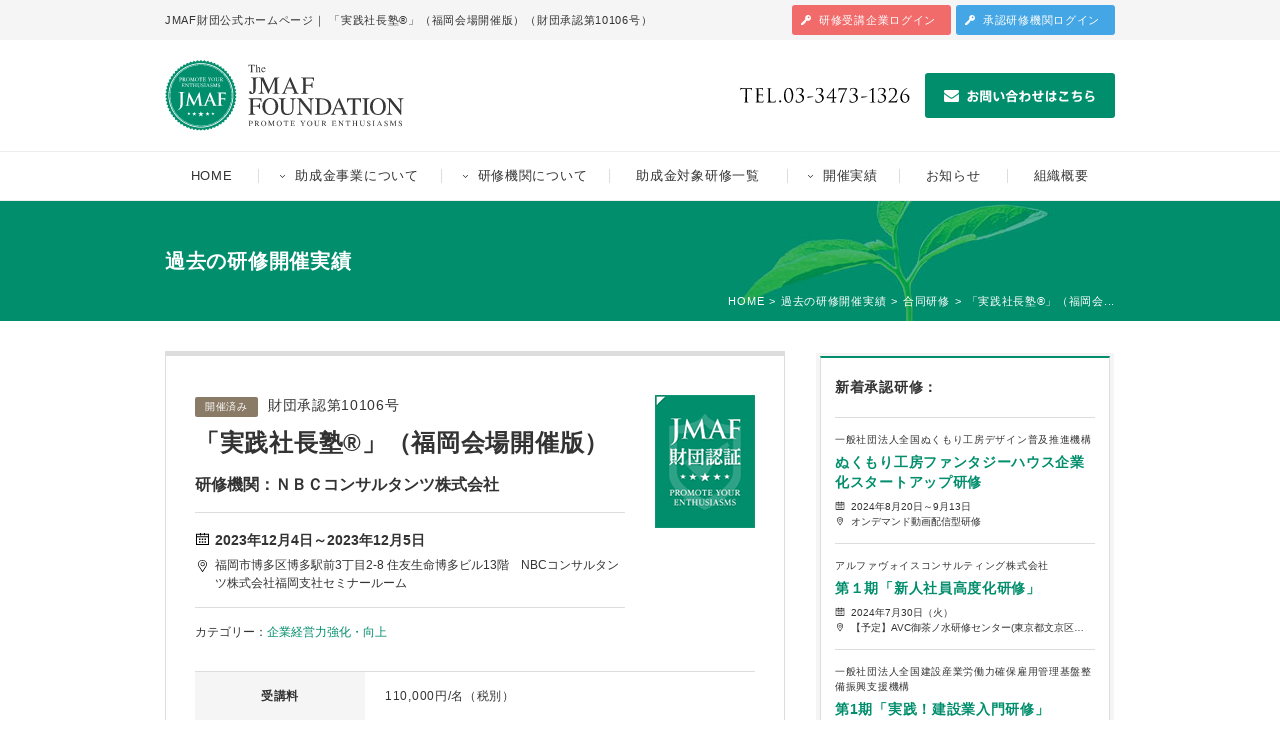

--- FILE ---
content_type: text/html; charset=UTF-8
request_url: https://www.jmaf.or.jp/training/td_10106/
body_size: 22476
content:
<!DOCTYPE html>
<html lang="ja">





<head>




<!-- Google tag (gtag.js) -->
<script async src="https://www.googletagmanager.com/gtag/js?id=G-GB59FMM6N3"></script>
<script>
  window.dataLayer = window.dataLayer || [];
  function gtag(){dataLayer.push(arguments);}
  gtag('js', new Date());

  gtag('config', 'G-GB59FMM6N3');
</script>


<meta charset="UTF-8">
<meta http-equiv="content-language" content="ja">
<meta name="format-detection" content="telephone=no">
<meta name="author" content="一般財団法人 全国中小企業等協同組合連合財団">
<meta name="copyright" content="一般財団法人 全国中小企業等協同組合連合財団">
<meta name="viewport" content="width=1080">

<!--[if IE]>
<meta http-equiv="X-UA-Compatible" content="IE=edge">
<![endif]-->

<title>「実践社長塾®」（福岡会場開催版）（財団承認第10106号） :: JMAF財団</title>

<meta name="description" content="ＮＢＣコンサルタンツ株式会社が開催する合同研修「「実践社長塾®」（福岡会場開催版）」は、JMAF財団助成金対象研修（財団承認第10106号）です。">
<meta name="keywords" content="ＮＢＣコンサルタンツ株式会社,合同研修,10106号,助成金対象研修,JMAF財団">

<!-- favicon/touch icon -->
<link rel="shortcut icon" href="/style_images/icons/favicon.ico" type="image/x-icon">
<link rel="apple-touch-icon" sizes="57x57" href="/style_images/icons/apple-touch-icon-57x57.png">
<link rel="apple-touch-icon" sizes="60x60" href="/style_images/icons/apple-touch-icon-60x60.png">
<link rel="apple-touch-icon" sizes="72x72" href="/style_images/icons/apple-touch-icon-72x72.png">
<link rel="apple-touch-icon" sizes="76x76" href="/style_images/icons/apple-touch-icon-76x76.png">
<link rel="apple-touch-icon" sizes="114x114" href="/style_images/icons/apple-touch-icon-114x114.png">
<link rel="apple-touch-icon" sizes="120x120" href="/style_images/icons/apple-touch-icon-120x120.png">
<link rel="apple-touch-icon" sizes="144x144" href="/style_images/icons/apple-touch-icon-144x144.png">
<link rel="apple-touch-icon" sizes="152x152" href="/style_images/icons/apple-touch-icon-152x152.png">
<link rel="apple-touch-icon" sizes="180x180" href="/style_images/icons/apple-touch-icon-180x180.png">
<link rel="icon" type="image/png" href="/style_images/icons/favicon-16x16.png" sizes="16x16">
<link rel="icon" type="image/png" href="/style_images/icons/favicon-32x32.png" sizes="32x32">
<link rel="icon" type="image/png" href="/style_images/icons/favicon-96x96.png" sizes="96x96">
<link rel="icon" type="image/png" href="/style_images/icons/android-chrome-192x192.png" sizes="192x192">
<meta name="msapplication-square70x70logo" content="/style_images/icons/smalltile.png">
<meta name="msapplication-square150x150logo" content="/style_images/icons/mediumtile.png">
<meta name="msapplication-wide310x150logo" content="/style_images/icons/widetile.png">
<meta name="msapplication-square310x310logo" content="/style_images/icons/largetile.png">

<!-- CSS -->
<link rel="stylesheet" href="/css/common/reset.css?20260117153251">
<link rel="stylesheet" href="/css/common/common.css?20260117153251">
<link rel="stylesheet" href="/css/pc/style.css?20260117153251">
<link rel="stylesheet" href="/css/pc/global.css?20260117153251">
<link rel="stylesheet" href="/css/pc/page.css?20260117153251"><link rel="stylesheet" href="/css/pc/article.css?20260117153251">
<link rel="stylesheet" href="/css/pc/images.css?20260117153251">

<!-- JS -->
<script src="https://ajax.googleapis.com/ajax/libs/jquery/1.12.4/jquery.min.js"></script>
<script src="/js/common/cssua.min.js"></script>
<script src="/js/common/jquery.easing.1.3.js"></script>
<script src="/js/pc/global.js?20260117153251"></script>

<!--[if lte IE 9]>
<link rel="stylesheet" href="/css/pc/ie9lt.css?20260117153251">
<![endif]-->

<!--[if lt IE 9]>
<script src="/js/pc/html5shiv.js"></script>
<script src="/js/pc/IE9.js"></script>
<![endif]-->

<!-- SVG -->
<script src="/js/pc/modernizr-svg.js"></script>
<script>
$(function(){
    if(!Modernizr.svg){
        $('img').each(function() {
            $(this).attr('src', $(this).attr('src').replace(/\.svg/gi,'.png'));
        });
    }
});
</script>












<script>
//ダウンロード
function file_download_pre(str){
    $(function(){
        var target = $("#link_"+str).data("dl-target");
        var file_name = $("#link_"+str).data("dl-filename");
        location.href = "/download.php?file="+target+"&name="+file_name;

    });
}
</script>


</head>




<body id="js_body_wrap" class="body_wrap sub_page wrap">




<noscript>現在JavaScriptがOFFに設定されています。一般財団法人全国中小企業等協同組合連合財団のすべての機能を使用するためには、JavaScriptの設定をONに変更してください。</noscript>




<header id="js_global_header" class="global_header">
<div class="header box flex_wrap">


<div class="title">
<h1 class="header_title">JMAF財団公式ホームページ<span class="separate">｜</span> 「実践社長塾®」（福岡会場開催版）（財団承認第10106号）</h1>
<!-- / .title --></div>


<nav class="header_nav">
<ul class="header_login flex_wrap">
<li class="login"><a href="/login/" class="member_login bl">研修受講企業ログイン</a></li>
<li class="login"><a href="/organization/login/" class="organization_login bl">承認研修機関ログイン</a></li>
</ul>
</nav>


<p class="logo img_box"><a href="/"><img src="/style_images/pc/logo.svg?20260117153251" alt="the JMAF foundation"></a></p>


<ul class="header_contact flex_wrap">
<li class="tel img_box"><img src="/style_images/pc/header_tel.svg?20260117153251" alt="TEL.03-3473-1326"></li>
<li class="mail img_box"><a href="/contact/"><img src="/style_images/pc/header_mail.svg" alt="お問い合わせはこちら"></a></li>
</ul>


<!-- / .header box flex_wrap --></div>




<nav class="global_nav">
<ul class="nav_inner box table">

<li class="nav cel"><a href="/">HOME</a></li>

<li class="nav cel">
<div class="js_accordion_menu accordion_menu accordion_close">
<a href="javascript:void(0)" class="accordion_trigger">助成金事業について</a>
<ul class="js_accordion_content accordion_content" style="display: none;">
<li class="menu"><a href="/subsidy/">- 事業概要・助成金</a></li>
<li class="menu"><a href="/subsidy/requirement/">- 制度利用要件・利用賦課金</a></li>
<li class="menu"><a href="/subsidy/flow/">- 利用手順</a></li>
</ul>
</div>
</li>

<li class="nav cel">
<div class="js_accordion_menu accordion_menu accordion_close">
<a href="javascript:void(0)" class="accordion_trigger">研修機関について</a>
<ul class="js_accordion_content accordion_content" style="display: none;">
<li class="menu"><a href="/organization/">- 監理団体一覧</a></li>
<li class="menu"><a href="/organization/approval/">- 承認研修機関一覧</a></li>
<li class="menu"><a href="/organization/order/">- 承認研修機関になるために</a></li>
</ul>
</div>
</li>

<li class="nav cel"><a href="/training/">助成金対象研修一覧</a></li>

<li class="nav cel">
<div class="js_accordion_menu accordion_menu accordion_close">
<a href="javascript:void(0)" class="accordion_trigger">開催実績</a>
<ul class="js_accordion_content accordion_content" style="display: none;">
<li class="menu"><a href="/training/past/">- 過去の研修開催実績</a></li>
<li class="menu"><a href="/data/">- 研修実施統計データ報告</a></li>
</ul>
</div>
</li>

<li class="nav cel"><a href="/news/">お知らせ</a></li>

<li class="nav cel"><a href="/outline/">組織概要</a></li>

</ul>
<!-- / .global_nav --></nav>




<!-- / #js_global_header .global_header --></header>




<div class="sub_cover">


<p class="page_title box">過去の研修開催実績</p>

<nav class="page_path flex_wrap box">
<ol class="clearfix">
<li class="path"><a href="/">HOME</a><span class="arrow">&gt;</span></li>
<li class="path"><a href="/training/past/">過去の研修開催実績</a><span class="arrow">&gt;</span></li>

<li class="path"><a href="/training/past/staff/">合同研修</a><span class="arrow">&gt;</span></li>

<li class="path">「実践社長塾®」（福岡会...</li>
</ol>
</nav>

</div>




<section class="sub_content_wrap">
<div class="sub_content_box box flex_wrap">





<section id="js_main_content" class="main_content">




<article class="training_detail article_detail">




<div class="title_wrap flex_wrap">

<div class="title_info">
<p class="id"><span class="icon_end">開催済み</span>財団承認第10106号</p>
<h2 class="title">「実践社長塾®」（福岡会場開催版）</h2>
<p class="organization">研修機関：ＮＢＣコンサルタンツ株式会社</p>
<ul class="data">
<li class="schedule">2023年12月4日～2023年12月5日</li>
<li class="place">福岡市博多区博多駅前3丁目2-8 住友生命博多ビル13階　NBCコンサルタンツ株式会社福岡支社セミナールーム</li>
</ul>
<ul class="category">

<li>カテゴリー：<a href="/training/past/tct_85/" class="cl">企業経営力強化・向上</a></li>

</ul>
</div>

<div class="training_thumb">
<figure class="thumb img_box"><img src="/style_images/pc/certificate_thumb.gif" alt="JMAF財団認証"></figure>
</div>

<!-- / .heading_wrap flex_wrap --></div>




<div class="training_body article_body">

<table class="training_table">
<tbody>

<tr class="tr">
<th class="th">受講料</th>
<td class="td">
110,000円/名（税別）
</td>
</tr>

<tr class="tr">
<th class="th">研修分類</th>
<td class="td">集合型（自由課程）（合同研修）：助成率30%</td>
</tr>

<tr class="tr">
<th class="th">承認研修機関</th>
<td class="td">ＮＢＣコンサルタンツ株式会社</td>
</tr>

<tr class="tr">
<th class="th">主宰監理団体</th>
<td class="td">中央建設企業経営振興事業協同組合連合会</td>
</tr>

</tbody>
</table>


<h3>開催要項</h3>

<div class="js_training_detail_thumb training_detail_thumb">
<img src="/upload/2023/10/30/1107.jpg" alt="「実践社長塾®」（福岡会場開催版） 研修イメージ写真">
</div>

<p>経営の極意・本質を学び志を築く実践経営者研修！<br />
「実践社長塾®」は、経営者・後継者・幹部を対象として２日間の研修です。経営の本質を学び、自社を振り返る中で、経営課題を明らかにし、改善の方向性と未来に向けた志を築くことを目的としています。この度、「第１期実践社長塾®」をNBCコンサルタンツのベテランの講師が実務に即した形で以下の日程で開講します。<br />
社長様及び経営幹部の方対象ですので、この機会にぜひご参加下さい。<br />
<br />
【日程】<br />
　2023年12月4日（月）～12月5日（火）（2日間）<br />
<br />
【会場】<br />
NBCコンサルタンツ株式会社福岡支社セミナールーム<br />
福岡市博多区博多駅前3丁目2-8 住友生命博多ビル13階　　<br />
<br />
【カリキュラム】<br />
<br />
　【1日目】10：00～17：00<br />
　　講義「人生にリハーサルはない」<br />
　・「我が社の経営課題研修会」<br />
　・「基準自立行動」<br />
　・DVD鑑賞研修会<br />
　・ＨＭ調査解説研修会<br />
　<br />
　【2日目】10：00～17：00<br />
　　特別講義「人間の生き筋」<br />
　・「我が社の経営課題研修会」<br />
　・「経営改善方針書作成」<br />
　・「経営改善方針発表会」<br />
　・修了式</p>




<h3>受講要件</h3>

<p>【受講対象者】<br />
<br />
社長・取締役等の役員の方、また幹部候補の中堅社員の方など<br />
<br />
<br />
<br />
※JMAF財団助成金の受給要件は承認研修機関より個別にご案内いたします。</p>

<h3>公示資料</h3>



<p>・01.【実践社長塾】第1期開講募集要項（集合型　福岡開催版）2<br>
&nbsp;&nbsp;&nbsp;<a href="javascript:void(0)" data-dl-target="/upload/2023/10/30/1124.pdf" data-dl-filename="01.【実践社長塾】第1期開講募集要項（集合型　福岡開催版）2.pdf" onclick="file_download_pre('training_file1');" id="link_training_file1" class="cl">01.【実践社長塾】第1期開講募集要項（集合型　福岡開催版）2.pdf</a>
</p>




















<h3>お申し込み／お問い合わせ</h3>

<p>お申込みは、「実践社長塾®」の受講申込書をFAXにて送付ください。<br />
（FAX：03-3473-1357）<br />
<br />
または、JMAF財団「お問合せ」よりメールにてお申込みできます。<br />
https://www.jmaf.or.jp/contact/<br />
<br />
お問合せは、監理団体事務局　03-3473-1326　<br />
　　　　　　担当：大村までお気軽にどうぞ。</p>

<table class="training_table">
<tbody>

<tr class="tr">
<th class="th">連絡先</th>
<td class="td">ＮＢＣコンサルタンツ株式会社<br>〒162-0843 東京都新宿区市谷田町２丁目19-1NBC市谷田町ビル２階</td>
</tr>

<tr class="tr">
<th class="th">受付電話番号</th>
<td class="td tel">TEL. 03-5225-0025</td>
</tr>

</tbody>
</table>


</div>




<!-- / .news_detail article_detail --></article>






<aside class="training_aside article_aside">

<h2 class="aside_title">関連する研修：</h2>

<ul class="aside_result">

<li class="aside_training_result">
<h3 class="title"><a href="/training/td_10100/" class="cl">財団承認第10100号：認定組合共催型「実践社長塾®」(個別対応型開催）</a></h3>
<p class="date">貴社のご希望の日程で開講します。</p>
<p class="place">貴社を訪問して開講します。（貴社指定会場）東京23区・東京都下・千葉・埼玉・神奈川・その他首都圏近郊にて講師を派遣</p>
</li>
<li class="aside_training_result">
<h3 class="title"><a href="/training/td_9990/" class="cl">財団承認第9990号：ベンチマーク事業者育成プログラムシリーズ</a></h3>
<p class="date">計18時間のプログラムを3日間で編成</p>
<p class="place">東京・名古屋・大阪・福岡の各会場にて随時開催</p>
</li>


</ul>

<p class="link"><a href="/training/tct_85/" class="cl">もっと見る &raquo;</a></p>

<!-- / .training_aside article_aside --></aside>




<!-- / #js_main_content .main_content --></section>




<aside id="js_side_content" class="side_content">
<div id="js_side_inner" class="side_inner">





<dl class="side_result">

<dt class="dt">新着承認研修：</dt>

<dd class="side_training result">
<p class="organization">一般社団法人全国ぬくもり工房デザイン普及推進機構</p>
<p class="title"><a href="/training/td_10125/" class="cl">ぬくもり工房ファンタジーハウス企業化スタートアップ研修</a></p>
<p class="date">2024年8月20日～9月13日</p>
<p class="place">オンデマンド動画配信型研修</p>
</dd>
<dd class="side_training result">
<p class="organization">アルファヴォイスコンサルティング株式会社</p>
<p class="title"><a href="/training/td_10124/" class="cl">第１期「新人社員高度化研修」</a></p>
<p class="date">2024年7月30日（火）</p>
<p class="place">【予定】AVC御茶ノ水研修センター(東京都文京区…</p>
</dd>
<dd class="side_training result">
<p class="organization">一般社団法人全国建設産業労働力確保雇用管理基盤整備振興支援機構</p>
<p class="title"><a href="/training/td_10123/" class="cl">第1期「実践！建設業入門研修」</a></p>
<p class="date">計6時間のプログラムを1日間で編成</p>
<p class="place">東京都文京区湯島1-7-9お茶の水ウチヤマビル4…</p>
</dd>

<dd class="link"><a href="/training/" class="cl">JMAF助成金対象研修一覧 &raquo;</a></dd>

</dl>




<div class="side_info img_box">
<p class="title">研修を受講される方へ</p>
<p class="info">JMAF財団の助成金対象研修を受講する際は、研修機関のWebサイト上に<b>「JMAF財団認証マーク」</b>が掲載されているか、またはJMAF財団の<b>「承認研修機関」</b>に登録されているかを必ずご確認下さい。</p>
<figure class="logo img_box"><img src="/style_images/pc/side_mark.gif?20260117153251" alt="JMAF財団認証マーク"></figure>
<a href="/organization/approval/" class="link cl">承認研修機関一覧 &raquo;</a>
</div>


<ul class="side_bnr img_box">
<li class="bnr"><a href="/data/"><img src="/style_images/pc/side_bnr_01.jpg" alt="研修実施統計データ報告"></a></li>

<li class="bnr"><a href="/contact/"><img src="/style_images/pc/side_bnr_03.jpg" alt="JMAF財団へのお問い合わせ"></a></li>
</ul>



<dl class="side_result side_news_result">
<dt class="dt">お知らせ：</dt>

<dd class="side_news result">
<time class="date" datetime="2025-09-09">2025年09月09日</time>
<p class="title"><a href="/news/detail_3181.php" class="cl">【新着！】工務店様必見！工務店のための集客ノウハウを大公開！工務店が今すぐやるべきSNS連動型Web戦略を知るオンラインセミナーのご案内</a></p>
</dd>

<dd class="side_news result">
<time class="date" datetime="2025-02-28">2025年02月28日</time>
<p class="title"><a href="/news/detail_3129.php" class="cl">【2025年度版】持続可能な建設産業労働力確保を支援する「建設労働力確保補助金」制度のご案内</a></p>
</dd>

<dd class="side_news result">
<time class="date" datetime="2024-09-19">2024年09月19日</time>
<p class="title"><a href="/news/detail_3037.php" class="cl">【2024年度版】業務のDX化を促進するITシステム等の導入を支援する「JMAF財団DX促進補助金」制度のご案内</a></p>
</dd>

<dd class="link"><a href="/news/" class="cl">お知らせ一覧 &raquo;</a></dd>
</dl>



<!-- / #js_side_inner .side_inner --></div>
<!-- / #js_side_content .side_content --></aside>





<!-- / .sub_content_box box flex_wrap --></div>
<!-- / .sub_content_wrap flex_wrap --></section>




<section class="global_conversion">
<div class="conversion_inner box flex_wrap">
<div class="img_box"><a href="/contact/"><img src="/style_images/pc/conversion_contact_full.jpg" alt="JMAF財団へのお問い合わせ／当財団へのご相談や助成金制度に関するご質問などお気軽にお問い合わせ下さい。"></a>
</div>
</div>
<!-- / .global_conversion --></section>




<a href="#js_body_wrap" class="page_top bl"><img src="/style_images/pc/page_top.svg" alt="Page top" class="img"></a>









<footer class="global_footer">
<div class="footer_inner box flex_wrap">

<nav class="footer_nav flex_wrap">

<ul class="ul">
<li class="nav"><a href="/">HOME</a></li>
<li class="nav">
<dl>
<dt class="dt">助成金事業について</dt>
<dd class="dd">└ <a href="/subsidy/">事業概要・助成金</a></dd>
<dd class="dd">└ <a href="/subsidy/requirement/">制度利用要件・利用賦課金</a></dd>
<dd class="dd">└ <a href="/subsidy/flow/">利用手順</a></dd>
</dl>
</li>
</ul>

<ul class="ul">
<li class="nav">
<dl>
<dt class="dt">研修機関について</dt>
<dd class="dd">└ <a href="/organization/">監理団体一覧</a></dd>
<dd class="dd">└ <a href="/organization/approval/">承認研修機関一覧</a></dd>
<dd class="dd">└ <a href="/organization/order/">承認研修機関になるために</a></dd>
</dl>
</li>
</ul>

<ul class="ul">
<li class="nav"><a href="/training/">助成金対象研修一覧</a></li>
<li class="nav"><a href="/training/past/">開催実績</a></li>
<li class="nav"><a href="/data/">実施統計データ報告</a></li>
</ul>

<ul class="ul">
<li class="nav"><a href="/news/">お知らせ</a></li>
<li class="nav"><a href="/support/">創業支援事業</a></li>
<li class="nav"><a href="/outline/">組織概要</a></li>
<li class="nav"><a href="/contact/">お問い合わせ</a></li>
<li class="nav"><a href="/privacy/">プライバシーポリシー</a></li>
</ul>

<!-- / .footer_nav flex_wrap --></nav>


<nav class="footer_login">
<ul>
<li class="login img_box"><a href="/login/"><img src="/style_images/pc/footer_students.svg" alt="研修受講企業ログイン"></a></li>
<li class="login img_box"><a href="/organization/login/"><img src="/style_images/pc/footer_trainer.svg" alt="承認研修機関ログイン"></a></li>
</ul>
</nav>


<div class="footer_info flex_wrap">
<div class="info_box">
<p class="title">研修を受講される方へ</p>
<p class="info">JMAF財団の助成金対象研修を受講する際は、研修機関のWebサイト上に<b>「JMAF財団認証マーク」</b>が掲載されているか、またはJMAF財団の<b>「承認研修機関」</b>に登録されているかを必ずご確認下さい。<br>
<a href="/organization/approval/" class="cl">承認研修機関一覧 &raquo;</a></p>
</div>
<figure class="thumb img_box"><img src="/style_images/pc/footer_mark.gif?20260117153251" alt="JMAF財団認証マーク"></figure>
</div>


<div class="footer_copyright flex_wrap">

<p class="logo img_box"><a href="/"><img src="/style_images/pc/logo.svg?20260117153251" alt="the JMAF foundation"></a></p>
<p class="caption">一般財団法人全国中小企業等協同組合連合財団（JMAF財団）</p>
<p class="copyright">
Copyright © 2018-2026 JMAF財団 All right reserved.<br>
Web produced by <a href="http://easy-communications.co.jp/" target="_blank">Easy Communications Inc.</a>
</p>
<!-- / .footer_copyright flex_wrap --></div>



<!-- / .box flex_wrap --></div>
<!-- / .global_footer --></footer>




<!-- Global site tag (gtag.js) - Google Analytics -->
<script async src="https://www.googletagmanager.com/gtag/js?id=UA-28330760-6"></script>
<script>

  window.dataLayer = window.dataLayer || [];
  function gtag(){dataLayer.push(arguments);}
  gtag('js', new Date());

  gtag('config', 'UA-28330760-6');

</script>





<script>

$(function(){
    if($('.js_training_detail_thumb').length){
        $('.js_training_detail_thumb').each(function(){
            var img_box = $(this),
                target_img = img_box.find('img'),
                img_height = target_img.height();
            if(img_height > 450){
                target_img.css({'height':'450px'});
            }
        });
    }
});

</script>




</body>
</html>



--- FILE ---
content_type: text/css
request_url: https://www.jmaf.or.jp/css/common/reset.css?20260117153251
body_size: 2519
content:
@charset "utf-8";

/* CSS Document */


/*------------------------------------------------
Reset CSS
------------------------------------------------*/
*,
*::before,
*::after {
	box-sizing: border-box;
}

html,
body,
div,
span,
object,
iframe,
h1,
h2,
h3,
h4,
h5,
h6,
p,
blockquote,
pre,
abbr,
address,
cite,
code,
del,
dfn,
em,
img,
ins,
kbd,
q,
samp,
small,
strong,
sub,
sup,
var,
b,
i,
dl,
dt,
dd,
ol,
ul,
li,
fieldset,
form,
label,
legend,
table,
caption,
tbody,
tfoot,
thead,
tr,
th,
td,
article,
aside,
canvas,
details,
figcaption,
figure,
footer,
header,
hgroup,
menu,
nav,
section,
summary,
time,
mark,
audio,
video {
	background: transparent;
	border: 0;
	font-size: 100%;
	margin: 0;
	outline: 0;
	padding: 0;
	vertical-align: baseline;
}

h1,
h2,
h3,
h4,
h5,
h6 {
	font-weight: normal;
}

blockquote::before,
blockquote::after,
q::before,
q::after {
	content: '';
	content: none;
}

li {
	list-style: none;
}

body {
	line-height: 1;
}

article,
aside,
details,
figcaption,
figure,
footer,
header,
hgroup,
menu,
nav,
section {
	display: block;
}

blockquote,
q {
	quotes: none;
}

a {
	margin: 0;
	padding: 0;
	font-size: 100%;
	background: transparent;
	vertical-align: baseline;
}

ins {
	background-color: #ff9;
	color: #000;
	text-decoration: none;
}

mark {
	background-color: #ff9;
	color: #000;
	font-weight: bold;
	font-style: italic;
}

del {
	text-decoration: line-through;
}

abbr[title],
dfn[title] {
	border-bottom: 1px dotted;
	cursor: help;
}

table {
	border-collapse: collapse;
	border-spacing: 0;
	width: 100%;
}

hr {
	border: none;
	border-top: .99px solid #ddd;
	display: block;
	height: 1px;
	margin: 0;
	padding: 0;
	width: 100%;
}

input,
select {
	vertical-align: middle;
}

img {
	display: block;
	vertical-align: bottom;
}

address {
	font-style: normal;
}

input[type="button"],
input[type="text"],
input[type="search"],
input[type="password"],
input[type="image"],
input[type="tel"],
input[type="email"],
input[type="submit"],
textarea {
	-webkit-appearance: none;
	appearance: none;
	border-radius: 3px;
}

input[type="radio"] {
	margin: 0 2px;
	vertical-align: baseline;
}


/*------------------------------------------------
Hides from IE-mac ¥
------------------------------------------------*/
* html .clearfix {
	height: 1%;
}


/*------------------------------------------------
clearfix
------------------------------------------------*/
.clearfix {
	box-sizing: border-box;
	max-width: 100%;
	overflow: hidden;
}

.clearfix::after {
	clear: both;
	content: ".";
	display: block;
	height: 0;
	line-height: 0;
	overflow: hidden;
	visibility: hidden;
}

--- FILE ---
content_type: text/css
request_url: https://www.jmaf.or.jp/css/common/common.css?20260117153251
body_size: 3605
content:
@charset "utf-8";
/* CSS Document */


/*------------------------------------------------
共通設定
------------------------------------------------*/
html {
	-webkit-overflow-scrolling: touch;
	height: 100%;
	overflow: auto;
	width: 100%;
}

body {
	-moz-text-size-adjust: 100%;
	-ms-text-size-adjust: 100%;
	-webkit-text-size-adjust: 100%;
	background: #fff;
	color: #333;
	font-family: 'Hiragino Kaku Gothic ProN', 'ヒラギノ角ゴ ProN W3', 'メイリオ', Meiryo, 'ＭＳ ゴシック', sans-serif;
	font-weight: 400;
	letter-spacing: .05em;
	line-height: 1.5;
	margin: 0;
	min-height: 100%;
	padding: 0;
	position: relative;
	/*text-rendering: optimizeLegibility;*/
	width: 100%;
}




/*------------------------------------------------
イメージ
------------------------------------------------*/
.img_box img,
.img_box input[type="image"] {
	height: auto;
	width: 100%;
}




/*------------------------------------------------
リンク
------------------------------------------------*/
a,
a:link,
a:visited,
a:hover,
a:active {
	text-decoration: none;
}

a {
	color: #333;
}

a img {
	outline: none;
}

a.line {
	text-decoration: underline;
}

a.line:hover {
	text-decoration: none;
}

.bl {
	cursor: pointer;
	display: block;
	-webkit-transition: all .3s ease;
	transition: all .3s ease;
}

.cl {
	color: #008e6c;
}




/*------------------------------------------------
プレースホルダー
------------------------------------------------*/
::-webkit-input-placeholder {
	color: #aaa;
	font-family: 'ヒラギノ角ゴ Pro W3', 'Hiragino Kaku Gothic Pro', 'メイリオ', Meiryo, 'ＭＳ Ｐゴシック', sans-serif;
}

:-ms-input-placeholder {
	color: #aaa;
	font-family: 'ヒラギノ角ゴ Pro W3', 'Hiragino Kaku Gothic Pro', 'メイリオ', Meiryo, 'ＭＳ Ｐゴシック', sans-serif;
}

::-moz-placeholder {
	color: #aaa;
	font-family: 'ヒラギノ角ゴ Pro W3', 'Hiragino Kaku Gothic Pro', 'メイリオ', Meiryo, 'ＭＳ Ｐゴシック', sans-serif;
}

placeholder {
	color: #aaa;
	font-family: 'ヒラギノ角ゴ Pro W3', 'Hiragino Kaku Gothic Pro', 'メイリオ', Meiryo, 'ＭＳ Ｐゴシック', sans-serif;
}




/*------------------------------------------------
テキスト
------------------------------------------------*/
.ac {
	text-align: center;
}

.ar {
	text-align: right;
}

.al {
	text-align: left;
}

.fn {
	font-weight: normal;
}

.fb {
	font-weight: bold;
}

.line {
	text-decoration: underline;
}

.gold {
	color: #8a7b67;
}

.red {
	color: #cc0000;
}

.green {
	color: #008e6c;
}




/*------------------------------------------------
テーブル／テーブルセル／インラインブロック/フレックスボックス
------------------------------------------------*/
table {
	border-collapse: collapse;
	width: 100%;
}

.table {
	border-collapse: collapse;
	display: table;
	width: 100%;
}

.cel {
	display: table-cell;
}

.inline_outer {
	letter-spacing: -.4em;
}

.inline {
	display: inline-block;
	letter-spacing: .05em;
}

.block {
	display: block;
}

.flex_wrap,
.flex_nowrap {
	-ms-flex-align: center;
	-webkit-box-align: center;
	align-items: center;
	display: -ms-flexbox;
	display: -webkit-box;
	display: flex;
}

.flex_wrap {
	-ms-flex-wrap: wrap;
	flex-wrap: wrap;
}

.flex_nowrap {
	-ms-flex-wrap: nowrap;
	flex-wrap: nowrap;
}




/*------------------------------------------------
リスト
------------------------------------------------*/
.decimal {
	display: list-item;
	list-style: outside decimal;
	margin-left: 1.7em;
}

.disc {
	display: list-item;
	list-style: outside disc;
	margin-left: 1.7em;
}

.alpha {
	display: list-item;
	list-style: outside lower-alpha;
	margin-left: 1.7em;
}


--- FILE ---
content_type: text/css
request_url: https://www.jmaf.or.jp/css/pc/style.css?20260117153251
body_size: 3993
content:
@charset "utf-8";
/* CSS Document */


/*------------------------------------------------
共通設定
------------------------------------------------*/
body {
    font-size: 14px;
}

input,
textarea,
select,
button {
    font-size: 14px;
}

.box {
    margin: 0 auto;
    width: 950px;
}

.main_content {
    -ms-flex-flex-item-align: stretch;
    -webkit-align-self: stretch;
    -ms-flex-item-align: stretch;
    align-self: stretch;
    width: 620px;
}

.side_content {
    -ms-flex-flex-item-align: stretch;
    -webkit-align-self: stretch;
    -ms-flex-item-align: stretch;
    align-self: stretch;
    margin: 0 0 0 30px;
    width: 300px;
}

.section_hr {
    border: none;
    border-top: 1px solid #ddd;
    display: block;
    margin: 40px 0;
}

.border_content {
    border-top: 1px solid #ddd;
    margin: 40px 0 0;
    padding: 40px 0 0;
}

.anchor {
    width: 950px;
}

.border_content_box {
    border-top: 2px solid #676461;
    margin: 20px 0 0;
    padding: 35px 0 0;
    position: relative;
}

.border_content_box:before {
    border-top: 2px solid #008e6c;
    content: "";
    display: block;
    height: 1px;
    left: 0;
    position: absolute;
    top: -2px;
    width: 150px;
}




/*------------------------------------------------
テーブル／テーブルセル／インラインブロック/フレックスボックス
------------------------------------------------*/
.ie7lt .cel,
.ie7lt .inline {
    display: inline;
    zoom: 1;
}

.global_table {
    border: 1px solid #ddd;
    margin: 20px 0;
    max-width: 950px;
    table-layout: fixed;
}

.global_table .tr {
    border-top: 1px solid #ddd;
}

.global_table .th,
.global_table .td,
.global_table .td_th {
    border-left: 1px solid #ddd;
    padding: 12px 20px;
    text-align: left;
}

.global_table .th {
    background: #f5f5f5;
}

.global_table .center {
    text-align: center;
}




/*------------------------------------------------
テキスト
------------------------------------------------*/
.title_flex_wrap {
    -ms-flex-pack: justify;
    -webkit-box-pack: justify;
    justify-content: space-between;
}

.page_title {
    font-size: 20px;
    font-weight: bold;
}

.content_title {
    font-size: 18px;
    font-weight: bold;
}

.content_title_text {
    margin: 0 0 .6em;
}

.content_title_wrap .caption,
.content_title_wrap .content_title {
    display: block;
}

.bar_title {
    background: #f5f5f5;
    font-size: 18px;
    font-weight: bold;
    margin: 0 0 30px;
    padding: 20px;
}

.bar_title .bar {
    border-left: 4px solid #008e6c;
    padding: 0 0 0 15px;
}

.content_inner_title {
    margin: 35px 0 15px;
}

.content_inner_title:nth-of-type(1) {
    margin: 20px 0 15px;
}

.text {
    margin: 0 0 1em;
}

.result_title {
    font-weight: bold;
    margin: 0 0 15px;
}

.attention_caption {
    font-size: 12px;
}




/*------------------------------------------------
イメージ
------------------------------------------------*/
.heading_thumb {
    margin: 40px 0 25px;
}

.title_thumb {
    margin: -10px 0 25px;
}

.title_thumb_02 {
    margin: 0 0 25px;
}



/*------------------------------------------------
リンク
------------------------------------------------*/
.ua-desktop a,
.ua-desktop a img,
.ua-desktop .bl {
    cursor: pointer;
    -webkit-transform: translateZ(0);
    transform: translateZ(0);
    -webkit-transition: all .3s ease;
    transition: all .3s ease;
}

.ua-desktop a:hover {
    text-decoration: underline;
}

.ua-desktop a:hover img,
.ua-desktop .bl:hover {
    opacity: .5;
    text-decoration: none;
}

.ua-desktop .bl:hover img {
    opacity: 1;
}

.btn {
    background: #008e6c;
    border-radius: 3px;
    color: #fff;
    font-size: 12px;
    height: 30px;
    line-height: 30px;
    text-align: center;
}

.edit_btn {
    background: #fff;
    border: 1px solid #008e6c;
    border-radius: 3px;
    color: #008e6c;
    font-size: 12px;
    height: 50px;
    line-height: 48px;
    text-align: center;
}

.form_table + .edit_btn {
    margin: -20px 0 0;
}

.slide_trigger {
    cursor: pointer;
}


--- FILE ---
content_type: text/css
request_url: https://www.jmaf.or.jp/css/pc/global.css?20260117153251
body_size: 22529
content:
@charset "utf-8";
/* CSS Document */


/*------------------------------------------------
ヘッダー
------------------------------------------------*/
.global_header {
    background: #fff;
    font-size: 11px;
    line-height: 1.2em;
    position: relative;
    z-index: 5;
}

.global_header:before {
    background: #f5f5f5;
    content: "";
    display: block;
    height: 40px;
    left: 0;
    position: absolute;
    top: 0;
    width: 100%;
    z-index: -1;
}

.global_header .header {
    -ms-flex-pack: justify;
    -webkit-box-pack: justify;
    justify-content: space-between;
    padding: 0 0 20px;
}

.global_header .title {
    height: 40px;
    line-height: 40px;
    overflow-x: hidden;
    overflow-y: hidden;
    white-space: nowrap;
    width: 600px;
}

.global_header .title::-webkit-scrollbar {
    display: none;
}

.global_header .header_title {
    overflow-x: auto;
}

.global_header .header_login {
    -ms-flex-pack: end;
    -webkit-box-pack: end;
    justify-content: flex-end;
    line-height: 40px;
    width: 350px;
}

.global_header .login,
.global_header .logout,
.global_header .mypage {
    height: 30px;
    line-height: 30px;
}

.global_header .bl {
    border-radius: 3px;
    color: #fff;
}

.global_header .login .bl {
    background-image: url(/style_images/pc/icon_login.svg);
    background-position: 9px center;
    background-repeat: no-repeat;
    background-size: 10px 10px;
    padding: 0 15px 0 27px;
}

.global_header .logout .bl,
.global_header .mypage .bl {
    padding: 0 30px;
}

.global_header .member_login,
.global_header .member_mypage {
    background-color: #f26b6b;
}

.global_header .admin_mypage {
    background-color: #008e6c;
}

.global_header .organization_logout,
.global_header .member_logout,
.global_header .admin_logout {
    background-color: #676461;
}

.global_header .organization_login,
.global_header .organization_mypage {
    background-color: #44a6e4;
}

.global_header .login:first-child,
.global_header .mypage {
    margin: 0 5px 0 0;
}

.global_header .logo {
    margin: 20px 0 0;
    width: 240px;
}

.global_header .header_contact {
    margin: 20px 0 0 275px;
}

.global_header .tel {
    height: 45px;
    margin: 0 15px 0 0;
    width: 170px;
}

.global_header .mail {
    height: 45px;
    width: 190px;
}




/*------------------------------------------------
グローバルナビ
------------------------------------------------*/
.global_nav {
    border-bottom: 1px solid #eee;
    border-top: 1px solid #eee;
    font-size: 13px;
}

.global_nav .nav_inner {
    height: 48px;
    line-height: 48px;
}

.global_nav .nav {
    text-align: center;
}

.global_nav .nav a {
    display: block;
    padding: 0 25px;
    position: relative;
    width: 100%;
}

.global_nav .nav a:after {
    border-left: 1px solid #ddd;
    content: "";
    display: block;
    height: 14px;
    left: 0;
    margin: -7px 0 0;
    position: absolute;
    top: 50%;
    width: 1px;
}

.global_nav .nav:first-child a:after {
    border-left: none;
}

.global_nav .nav a:hover {
    color: #333;
}

.global_nav .accordion_menu {
    position: relative;
}

.global_nav .nav .accordion_trigger {
    padding: 0 20px 0 30px;
}

.global_nav .accordion_trigger:before {
    background-image: url(/style_images/pc/arrow_down_01.svg);
    background-position: center center;
    background-repeat: no-repeat;
    background-size: 5px 5px;
    content: "";
    display: inline-block;
    height: 5px;
    margin: 0 10px 0 -10px;
    -webkit-transform: rotate(0);
    transform: rotate(0);
    -webkit-transition: all .3s ease;
    transition: all .3s ease;
    vertical-align: middle;
    width: 5px;
}

.global_nav .accordion_content {
    background: #fff;
    line-height: 40px;
    padding: 0 30px 20px 25px;
    position: absolute;
    text-align: left;
    white-space: nowrap;
}

.global_nav .accordion_content a {
    padding: 0;
}

.global_nav .accordion_content a:after {
    border: none;
}




/*------------------------------------------------
コンバージョン
------------------------------------------------*/
.global_conversion .conversion_inner {
    -ms-flex-pack: justify;
    -webkit-box-pack: justify;
    justify-content: space-between;
    padding: 40px 0;
}

.global_conversion .bnr {
    height: 240px;
    width: 465px;
}




/*------------------------------------------------
ページトップ
------------------------------------------------*/
.page_top {
    background: #008e6c;
    height: 50px;
}

.page_top .img {
    height: 50px;
    margin: 0 auto;
    width: 950px;
}




/*------------------------------------------------
フッター
------------------------------------------------*/
.global_footer {
    background: #f5f5f5;
    padding: 40px 0;
}

.global_footer .footer_inner {
    -ms-flex-align: stretch;
    -webkit-box-align: stretch;
    align-items: stretch;
    -ms-flex-pack: justify;
    -webkit-box-pack: justify;
    justify-content: space-between;
}

.footer_nav {
    -ms-flex-align: stretch;
    -webkit-box-align: stretch;
    align-items: stretch;
    font-size: 12px;
}

.footer_nav a:hover {
    color: #333;
    text-decoration: none;
}

.footer_nav .ul {
    margin: 0 25px 0 0;
}

.footer_nav .nav {
    margin: 0 0 8px;
}

.footer_nav .nav a:hover {
    text-decoration: underline;
}

.footer_nav .dd {
    margin: 5px 0 0;
}

.footer_login {
    border-left: 1px solid #ddd;
    padding: 0 0 0 39px;
    width: 260px;
}

.footer_login .login {
    margin: 0 0 20px;
}

.footer_login .mypage,
.footer_login .logout {
    height: 50px;
    font-weight: bold;
    line-height: 50px;
    margin: 0 0 20px;
    text-align: center;
    width: 220px;
}

.footer_login .mypage .bl,
.footer_login .logout .bl {
    color: #fff;
}

.footer_login .admin_mypage {
    background: #008e6c;
}

.footer_login .member_mypage {
    background: #f26b6b;
}

.footer_login .organization_mypage {
    background: #44a6e4;
}

.footer_login .member_logout,
.footer_login .organization_logout,
.footer_login .admin_logout {
    background: #676461;
}

.footer_info {
    -ms-flex-align: start;
    -webkit-box-align: start;
    align-items: flex-start;
    background: #fff;
    border-top: 2px solid #008e6c;
    -ms-flex-pack: justify;
    -webkit-box-pack: justify;
    justify-content: space-between;
    margin: 40px 0 0;
    padding: 30px 30px 0;
    width: 950px;
}

.footer_info .info_box {
    width: 640px;
}

.footer_info .title {
    font-weight: bold;
}

.footer_info .info {
    font-size: 12px;
    margin: 10px 0 0;
}

.footer_info .thumb {
    height: 115px;
    width: 230px;
}

.footer_copyright {
    border-top: 1px solid #ddd;
    font-size: 11px;
    -ms-flex-pack: start;
    -webkit-box-pack: start;
    justify-content: flex-start;
    margin: 40px 0 0;
    padding: 40px 0 0;
    width: 950px;
}

.footer_copyright .logo {
    border-right: 1px solid #ddd;
    height: auto;
    margin: 0 15px 0 0;
    padding: 0 20px 0 0;
    width: 200px;
}

.footer_copyright .copyright {
    margin: 0 0 0 auto;
    text-align: right;
}




/*------------------------------------------------
パンくず
------------------------------------------------*/
.page_path {
    bottom: 0;
    color: #fff;
    font-size: 11px;
    height: 40px;
    -ms-flex-pack: end;
    -webkit-box-pack: end;
    justify-content: flex-end;
    left: 50%;
    line-height: 40px;
    margin: 0 0 0 -475px;
    position: absolute;
}

.page_path a {
    color: #fff;
}

.page_path .arrow {
    margin: 0 5px;
}

.page_path .path {
    float: left;
}




/*------------------------------------------------
サイド
------------------------------------------------*/
.side_inner {
    width: 300px;
}

.side_category {
    border: 1px solid #ddd;
    border-top: 3px solid #008e6c;
    margin: 0 0 20px;
    padding: 0 19px 24px;
}

.side_category .dt {
    border-bottom: 1px solid #ddd;
    font-weight: bold;
    height: 55px;
    line-height: 55px;
    margin: 0 0 24px -19px;
    padding: 0 19px;
    width: 300px;
}

.side_category .dd {
    margin: 15px 0 0;
}

.side_info {
    background: #fff;
    border: 1px solid #ddd;
    border-top: 2px solid #008e6c;
    margin: 5px 5px 15px;
    padding: 34px 29px;
    position: relative;
}

.side_info:before {
    background: #f5f5f5;
    content: "";
    display: block;
    height: calc(100% + 10px);
    left: -5px;
    position: absolute;
    top: -5px;
    width: calc(100% + 10px);
    z-index: -1;
}

.side_info .title {
    font-weight: bold;
    text-align: center;
}

.side_info .info {
    font-size: 12px;
    margin: 20px 0;
}

.side_info .link {
    display: block;
    font-size: 12px;
    margin: 1em 0 0;
    text-align: center;
}

.side_bnr {
    background: #f5f5f5;
    margin: 0 0 15px;
}

.side_result {
    background: #fff;
    border: 1px solid #ddd;
    border-top: 2px solid #008e6c;
    margin: 5px 5px 15px;
    padding: 19px 14px;
    position: relative;
}

.side_result:before {
    background: #f5f5f5;
    content: "";
    display: block;
    height: calc(100% + 10px);
    left: -5px;
    position: absolute;
    top: -5px;
    width: calc(100% + 10px);
    z-index: -1;
}

.side_result .dt {
    font-weight: bold;
    margin: 0 0 19px;
}

.side_result .result {
    border-top: 1px solid #ddd;
    font-size: 12px;
    padding: 14px 0;
}

.side_result .link {
    border-top: 1px solid #ddd;
    font-size: 12px;
    padding: 19px 0 0;
    text-align: center;
}

.side_news .title {
    margin: 5px 0 0;
}

.side_training .organization {
    font-size: 10px;
}

.side_training .title {
    font-size: 14px;
    font-weight: bold;
    line-height: 1.45em;
    margin: 5px 0 0;
}

.side_training .date,
.side_training .place {
    background-position: left 2px;
    background-repeat: no-repeat;
    background-size: 10px 10px;
    font-size: 10px;
    letter-spacing: 0;
    padding: 0 0 0 16px;
}

.side_training .date {
    background-image: url(/style_images/pc/icon_calendar.svg);
    margin: 7px 0 0;
}

.side_training .place {
    background-image: url(/style_images/pc/icon_pin.svg);
}

.side_mypage_menu {
    background-position: right 15px top 4px;
    background-repeat: no-repeat;
    background-size: 60px 60px;
    border-radius: 3px;
    margin: 0 0 20px;
    padding: 25px 10px 10px;
}

.side_mypage_menu .dt {
    color: #fff;
    font-weight: bold;
    margin: 0 0 20px;
}

.side_mypage_menu .dd {
    background: #fff;
    border-top: 1px solid #ddd;
    overflow: hidden;
}

.side_mypage_menu .dd:first-of-type {
    border-top: none;
    border-radius: 3px 3px 0 0;
}

.side_mypage_menu .dd:last-of-type {
    border-radius: 0 0 3px 3px;
}

.side_mypage_menu .bl {
    height: 50px;
    line-height: 50px;
    padding: 0 20px;
}

.side_member_menu {
    background-color: #f26b6b;
    background-image: url(/style_images/pc/icon_member.svg);
    margin: 0 0 40px;
    position: relative;
}

.side_member_menu:after {
    border-top: 1px solid #ddd;
    bottom: -20px;
    content: "";
    display: block;
    height: 1px;
    left: 0;
    position: absolute;
    width: 100%;
}

.side_member_menu .bl {
    color: #f26b6b;
}

.side_organization_menu {
    background-color: #44a6e4;
    background-image: url(/style_images/pc/icon_building.svg);
}

.side_organization_menu .bl {
    color: #44a6e4;
}

.side_program_link {
    background-color: #44a6e4;
    background-image: url(/style_images/pc/icon_monitor.svg);
    background-position: right 15px center;
    background-repeat: no-repeat;
    background-size: 60px 50px;
    border-radius: 3px;
    color: #fff;
    margin: -10px 0 40px;
    position: relative;
    padding: 25px 20px;
}

.side_program_link:after {
    border-top: 1px solid #ddd;
    bottom: -20px;
    content: "";
    display: block;
    height: 1px;
    left: 0;
    position: absolute;
    width: 100%;
}

.side_program_link .title {
    font-size: 18px;
    font-weight: bold;
}

.side_program_link .url {
    font-size: 12px;
    margin: 3px 0 0;
}

.side_admin_menu {
    background-color: #008e6c;
    margin: 0 0 40px;
    position: relative;
}

.side_admin_menu:after {
    border-top: 1px solid #ddd;
    bottom: -20px;
    content: "";
    display: block;
    height: 1px;
    left: 0;
    position: absolute;
    width: 100%;
}

.side_admin_menu .dd {
    background-position: 15px center;
    background-repeat: no-repeat;
    background-size: 30px 30px;
}

.side_admin_menu .dd:nth-of-type(1) {
    background-image: url(/style_images/pc/icon_admin_00.svg);
}

.side_admin_menu .dd:nth-of-type(2) {
    background-image: url(/style_images/pc/icon_admin_01.svg);
}

.side_admin_menu .dd:nth-of-type(3) {
    background-image: url(/style_images/pc/icon_admin_02.svg);
}

.side_admin_menu .dd:nth-of-type(4) {
    background-image: url(/style_images/pc/icon_admin_03.svg);
}

.side_admin_menu .dd:nth-of-type(5) {
    background-image: url(/style_images/pc/icon_admin_04.svg);
}

.side_admin_menu .dd:nth-of-type(6) {
    background-image: url(/style_images/pc/icon_admin_05.svg);
}

.side_admin_menu .bl {
    color: #008e6c;
    padding: 0 20px 0 60px;
}

.side_news_result {
    margin: 5px;
}




/*------------------------------------------------
ページネーション
------------------------------------------------*/

/*上
------------------------------------------------*/
.top_page_nation {
    color: #ccc;
    font-size: 12px;
}

.top_page_nation .pages {
    display: none;
}

.top_page_nation .arrow {
    margin: 0 0 0 15px;
}

.top_page_nation a {
    color: #008e6c;
}

.top_page_nation .page_count {
    color: #333;
}


/*下
------------------------------------------------*/
.bottom_page_nation {
    color: #ccc;
    font-size: 12px;
    margin: 40px 0 0;
}

.bottom_page_nation a {
    color: #008e6c;
}

.bottom_page_nation .pages {
    text-align: center;
}

.bottom_page_nation .next {
    text-align: right;
}

.bottom_page_nation .page {
    height: 40px;
    line-height: 38px;
    margin: 0 3px;
    text-align: center;
    width: 40px;
}

.bottom_page_nation .current {
    background-color: #f5f5f5;
    border: 1px solid #ddd;
    color: #333;
    font-weight: bold;
}

.bottom_page_nation .bl {
    border: 1px solid #008e6c;
}




/*------------------------------------------------
フォーム
------------------------------------------------*/
.req {
    background: #cc0000;
    color: #fff;
    display: inline-block;
    font-size: 11px;
    margin: 0 10px 0 0;
    padding: 0 4px;
    vertical-align: middle;
}

.any {
    background: #676461;
    color: #fff;
    display: inline-block;
    font-size: 11px;
    margin: 0 10px 0 0;
    padding: 0 4px;
    vertical-align: middle;
}

.form_table {
    border: 1px solid #ddd;
    margin: 20px 0 40px;
    max-width: 950px;
}

.form_sub_table {
    margin: -20px 0 40px;
}

.form_table .label {
    display: inline-block;
    line-height: 1.4em;
    vertical-align: middle;
}

.form_table .tr {
    border-top: 1px solid #ddd;
}

.form_table .th,
.form_table .td {
    padding: 20px;
    text-align: left;
    vertical-align: middle;
}

.form_table .th {
    background: #f5f5f5;
    white-space: nowrap;
}

.form_table .th_sub {
    font-size: 10px;
    margin: 2px 0 0;
}

.form_table .td {
    border-left: 1px solid #ddd;
}

.form_table .confirm {
    margin: 10px 0;
}

.form_table .pass_change {
    margin: 15px 0 0;
}

.form_table .logo_thumb img {
    height: 200px;
    width: 200px;
}

.form_row:not(:first-child) {
    margin: 10px 0 0;
}

.form_flex {
    -ms-flex-align: center;
    -webkit-box-align: center;
    align-items: center;
    -js-display: flex;
    display: -ms-flexbox;
    display: -webkit-box;
    display: flex;
    -ms-flex-wrap: wrap;
    flex-wrap: wrap;
}

.form_flex .flex_item {
    margin: 0 5px 0 0;
}

.form_flex_radio .flex_item {
    margin: 0 20px 0 0;
}

.form_td_info {
    font-size: 12px;
    letter-spacing: 0;
    margin: 10px 0 0;
    width: 100%;
}

.form_td_info_fst {
    margin: 0;
}

.form_table .ui-datepicker-trigger {
    display: inline-block;
    height: 40px;
    margin: 0 0 0 10px;
    width: 40px;
}


/*写真アップロード
------------------------------------------------*/
.photo_upload_table {
    background: #f5f5f5;
    border: 1px solid #ddd;
    margin: -30px 0 0;
}

.photo_upload_table .th,
.photo_upload_table .td {
    vertical-align: middle;
}

.photo_upload_table .th {
    padding: 20px;
    text-align: left;
    width: 190px;
}

.photo_upload_table .form_td_info {
    font-weight: normal;
}

.photo_upload_table .td {
    padding: 9px 13px 9px 14px;
}

.photo_upload_table .title {
    font-weight: bold;
}

.photo_upload_table .any {
    font-weight: normal;
}

.photo_upload_thumb {
    background: #ffff;
    border: 1px solid #ddd;
    height: 202px;
    overflow: hidden;
    position: relative;
    width: 202px;
}

.photo_upload_thumb img {
    height: auto;
    bottom: 0;
    left: 0;
    margin: auto;
    max-height: 100%;
    max-width: 100%;
    position: absolute;
    right: 0;
    top: 0;
    width: auto;
}

.photo_upload_rectangle {
    height: 102px;
    overflow: hidden;
    position: relative;
    width: 402px;
}

.photo_upload_rectangle img {
    height: auto;
    bottom: 0;
    left: 0;
    margin: auto;
    max-height: 100%;
    max-width: 100%;
    position: absolute;
    right: 0;
    top: 0;
    width: auto;
}

.photo_upload_no_border {
    border: none;
}

.upload_window {
    background: rgba(0, 0, 0, .5);
    height: 100%;
    position: fixed;
    width: 100%;
    z-index: 100;
}

.up_win_inner {
    background: #fff;
    border-radius: 3px;
    left: 50%;
    margin: 0 0 0 -250px;
    padding: 40px 0;
    position: absolute;
    text-align: center;
    top: 50%;
    -webkit-transform: translateY(-50%);
    transform: translateY(-50%);
    width: 500px;
}

.up_win_inner .title {
    font-weight: bold;
    margin: 0 0 30px;
    width: 100%;
}

.up_win_inner .up_win_content,
.up_win_inner .upload_close_btn {
    width: 100%;
}

.up_win_inner .upload_close_btn {
    margin: 30px 0 0;
}

.up_win_inner .btn {
    margin: 0 auto;
    width: 80px;
}

.form_table .form_upload_img {
    height: 250px;
    overflow: hidden;
    position: relative;
    width: 389px;
}

.form_table .form_upload_img img {
    height: auto;
    bottom: 0;
    left: 0;
    margin: auto;
    max-height: 100%;
    max-width: 100%;
    position: absolute;
    right: 0;
    top: 0;
    width: auto;
}


/*紹介文
------------------------------------------------*/
.form_body_table {
    background: #f5f5f5;
    border: 1px solid #ddd;
    margin: 10px 0 40px;
}

.form_body_table .th,
.form_body_table .td {
    text-align: left;
    vertical-align: middle;
}

.form_body_table .th {
    padding: 20px;
    width: 190px;
}

.form_body_table .td {
    padding: 10px;
}

.form_body_table .input_textarea {
    height: 8em;
}


/*各種インプット
------------------------------------------------*/
.input_textbox,
.input_textarea {
    border: 1px solid #ddd;
    border-radius: 3px;
    font-size: 14px;
}

.input_textbox {
    height: 40px;
    line-height: 20px;
    max-width: 100%;
    padding: 9px 14px;
}

.input_textarea {
    display: block;
    padding: 14px;
    height: 15em;
    resize: vertical;
    width: 100%;
}

.input_textarea_min {
    height: 5em;
}

.input_select {
    height: 40px;
    max-width: 100%;
    padding: 0 20px 0 10px;
}

.input_radio:checked + .radio_text {
    font-weight: bold;
}

.input_check:checked + .check_text {
    font-weight: bold;
}


.main_content .form_table {
    max-width: 620px;
    width: 620px;
}

.main_content .input_textbox,
.main_content .input_select {
    max-width: 387px;
}

.form_btn {
    display: block;
    height: 60px;
    margin: 0 auto;
    width: 360px;
}

.submit_set {
    -ms-flex-pack: justify;
    -webkit-box-pack: justify;
    justify-content: space-between;
    margin: 0 auto;
    width: 760px;
}

.input_full {
    width: 100%;
}

.photo_upload_btn {
    margin: 7px 0 0;
}

.photo_upload_btn,
.file_input_link {
    background: #fff;
    border: 1px solid #ddd;
    border-radius: 3px;
    display: inline-block;
    font-size: 12px;
    width: 120px;
    text-align: center;
}

.photo_upload_no_border + .photo_upload_btn,
.photo_upload_no_border + .photo_upload_btn + .photo_upload_btn,
.photo_upload_no_border + .photo_upload_btn + .photo_upload_btn + .photo_upload_btn,
.photo_upload_no_border + .file_input_link {
    margin: 7px auto 0;
}

.photo_upload_btn a,
.file_input_link a {
    display: block;
    cursor: pointer;
    padding: 5px 0;
    -webkit-transition: all .3s ease;
    transition: all .3s ease;
}

.picture_delete .icon,
.picture_return .icon {
    background-position: left center;
    background-repeat: no-repeat;
    background-size: 15px 15px;
    padding: 0 0 0 18px;
}

.picture_delete .icon {
    background-image: url(/style_images/pc/icon_delete.svg);
}

.picture_return .icon {
    background-image: url(/style_images/pc/icon_return.svg);
}

.ua-desktop .photo_upload_btn a:hover,
.ua-desktop .file_input_link a:hover {
    opacity: .5;
    text-decoration: none;
}


/*入力例
------------------------------------------------*/
.form_slide_menu {
    font-size: 12px;
    margin: 15px 0 0;
}

.form_slide_menu .slide_trigger {
    color: #008e6c;
}

.form_slide_menu .slide_trigger:after {
    background-image: url(/style_images/pc/arrow_down_02.svg);
    background-position: center center;
    background-repeat: no-repeat;
    background-size: 7px 7px;
    content: "";
    display: inline-block;
    height: 7px;
    margin: 6px 0 0 5px;
    -webkit-transition: all .5s ease;
    transition: all .5s ease;
    vertical-align: top;
    width: 7px;
}

.form_slide_menu.slide_open .slide_trigger:after {
    -webkit-transform: rotate(-180deg);
    transform: rotate(-180deg);
}

.form_slide_menu .slide_content {
    color: #666;
}

.form_slide_menu .info {
    margin: 10px 0 0;
}

.form_slide_menu_02 {
    margin: 10px 0 5px;
}

.form_slide_menu_03 {
    margin: 10px 0 15px;
}


/*------------------------------------------------

エラーの時

.input_textbox.err,
.input_textarea.err,
.err .input_textbox {
    background: #f9eaeb;
    border: 1px solid #f7d9d9;
}
------------------------------------------------*/


/*完了画面
------------------------------------------------*/
.form_comp {
    border: 1px solid #ddd;
    padding: 40px 30px;
}

.form_comp .company {
    border-top: 1px solid #ddd;
    margin: 30px 0 0;
    padding: 30px 0 0;
}

.form_comp .title {
    font-weight: bold;
}


--- FILE ---
content_type: text/css
request_url: https://www.jmaf.or.jp/css/pc/page.css?20260117153251
body_size: 71346
content:
@charset "utf-8";
/* CSS Document */


/*------------------------------------------------
トップページ
------------------------------------------------*/
.top_content_wrap {
    background: #fff;
    position: relative;
    z-index: 10;
}


/*カバー
------------------------------------------------*/
.parallax_wrap {
    display: block;
    height: 500px;
    position: relative;
    width: 100%;
}

.top_cover_wrap {
    background-image: url(/style_images/pc/top_cover_01.jpg);
    background-position: center center;
    background-repeat: no-repeat;
    background-size: cover;
    height: 500px;
    width: 100%;
}

.top_cover_wrap .cover,
.top_cover_wrap .top_cover_info {
    margin: 0 auto;
    width: 950px;
}

.top_cover_info {
    -ms-flex-line-pack: start;
    align-content: flex-start;
    background-image: url(/style_images/pc/top_cover_info_bg.png);
    background-position: left top;
    background-repeat: no-repeat;
    background-size: 950px 210px;
    height: 210px;
    -ms-flex-pack: justify;
    -webkit-box-pack: justify;
    justify-content: space-between;
    padding: 35px 40px 0;
}

.top_cover_info .content_title {
    background-image: url(/style_images/pc/icon_ribbon.gif);
    background-position: left center;
    background-repeat: no-repeat;
    background-size: 29px 43px;
    height: 45px;
    padding: 0 0 0 45px;
    position: relative;
}

.top_cover_info .content_title::after {
    background-image: url(/style_images/pc/top_cover_caption.gif);
    background-position: center center;
    background-repeat: no-repeat;
    background-size: 90px 10px;
    bottom: 3px;
    content: "";
    display: block;
    height: 10px;
    left: 45px;
    position: absolute;
    width: 90px;
}

.top_cover_info .info {
    margin: 30px 0 0;
}

.top_cover_info .btn {
    width: 170px;
}


/*JMAF財団公認マークについて
------------------------------------------------*/
.top_mark {
    background-color: #f5f5f5;
    background-image: url(/style_images/pc/top_mark_bg.jpg);
    background-position: center center;
    background-repeat: no-repeat;
    background-size: 2000px 340px;
    width: 100%;
}

.top_mark .box {
    background-image: url(/style_images/pc/top_mark_bg_02.gif);
    background-position: center center;
    background-repeat: no-repeat;
    background-size: 950px 340px;
    padding: 45px 0 50px;
}

.top_mark .info {
    margin: 25px 0 0;
    width: 570px;
}

.top_mark .btn {
    margin: 20px 0 0;
    width: 160px;
}


/*JMAF財団助成金対象研修
------------------------------------------------*/
.top_training {
    border-bottom: 1px solid #ddd;
    -ms-flex-pack: justify;
    -webkit-box-pack: justify;
    justify-content: space-between;
    margin: 40px auto 0;
    padding: 0 0 40px;
}

.top_training .more {
    font-weight: bold;
    margin: 25px 0 0;
    text-align: center;
}

.top_training_nav {
    color: #008e6c;
    line-height: 1.2em;
    position: relative;
    padding: 0 10px 0 0;
}

.top_training_nav:after {
    border-bottom: 1px solid #ddd;
    bottom: 0;
    content: "";
    display: block;
    height: 1px;
    position: absolute;
    right: 0;
    width: 950px;
    z-index: -1;
}

.top_training_nav .nav {
    background: #f6f3ec;
    border: 1px solid #ddd;
    border-radius: 3px 3px 0 0;
    color: #008e6c;
    cursor: pointer;
    height: 50px;
    line-height: 48px;
    margin: 0 0 0 5px;
    text-align: center;
    width: 140px;
}

.top_training_nav .current {
    background: #fff;
    border-bottom: 1px solid #fff;
    color: #333;
    font-weight: bold;
}

.top_training_search {
    font-size: 12px;
    -ms-flex-pack: justify;
    -webkit-box-pack: justify;
    justify-content: space-between;
    margin: 30px 0 0;
}

.top_training_search .title {
    background-image: url(/style_images/pc/icon_search.svg);
    background-position: left center;
    background-repeat: no-repeat;
    background-size: 10px 10px;
    padding: 0 0 0 15px;
    width: 130px;
}

.top_training_search .training_search {
    border-left: 1px solid #ddd;
    padding: 0 0 5px 29px;
    width: 820px;
}

.top_training_search .search {
    margin: 5px 5px 0 0;
}

.top_training_search .bl {
    border: 1px solid #ddd;
    border-radius: 3px;
    color: #008e6c;
    height: 30px;
    line-height: 28px;
    padding: 0 19px;
}

.top_training_search .current {
    background: #008e6c;
    border: 1px solid #008e6c;
    color: #fff;
}

.top_training_result {
    -ms-flex-align: stretch;
    -webkit-box-align: stretch;
    align-items: stretch;
    margin: 15px 0 0;
    -ms-flex-pack: justify;
    -webkit-box-pack: justify;
    justify-content: space-between;
    width: 950px;
}

.top_training_result .training {
    border: 1px solid #ddd;
    margin: 10px 0 0;
    padding: 19px 0;
    width: 470px;
}

.top_training_result .inner {
    -ms-flex-align: start;
    -webkit-box-align: start;
    align-items: flex-start;
    height: 100%;
}

.top_training_result .info_box {
    height: 100%;
    letter-spacing: 0;
    padding: 0 19px;
    width: 300px;
}

.top_training_result .date,
.top_training_result .place {
    background-position: left 2px;
    background-repeat: no-repeat;
    background-size: 15px 15px;
    font-size: 12px;
    padding: 0 0 0 20px;
}

.top_training_result .category {
    font-size: 11px;
    margin: 7px 0 0;
}

.top_training_result .date {
    background-image: url(/style_images/pc/icon_calendar.svg);
    margin: 7px 0 0;
}

.top_training_result .place {
    background-image: url(/style_images/pc/icon_pin.svg);
    margin: 3px 0 0;
}

.top_training_result .organization {
    font-size: 11px;
}

.top_training_result .title {
    font-size: 18px;
    font-weight: bold;
    line-height: 1.3;
    margin: 8px 0 0;
}

.top_training_result .thumb {
    height: 100px;
    overflow: hidden;
    position: relative;
    width: 148px;
}

.top_training_result .thumb img {
    /*
    position: absolute;
    top: 50%;
    -webkit-transform: translateY(-50%);
    transform: translateY(-50%);
    */
}


/*お知らせ
------------------------------------------------*/
.top_news {
    -ms-flex-align: stretch;
    -webkit-box-align: stretch;
    align-items: stretch;
    margin: 40px auto;
}

.top_news .title_box {
    width: 185px;
}

.top_news .link {
    display: block;
    font-size: 12px;
    margin: 5px 0 0;
}

.top_news_result {
    border-left: 1px solid #ddd;
    padding: 0 0 0 29px;
    width: 760px;
}

.top_news_result .news {
    -ms-flex-align: stretch;
    -webkit-box-align: stretch;
    align-items: stretch;
    font-size: 12px;
    margin: 10px 0 0;
}

.top_news_result .news:first-child {
    margin: 0;
}

.top_news_result .date {
    width: 120px;
}

.top_news_result .title {
    width: 610px;
}


/*研修実施統計データ報告
------------------------------------------------*/
.top_data_bnr {
    display: block;
}


/*助成金事業について
------------------------------------------------*/
.top_subsidy {
    margin: 40px auto;
}

.top_subsidy .content_title {
    width: 100%;
}

.top_subsidy_flow {
    -ms-flex-pack: justify;
    -webkit-box-pack: justify;
    justify-content: space-between;
    margin: 30px 0 0;
    width: 100%;
}

.top_subsidy_flow .flow {
    width: 302px;
}

.top_subsidy_flow .link {
    background-image: url(/style_images/pc/arrow_right_03.svg);
    background-position: right 15px center;
    background-repeat: no-repeat;
    background-size: 15px 15px;
    border: 1px solid #008e6c;
    color: #008e6c;
    cursor: pointer;
    display: block;
    padding: 45px 29px;
    -webkit-transition: all .3s ease;
    transition: all .3s ease;
}

.top_subsidy_flow .title {
    font-size: 20px;
    font-weight: bold;
}

.top_subsidy_flow .info {
    margin: 10px 0 0;
}

.top_subsidy_flow .link:hover {
    background-color: #008e6c;
    background-image: url(/style_images/pc/arrow_right_04.svg);
    color: #fff;
    text-decoration: none;
}


/*創業支援事業
------------------------------------------------*/
.top_support_bnr {
    display: block;
    margin: 0 auto;
}


/*一般財団法人全国中小企業等協同組合連合財団（JMAF財団）とは？
------------------------------------------------*/
.top_outline {
    -ms-flex-align: stretch;
    -webkit-box-align: stretch;
    align-items: stretch;
    border-bottom: 1px solid #ddd;
    border-top: 1px solid #ddd;
    -ms-flex-pack: justify;
    -webkit-box-pack: justify;
    justify-content: space-between;
    margin: 40px auto 0;
    padding: 35px 0 40px;
}

.top_outline .link {
    display: block;
    font-size: 12px;
    margin: 5px 0 0;
}

.top_outline .info_box {
    width: 525px;
}

.top_outline .info {
    margin: 0 0 10px;
}

.top_outline .thumb {
    height: 150px;
    margin: 30px 0 0;
    width: 950px;
}


/*新着承認研修機関
------------------------------------------------*/
.top_organization {
    border-bottom: 1px solid #ddd;
    padding: 35px 0 40px;
}

.top_organization_result {
    -webkit-box-align: stretch;
    -ms-flex-align: stretch;
    align-items: stretch;
    margin: 30px 0 0;
}

.top_organization_result .organization {
    border: 1px solid #ddd;
    border-left: none;
    padding: 29px 34px;
    width: 20%;
}

.top_organization_result .organization:first-child {
    border-left: 1px solid #ddd;
}

.top_organization_result .thumb {
    height: 90px;
    overflow: hidden;
    position: relative;
    width: 120px;
}

.top_organization_result .thumb img {
    bottom: 0;
    height: auto;
    left: 0;
    margin: auto;
    max-height: 100%;
    max-width: 100%;
    position: absolute;
    right: 0;
    top: 0;
    width: auto;
}

.top_organization_result .title {
    font-size: 12px;
    letter-spacing: normal;
    margin: 15px auto 0;
    text-align: center;
}

.top_organization .more {
    font-weight: bold;
    margin: 25px 0 0;
    text-align: center;
}




/*------------------------------------------------
下層ページ
------------------------------------------------*/
.sub_content_wrap {
    margin: 30px 0 0;
}

.content_headeing_box {
    -ms-flex-align: stretch;
    -webkit-box-align: stretch;
    align-items: stretch;
    margin: 30px 0 0;
    max-width: 950px;
    min-width: 100%;
}

.content_box {
    margin: 40px 0 0;
    max-width: 950px;
    min-width: 100%;
}

.sub_content_box {
    border-bottom: 1px solid #ddd;
    -ms-flex-align: stretch;
    -webkit-box-align: stretch;
    align-items: stretch;
    max-width: 950px;
    padding: 0 0 40px;

}

.border_info_box {
    border: 1px solid #ddd;
    margin: 20px 0 0;
    padding: 25px 30px;
}

.border_info_box .title {
    background-image: url(/style_images/pc/icon_question.svg);
    background-position: left center;
    background-repeat: no-repeat;
    background-size: 14px 14px;
    font-weight: bold;
    padding: 0 0 0 20px;
}

.border_info_box .info,
.border_info_box .info_list,
.border_info_box .link {
    font-size: 12px;
}

.border_info_box .info {
    margin: 1em 0;
}

.border_info_box .info_list {
    margin: 1em 0 0;
}

.noresult {
    border: 1px solid #ddd;
    color: #aaa;
    height: 300px;
    line-height: 300px;
    text-align: center;
}


/*カバー
------------------------------------------------*/
.sub_cover {
    background-color: #008e6c;
    background-image: url(/style_images/pc/sub_cover_bg.jpg);
    background-position: center center;
    background-repeat: no-repeat;
    background-size: 950px 120px;
    color: #fff;
    height: 120px;
    line-height: 120px;
    overflow: hidden;
    position: relative;
}

.sub_cover_past .page_title {
    line-height: 1.5em;
    padding: 5px 0 0;
}

.sub_cover_past .title_link {
    color: #fff;
    display: block;
    font-size: 12px;
    font-weight: normal;
}


/*コンテンツ内ナビゲーション
------------------------------------------------*/
.content_nav {
    margin: 0 0 0 auto;
}

.content_nav .nav {
    border-left: 1px solid #ddd;
    line-height: 1.2em;
    padding: 0 15px;
}

.content_nav .nav:first-child {
    border-left: none;
}

.content_nav .nav:last-child {
    padding: 0 0 0 15px;
}

.content_nav .current {
    font-weight: bold;
}

.content_footer_nav {
    border-bottom: 1px solid #ddd;
    border-top: 1px solid #ddd;
    margin: 40px 0 0;
    padding: 30px 0;
    text-align: center;
    width: 950px;
}

.content_footer_nav .nav_inner {
    -ms-flex-pack: center;
    -webkit-box-pack: center;
    justify-content: center;
    margin: 15px 0 0;
}

.content_footer_nav .nav {
    border-left: 1px solid #ddd;
    line-height: 1.2em;
    padding: 0 15px;
}

.content_footer_nav .nav:first-child {
    border-left: none;
}

.content_footer_nav .nav:last-child {
    padding: 0 0 0 15px;
}

.content_footer_nav .current {
    font-weight: bold;
}


/*コンテンツ内タブ
------------------------------------------------*/
.content_tab {
    height: 50px;
    margin: 0 0 30px;
    padding: 0 0 0 5px;
    position: relative;
}

.content_tab::after {
    border-bottom: 1px solid #ddd;
    bottom: 0;
    content: "";
    height: 1px;
    left: 0;
    position: absolute;
    width: 100%;
    z-index: -1;
}

.content_tab .tab {
    background: #f6f3ec;
    border: 1px solid #ddd;
    border-radius: 3px 3px 0 0;
    color: #008e6c;
    cursor: pointer;
    height: 50px;
    line-height: 48px;
    margin: 0 0 0 5px;
    text-align: center;
    width: 140px;
}

.content_tab .current {
    background: #fff;
    border-bottom: 1px solid #fff;
    color: #333;
    font-weight: bold;
}

.content_tab .question {
    background-image: url(/style_images/pc/icon_question.svg);
    background-position: left center;
    background-repeat: no-repeat;
    background-size: 14px 14px;
    margin: 0 0 0 auto;
    padding: 0 0 0 20px;
}

.content_tab_btn .btn {
    background: #eee;
    color: #999;
    cursor: pointer;
    height: 40px;
    line-height: 40px;
    margin: 0 0 0 5px;
    -webkit-transition: all .2s ease;
    transition: all .2s ease;
    width: 110px;
}

.content_tab_btn .current {
    background: #008e6c;
    color: #fff;
    font-weight: bold;
}

.sort_result_btn + .content_tab {
    margin: 30px 0;
}



/*------------------------------------------------
助成金事業について
------------------------------------------------*/

/*中小企業等能力開発助成金（財団助成金）設立の経緯
------------------------------------------------*/
.subsidy_content_01 {
    background-image: url(/style_images/pc/subsidy_content_01_bg.jpg);
    background-position: right bottom;
    background-repeat: no-repeat;
    background-size: 380px 320px;
}

.subsidy_content_01 .text {
    width: 520px;
}


/*研修の種類と助成率（平成30年度実施予算）
------------------------------------------------*/
.subsidy_content_02 .attention {
    font-size: 12px;
    margin: 0 0 30px;
}

.training_type_table {
    margin: 25px 0 20px;
}

.training_type_table .main,
.training_type_table .caption {
    display: block;
}

.training_type_table tbody .th {
    background: #fff;
}

.training_type_table .cel_01 {
    width: 260px;
}

.training_type_table .cel_02,
.training_type_table .cel_03,
.training_type_table .cel_04,
.training_type_table .cel_05 {
    text-align: center;
}

.training_type_table .main {
    font-size: 18px;
}

.training_type_table .caption {
    font-weight: normal;
    margin: 3px 0 0;
}

.training_type_table_2019 .th,
.training_type_table_2019 .td {
    text-align: center;
    vertical-align: middle;
}

.training_type_table_2019 tbody .th {
    background-color: #fff;
}

.training_type_table_2019 .cel_01,
.training_type_table_2019 .cel_02,
.training_type_table_2019 .cel_03,
.training_type_table_2019 .cel_04 {
    padding: 12px 10px;
    width: 150px;
}

.training_type_table_2019 tbody .cel_05 {
    text-align: left;
}

.subsidy_training_result {
    -ms-flex-align: stretch;
    -webkit-box-align: stretch;
    align-items: stretch;
    -ms-flex-pack: justify;
    -webkit-box-pack: justify;
    justify-content: space-between;
    margin: 25px 0 0;
}

.subsidy_training_result .subsidy_training {
    border: 1px solid #ddd;
    border-top: 3px solid #008e6c;
    padding: 34px 19px;
    width: 300px;
}

.subsidy_training_result .title {
    font-weight: bold;
}

.subsidy_training_result .num {
    color: #008e6c;
    font-size: 24px;
    font-weight: bold;
    margin: 10px 0 0;
}

.subsidy_training_result .limit {
    font-weight: bold;
    margin: 20px 0 0;
}

.subsidy_training_result .attention,
.subsidy_training_result .info,
.subsidy_training_result .sub_info {
    font-size: 12px;
}

.subsidy_training_result .info {
    margin: 10px 0 0;
}

.subsidy_training_result .decimal {
    margin: 5px 0 0 1.7em;
}


/*add on 2019.03.26*/

.subsidy_content_add {
    margin: 20px 0 0;
}

.subsidy_sample_result {
    -webkit-box-align: start;
    -ms-flex-align: start;
    align-items: flex-start;
    margin: 20px 0 0;
    -webkit-box-pack: justify;
    -ms-flex-pack: justify;
    justify-content: space-between;
}

.subsidy_sample_result .subsidy_sample {
    width: 300px;
}

.subsidy_sample_result .thumb {
    height: 180px;
    width: 300px;
}

.subsidy_sample_result .info {
    margin: 15px 0 0;
}


/*研修機関について
------------------------------------------------*/
.subsidy_class_result {
    -ms-flex-align: stretch;
    -webkit-box-align: stretch;
    align-items: stretch;
    -ms-flex-pack: justify;
    -webkit-box-pack: justify;
    justify-content: space-between;
    margin: 20px 0 0;
}

.subsidy_class {
    background-position: right 20px top 20px;
    background-repeat: no-repeat;
    background-size: 160px 35px;
    border: 1px solid #ddd;
    border-top: 3px solid #008e6c;
    padding: 30px;
    width: 465px;
}

.subsidy_class .title {
    font-size: 18px;
    font-weight: bold;
}

.subsidy_class .info {
    margin: 20px 0 0;
}

.subsidy_class .link {
    font-size: 12px;
    margin: 15px 0 0;
}

.subsidy_class:first-child {
    background-image: url(/style_images/pc/subsidy_class_bg_01.svg);
}

.subsidy_class:last-child {
    background-image: url(/style_images/pc/subsidy_class_bg_02.svg);
}


/*研修を受けるには？
------------------------------------------------*/
.subsidy_requirement_content_01 .info_box {
    background-image: url(/style_images/pc/subsidy_requirement_content_01_bg.jpg);
    background-position: right top;
    background-repeat: no-repeat;
    background-size: 360px 150px;
    min-height: 150px;
    padding: 0 390px 0 0;
}

.subsidy_requirement_content_01 .attention {
    font-size: 12px;
}

.subsidy_requirement_content_01 .th,
.subsidy_requirement_content_01 .td {
    vertical-align: middle;
    white-space: nowrap;
}

.training_cost_table .th,
.training_cost_table .td {
    text-align: left;
}

.training_cost_table .td_th {
    vertical-align: middle;
}

.training_cost_table .center {
    text-align: center;
}

.training_cost_table_2019 {
    table-layout: auto;
}

.training_cost_table_2019 .th,
.training_cost_table_2019 .td {
    text-align: center;
    vertical-align: middle;
}

.training_cost_table_2019 .td_th {
    background: #f5f5f5;
}


/*お申込みから受給までの流れ
------------------------------------------------*/
.subsidy_flow_result {
    -ms-flex-align: stretch;
    -webkit-box-align: stretch;
    align-items: stretch;
    margin: -25px 0 0;
}

.subsidy_flow {
    background-position: -1px -1px;
    background-repeat: no-repeat;
    background-size: 300px 160px;
    border: 1px solid #ddd;
    margin: 25px 0 0 25px;
    padding: 185px 30px 40px;
    position: relative;
    width: 300px;
}

.subsidy_flow:after {
    background-image: url(/style_images/pc/arrow_right_02.svg);
    background-position: center center;
    background-repeat: no-repeat;
    background-size: 11px 11px;
    content: "";
    display: block;
    height: 100%;
    position: absolute;
    right: -25px;
    top: 0;
    width: 25px;
}

.subsidy_flow_01 {
    background-image: url(/style_images/pc/subsidy_flow_01_bg.jpg);
}

.subsidy_flow_02 {
    background-image: url(/style_images/pc/subsidy_flow_02_bg.jpg);
}

.subsidy_flow_03 {
    background-image: url(/style_images/pc/subsidy_flow_03_bg.jpg);
}

.subsidy_flow_04 {
    background-image: url(/style_images/pc/subsidy_flow_04_bg.jpg);
}

.subsidy_flow_05 {
    background-image: url(/style_images/pc/subsidy_flow_05_bg.jpg);
}

.subsidy_flow_01,
.subsidy_flow_04 {
    margin: 25px 0 0 0;
}

.subsidy_flow_03:after,
.subsidy_flow_05:after {
    background-image: none;
}

.subsidy_flow .title {
    font-size: 16px;
    font-weight: bold;
}

.subsidy_flow .info {
    margin: 1em 0;
}

.subsidy_flow .attention {
    font-size: 12px;
}


/*支給額シミュレーション
------------------------------------------------*/
.simulation_form {
    background: #f6f3ec;
    margin: 25px 0 0;
    padding: 20px;
    position: relative;
}

.simulation_form:before {
    background: url(/style_images/pc/simulation_bg.png);
    background-position: center center;
    background-repeat: no-repeat;
    background-size: 300px 140px;
    content: "";
    display: block;
    height: 140px;
    position: absolute;
    right: 0;
    top: -140px;
    width: 300px;
}

.simulation_form .inner {
    -ms-flex-align: end;
    -webkit-box-align: end;
    align-items: flex-end;
}

.simulation_form .simulation_cel {
    margin: 0 10px 0 0;
}

.simulation_form .label {
    font-size: 12px;
    font-weight: bold;
    margin: 0 0 5px;
}

.simulation_form .simulation_radio_label {
    cursor: pointer;
    display: block;
    height: 50px;
    line-height: 50px;
    margin: 0 5px 0 0;
    position: relative;
    text-align: center;
    width: 125px;
    z-index: 5;
}

.simulation_form .simulation_radio_label:nth-of-type(1),
.simulation_form .simulation_radio_label:nth-of-type(2) {
    width: 95px;
}

.simulation_form .simulation_pre {
    color: #008e6c;
    -webkit-transition: all .3s ease;
    transition: all .3s ease;
}

.simulation_form .simulation_pre:before {
    background: #fff;
    border: 1px solid #ddd;
    border-radius: 3px;
    content: "";
    display: block;
    height: 50px;
    left: 0;
    position: absolute;
    top: 0;
    -webkit-transition: all .3s ease;
    transition: all .3s ease;
    width: 100%;
    z-index: -1;
}

.simulation_form .simulation_radio {
    opacity: 0;
    left: 50%;
    position: absolute;
    top: 50%;
    -webkit-transform: translate(-50%, -50%);
    transform: translate(-50%, -50%);
}

.simulation_form .simulation_radio:checked + .simulation_pre:before {
    border: 2px solid #008e6c;
}

.simulation_form .input_textbox {
    font-size: 14px;
    height: 50px;
}

.simulation_form .input_earnings {
    width: 110px;
}

.simulation_form .input_people {
    width: 80px;
}

.simulation_form .simulation_submit {
    height: 50px;
    margin: 0 0 0 auto;
    width: 150px;
}

.simulation_content {
    margin: 30px 0 0;
    max-width: 950px;
}

.simulation_content .conditions {
    font-size: 12px;
    margin: 0 0 0 auto;
}

.simulation_content .caption {
    font-size: 12px;
}

.simuration_table {
    background: #ddd;
    border-top: 1px solid #ddd;
    font-size: 12px;
    margin: 15px 0 20px;
}

.simuration_table .tr {
    border-bottom: 1px solid #ddd;
}

.simuration_table .th,
.simuration_table .td {
    font-weight: normal;
    padding: 8px 20px;
    text-align: right;
}

.simuration_table .hide {
    color: #ccc;
}

.simuration_table .cel_01 {
    text-align: left;
    white-space: nowrap;
}

.simuration_table .payments {
    color: #ff0000;
    font-weight: bold;
}

.simuration_table .thead,
.simuration_table .tfoot {
    background: #f5f5f5;
}

.simuration_table .tbody {
    background: #fff;
}

.simuration_table .tfoot {
    font-size: 14px;
}

.simuration_table .tfoot .th,
.simuration_table .tfoot .td {
    background: url(/style_images/pc/tfoot_bg.gif) repeat-x left top / 1px 20px;
    border-top: 1px solid #ddd;
    font-weight: bold;
    padding: 38px 20px 18px;
    vertical-align: middle;
}

.simuration_table .highlight {
    background: #fff7f7;
    border: 1px solid #ddd;
}

.simuration_table .tfoot .highlight {
    background: url(/style_images/pc/tfoot_bg.gif) repeat-x left top #fff7f7 / 1px 20px;
    border: none;
    position: relative;
    overflow: hidden;
}

.simuration_table .tfoot .highlight:before,
.simuration_table .tfoot .highlight:after {
    border-left: 1px solid #ddd;
    content: "";
    display: block;
    height: 100%;
    position: absolute;
    top: 20px;
    width: 1px;
}

.simuration_table .tfoot .highlight:before {
    left: 0;
}

.simuration_table .tfoot .highlight:after {
    right: 0;
}

.simuration_table .per {
    display: block;
    font-size: 11px;
    font-weight: normal;
    margin: 3px 0 0;
}

.simuration_table .per:first-of-type {
    margin: 5px 0 0;
}

.simulation_cost {
    -ms-flex-pack: justify;
    -webkit-box-pack: justify;
    justify-content: space-between;
}

.simulation_cost .cost {
    border: 1px solid #ddd;
    font-size: 12px;
    margin: 5px 0 15px;
    width: 460px;
}

.simulation_cost .dl {
    padding: 0 0 15px;
}

.simulation_cost .dt {
    background: #f5f5f5;
    border-bottom: 1px solid #ddd;
    font-weight: bold;
    height: 40px;
    line-height: 39px;
    margin: 0 0 10px;
    padding: 0 12px;
}

.simulation_cost .dd {
    padding: 5px 12px 0;
}

.simulation_cost .type {
    width: 110px;
}

.simulation_cost .price {
    width: 324px;
}

.simulation_cost .price:before {
    border-top: 1px dotted #bbb;
    content: "";
    display: inline-block;
    height: 1px;
    margin: 0 20px 0 0;
    vertical-align: middle;
    width: 80px;
}

.simulation_commentary {
    border: 1px solid #8a7b67;
    font-size: 12px;
    margin: 35px 0 0;
    padding: 19px 29px;
    width: 100%;
}

.simulation_commentary .title {
    font-weight: bold;
}

.simulation_commentary .dl {
    width: 690px;
}

.simulation_commentary .dt {
    width: 115px;
}

.simulation_commentary .dd {
    margin: 0 0 0 auto;
    width: 570px;
}

.simulation_commentary .dd:before {
    border-top: 1px dotted #8a7b67;
    content: "";
    display: inline-block;
    height: 1px;
    margin: 0 20px 0 0;
    vertical-align: middle;
    width: 80px;
}




/*------------------------------------------------
研修機関について
------------------------------------------------*/

/*監理団体一覧
------------------------------------------------*/
.main_organizati {
    -ms-flex-align: stretch;
    -webkit-box-align: stretch;
    align-items: stretch;
    background-image: url(/style_images/pc/main_organizati_bg.gif);
    background-position: right 15px;
    background-repeat: no-repeat;
    background-size: 270px 250px;
    border-top: 1px solid #ddd;
    margin: 40px 0 0;
    padding: 25px 0 40px;
}

.main_organizati .content_title {
    width: 220px;
}

.main_organizati .info_box {
    width: 400px;
}

.main_organizati .title {
    font-size: 14px;
    font-weight: bold;
    margin: 20px 0 0;
}

.main_organizati .info,
.main_organizati .link {
    font-size: 12px;
}

.main_organizati .info {
    margin: 1em 0;
}

.main_organizati .link {
    background-image: url(/style_images/pc/icon_blank.svg);
    background-position: left center;
    background-repeat: no-repeat;
    background-size: 10px 10px;
    padding: 0 0 0 15px;
}

.organizati_result {
    border-top: 1px solid #ddd;
    padding: 30px 0 0;
}

.organizati_result .organizati_inner {
    -ms-flex-align: stretch;
    -webkit-box-align: stretch;
    align-items: stretch;
    -ms-flex-pack: justify;
    -webkit-box-pack: justify;
    justify-content: space-between;
    margin: 10px 0 0;
}

.organizati_result .organizati {
    border: 1px solid #ddd;
    font-size: 12px;
    margin: 20px 0 0;
    padding: 19px;
    width: 300px;
}

.organizati_result .logo {
    height: 60px;
    margin: 0 auto;
    position: relative;
    overflow: hidden;
    width: 240px;
}

.organizati_result .logo_img {
    bottom: 0;
    height: auto;
    left: 0;
    margin: auto;
    max-height: 100%;
    max-width: 100%;
    position: absolute;
    right: 0;
    top: 0;
    width: auto;
}

.organizati_result .info_box {
    border-top: 1px solid #ddd;
    margin: 19px 0 0;
    padding: 19px 0 0;
}

.organizati_result .title {
    font-weight: bold;
}

.organizati_result .info {
    margin: 1em 0 0;
}


/*承認研修機関一覧
------------------------------------------------*/
form .search_table {
    margin: 30px 0;
    width: 620px;
}

.search_table {
    background: #f6f3ec;
    border-radius: 3px;
    font-size: 12px;
}

.search_table .heading {
    background-color: #ebe7dd;
    background-image: url(/style_images/pc/icon_search.svg);
    background-position: 20px center;
    background-repeat: no-repeat;
    background-size: 14px 14px;
    cursor: pointer;
    font-size: 14px;
    font-weight: bold;
    height: 50px;
    line-height: 50px;
    margin: 20px 0 0;
    padding: 0 20px 0 40px;
    text-align: left;
}

.search_table .heading:after {
    background-image: url(/style_images/pc/arrow_down_01.svg);
    background-position: center center;
    background-repeat: no-repeat;
    background-size: 8px 8px;
    content: "";
    display: block;
    float: right;
    height: 8px;
    margin: 21px 0 0;
    -webkit-transition: all .5s ease;
    transition: all .5s ease;
    width: 8px;
}

.search_table.search_open .heading:after {
    -webkit-transform: rotate(-180deg);
    transform: rotate(-180deg);
}

.search_table .inner {
    display: block;
    padding: 20px 20px 10px;
}

.search_table .th,
.search_table .td {
    line-height: 1.2em;
    padding: 5px 0;
    text-align: left;
    vertical-align: top;
}

.search_table .th_m,
.search_table .td_m {
    vertical-align: middle;
}

.search_table .th {
    font-style: italic;
    font-weight: normal;
    white-space: nowrap;
    width: 115px;
}

.search_table .td {
    width: 465px;
}

.search_table .list {
    border-right: 1px solid #ccc;
    float: left;
    margin: 0 0 10px;
    padding: 0 15px;
}

.search_table .list:last-child {
    border-right: none;
}

.search_table .current {
    color: #333;
    font-weight: bold;
}

.search_table .add_btn {
    background: #fff;
    border: 1px solid #008e6c;
    border-radius: 3px;
    color: #008e6c;
    height: 40px;
    line-height: 38px;
    margin: 5px auto 0;
    text-align: center;
    width: 100%;
}

.search_table .search_submit {
    background: #676461;
    border: none;
    border-radius: 3px;
    color: #fff;
    cursor: pointer;
    display: block;
    font-size: 12px;
    height: 40px;
    line-height: 40px;
    margin: 5px auto 0;
    text-align: center;
    width: 200px;
}

.approval_authority {
    border-bottom: 1px solid #ddd;
    border-top: 1px solid #ddd;
    margin: 20px 0 0;
}

.approval_authority .title_type {
    background: #f5f5f5;
    border-bottom: 1px solid #ddd;
    padding: 10px 20px;
    width: 100%;
}

.approval_authority .id,
.approval_authority .type {
    font-size: 11px;
}

.approval_authority .type {
    margin: 0 0 0 auto;
}

.approval_authority .logo_info {
    padding: 20px;
    position: relative;
}

.approval_authority .logo_info::before {
    border-left: 1px solid #ddd;
    content: "";
    display: block;
    height: calc(100% - 40px);
    left: 160px;
    position: absolute;

}

.approval_authority .logo {
    width: 120px;
}

.approval_authority .info_box {
    font-size: 11px;
    margin: 0 0 0 auto;
    padding: 0 0 0 20px;
    width: 440px;
}

.approval_authority .title {
    font-size: 15px;
    font-weight: bold;
    margin: 0 0 .75em;
}

.approval_authority .affiliation {
    margin: .75em 0 0;
}

.approval_authority .info {
    margin: 0 0 .5em;
}

.approval_authority .link,
.approval_authority .user_link {
    background-position: left center;
    background-repeat: no-repeat;
    background-size: 10px 10px;
    font-weight: bold;
    padding: 0 0 0 15px;
}

.approval_authority .link {
    background-image: url(/style_images/pc/icon_blank.svg);
}

.approval_authority .user_link {
    background-image: url(/style_images/pc/icon_blank_02.svg);
    color: #333;
    display: block;
    margin: 3px 0 0;
}


/*承認研修機関になるために
------------------------------------------------*/
.organization_order_content_02 .info_box {
    width: 300px;
}

.organization_order_content_02 .thumb {
    height: 160p;
    margin: 0 0 0 auto;
    width: 300px;
}

.organization_order_content_02 .attention {
    font-size: 12px;
    margin: 25px 0 0;
}

.organization_order_content_03 .content_inner_title {
    margin: 30px 0 15px;
}

.organization_order_content_03 .info_box {
    width: 290px;
}

.organization_order_content_03 .thumb {
    height: 200px;
    margin: 0 0 0 30px;
    width: 300px;
}

.organization_order_content_03 .remodal_btn {
    border: 1px solid #ddd;
    border-radius: 3px;
    display: block;
    float: left;
    margin: 0 10px 0 0;
    padding: 10px 30px;
}


/*JMAF財団承認研修機関証書
------------------------------------------------*/
.jmaf_certificate,
.jmaf_certificate_sample {
    margin: 35px 0 0;
}

.jmaf_certificate_sample {
    height: 1010px;
}




/*------------------------------------------------
プライバシーポリシー
------------------------------------------------*/
.rule_result .rule {
    margin: 35px 0 0;
}

.rule_result .title {
    font-size: 18px;
    font-weight: bold;
    margin: 0 0 25px;
}

.rule_result .info {
    margin: 0 0 1em;
}

.rule_result .level_02 {
    margin: 0 0 .7em 1.7em;
}




/*------------------------------------------------
組織概要
------------------------------------------------*/
.company_table {
    border-bottom: 1px solid #ddd;
}

.company_table .tr {
    border-top: 1px solid #ddd;
}

.company_table .th,
.company_table .td {
    text-align: left;
    vertical-align: top;
}

.company_table .th {
    padding: 20px 50px 20px 0;
    text-align: left;
    white-space: nowrap;
}

.company_table .td {
    padding: 20px 0;
}

.company_table .caption {
    font-size: 12px;
}

.company_table .pc_block {
    display: block;
}

.company_table .list {
    margin: 20px 0 0;
}

.company_table .decimal {
    margin: 10px 0 0 1.7em;
}




/*------------------------------------------------
JMAF財団からのお知らせ
------------------------------------------------*/
.news_result {
    border-bottom: 1px solid #ddd;
    padding: 25px 0;
}

.news_result:first-child {
    border-top: 1px solid #ddd;
}

.news_result .date_category {
    font-size: 12px;
}

.news_result .separate {
    color: #ddd;
    margin: 0 8px;
}

.news_result .title {
    font-size: 16px;
    font-weight: bold;
    margin: 5px 0 0;
}

.news_result .info {
    font-size: 12px;
    margin: 10px 0 0;
}

.news_result .category {
    font-size: 10px;
    color: #999;
    margin: 10px 0 0;
}




/*------------------------------------------------
JMAF財団助成金対象研修
------------------------------------------------*/

/*検索
------------------------------------------------*/
.training_search_wrap {
    font-size: 12px;
}

.training_search_wrap .title {
    background-image: url(/style_images/pc/icon_search.svg);
    background-position: left center;
    background-repeat: no-repeat;
    background-size: 10px 10px;
    font-style: italic;
    margin: 0 0 10px;
    padding: 0 0 0 15px;
}

.training_search_wrap .search {
    margin: 5px 5px 0 0;
}

.training_search_wrap .bl {
    background: #fff;
    border: 1px solid #ddd;
    border-radius: 3px;
    color: #008e6c;
    height: 30px;
    line-height: 28px;
    padding: 0 19px;
}

.training_search_wrap .current {
    background: #008e6c;
    border: 1px solid #008e6c;
    color: #fff;
}

.training_keyword_wrap {
    margin: 20px 0 0;
}

.training_keyword_wrap .title,
.training_keyword_wrap .input_textbox,
.training_keyword_wrap .search_submit {
    float: left;
}

.training_keyword_wrap .title {
    line-height: 40px;
    margin: 0;
    width: 120px;
}

.training_keyword_wrap .input_textbox {
    border-right: none;
    border-radius: 3px 0 0 3px;
    width: 420px;
}

.training_keyword_wrap .search_submit {
    background: #008e6c;
    border: none;
    border-radius: 0 3px 3px 0;
    color: #fff;
    height: 40px;
    line-height: 40px;
    width: 80px;
}

.training_search_wrap + .result_title_wrap {
    border-top: 1px solid #ddd;
    margin: 30px 0 -20px;
    padding: 20px 0 0;
}

/*検索結果
------------------------------------------------*/
.training_result_wrap {
    margin: 40px 0 0;
}

.training_result {
    border-bottom: 1px solid #ddd;
    padding: 29px 0;
}

.training_result .inner {
    -ms-flex-align: start;
    -webkit-box-align: start;
    align-items: flex-start;
    -ms-flex-pack: justify;
    -webkit-box-pack: justify;
    justify-content: space-between;
}

.training_result:first-child {
    border-top: 1px solid #ddd;
}

.training_result .status {
    background-position: center top;
    background-repeat: no-repeat;
    background-size: 42px 35px;
    font-size: 10px;
    padding: 42px 0 0;
    text-align: center;
    width: 85px;
}

.training_result .open {
    background-image: url(/style_images/pc/icon_open.svg);
    color: #008e6c;
}

.training_result .close {
    background-image: url(/style_images/pc/icon_close.svg);
    color: #676461;
}

.training_result .individual {
    background-image: url(/style_images/pc/icon_individual.svg);
    color: #8a7b67;
}

.training_result .exception {
    background-image: url(/style_images/pc/icon_exception.svg);
    color: #db314d;
}

.training_result .info_box {
    padding: 0 30px 0 0;
    width: 390px;
}

.training_result .info {
    font-size: 12px;
    font-weight: bold;
}

.training_result .title {
    font-size: 20px;
    font-weight: bold;
    line-height: 1.25em;
    margin: 10px 0 0;
}

.training_result .category {
    font-size: 12px;
    margin: 10px 0 0;
}

.training_result .date,
.training_result .place {
    background-position: left 2px;
    background-repeat: no-repeat;
    background-size: 15px 15px;
    font-size: 14px;
    margin: 2px 0 0;
    padding: 0 0 0 20px;
}

.training_result .date {
    background-image: url(/style_images/pc/icon_calendar.svg);
    margin: 10px 0 0;
}

.training_result .place {
    background-image: url(/style_images/pc/icon_pin.svg);
}

.training_result .type {
    font-size: 12px;
    margin: 15px 0 0;
}

.training_result .icon_end {
    background: #8a7b67;
    border-radius: 2px;
    color: #fff;
    display: inline-block;
    font-size: 10px;
    font-weight: normal;
    height: 20px;
    line-height: 20px;
    margin: 0 10px 0 0;
    padding: 0 10px;
}

.training_result .thumb {
    height: 140px;
    overflow: hidden;
    position: relative;
    width: 200px;
}

/*
.training_result .thumb img {
    position: absolute;
    top: 50%;
    -webkit-transform: translateY(-50%);
    transform: translateY(-50%);
}
*/

.past_training_message {
    background: #f5f5f5;
    margin: 0 0 20px;
    padding: 30px 0;
    text-align: center;
}

.past_training_message .title {
    font-weight: bold;
}

.past_training_message .link {
    display: block;
    font-size: 12px;
    margin: 5px 0 0;
}

.past_training_search .slide_trigger {
    display: block;
    font-size: 12px;
    font-weight: bold;
    text-align: right;
}

.past_training_search .slide_trigger:after {
    background-image: url(/style_images/pc/arrow_down_02.svg);
    background-position: center center;
    background-repeat: no-repeat;
    background-size: 7px 7px;
    content: "";
    display: inline-block;
    height: 7px;
    margin: 0 0 0 5px;
    -webkit-transition: all .5s ease;
    transition: all .5s ease;
    width: 7px;
}

.past_training_search.slide_open .slide_trigger:after {
    -webkit-transform: rotate(-180deg);
    transform: rotate(-180deg);
}

.past_training_search .slide_content {
    background: #f6f3ec;
    margin: 10px 0 0;
    padding: 30px;
}

.past_training_search .training_keyword_wrap .input_textbox {
    width: 360px;
}




/*------------------------------------------------
研修実施統計データ報告
------------------------------------------------*/
.data_result {
    border-bottom: 1px solid #ddd;
    padding: 25px 0;
}

.data_result:first-child {
    border-top: 1px solid #ddd;
}

.data_result .download {
    padding: 0 20px;
    width: 65px;
}

.data_result .info_box {
    border-left: 1px solid #ddd;
    height: 100%;
    padding: 0 0 0 19px;
    width: 445px;
}

.data_result .date {
    font-size: 12px;
}

.data_result .title {
    font-size: 16px;
    font-weight: bold;
    margin: 5px 0 0;
}

.data_result .size {
    font-size: 10px;
    color: #999;
    margin: 5px 0 0;
}

.data_result .thumb {
    height: 50px;
    margin: 0 15px 0 45px;
    padding: 0 5px;
    width: 50px;
}

.acrobat_download {
    -ms-flex-align: start;
    -webkit-box-align: start;
    align-items: flex-start;
    background: #f5f5f5;
    font-size: 12px;
    margin: 40px 0 0;
    padding: 30px;
    -ms-flex-pack: justify;
    -webkit-box-pack: justify;
    justify-content: space-between;
}

.acrobat_download .thumb {
    height: 40px;
    width: 160px;
}

.acrobat_download .info {
    width: 380px;
}




/*------------------------------------------------
お問い合わせ
------------------------------------------------*/
.contact_info {
    -ms-flex-align: center;
    -webkit-box-align: center;
    align-items: center;
    -ms-flex-pack: justify;
    -webkit-box-pack: justify;
    justify-content: space-between;
    margin: 30px 0;
}

.contact_info .info {
    width: 500px;
}

.contact_info .tel {
    border-left: 1px solid #ddd;
    height: 45px;
    margin: 0 0 0 20px;
    padding: 0 0 0 20px;
    width: 190px;
}




/*------------------------------------------------
ログイン
------------------------------------------------*/
.login_table .th {
    font-weight: bold;
    width: 180px;
}


/*各種インプット
------------------------------------------------*/
.login_table .input_textbox {
    width: 100%;
}

.login_submit_forget {
    -ms-flex-pack: justify;
    -webkit-box-pack: justify;
    justify-content: space-between;
}

.login_submit {
    background-color: #008e6c;
    background-image: url(/style_images/pc/icon_login.svg);
    background-position: 40px center;
    background-repeat: no-repeat;
    background-size: 15px 15px;
    border: none;
    border-radius: 3px;
    color: #fff;
    cursor: pointer;
    display: block;
    font-size: 14px;
    height: 50px;
    line-height: 50px;
    padding: 0 0 0 10px;
    text-align: center;
    -webkit-transition: all .5s ease;
    transition: all .5s ease;
    width: 190px;
}

.member_page_content .login_submit {
    background-color: #f26b6b;
}

.organization_page_content .login_submit {
    background-color: #44a6e4;
}

.ua-desktop .login_submit:hover {
    opacity: .5;
}




/*------------------------------------------------
マイページ
------------------------------------------------*/

/*マイページトップ
------------------------------------------------*/
.mypage_menu {
    -ms-flex-pack: justify;
    -webkit-box-pack: justify;
    justify-content: space-between;
}

.mypage_menu .bl {
    background-position: right 15px center;
    background-repeat: no-repeat;
    background-size: 15px 15px;
    padding: 45px 40px 45px 29px;
}

.mypage_menu .menu_half {
    width: 300px;
}

.mypage_menu .menu_full {
    margin: 20px 0 0;
    width: 100%;
}

.mypage_menu .title {
    font-size: 18px;
    font-weight: bold;
}

.mypage_menu .info {
    margin: 10px 0 0;
}

.mypage_menu .bl:hover {
    opacity: 1;
    text-decoration: none;
}

.mypage_news {
    border-top: 1px solid #ddd;
    font-size: 12px;
    margin: 20px 0 0;
    padding: 5px 0 0;
}

.mypage_news_result {
    -ms-flex-align: start;
    -webkit-box-align: start;
    align-items: flex-start;
    -ms-flex-pack: justify;
    -webkit-box-pack: justify;
    justify-content: space-between;
    margin: 15px 0 0;
}

.mypage_news_result .date {
    width: 120px;
}

.mypage_news_result .title {
    width: 500px;
}

.mypage_more {
    background: #f6f3ec;
    font-size: 12px;
    height: 40px;
    line-height: 40px;
    margin: 35px 0 0;
    text-align: center;
    width: 100%;
}


/*研修受講企業トップ
------------------------------------------------*/
.member_page_content .mypage_menu .bl {
    background-image: url(/style_images/pc/arrow_right_05.svg);
    border: 1px solid #f26b6b;
    color: #f26b6b;
}

.member_page_content .mypage_menu .bl:hover {
    background-color: #f26b6b;
    background-image: url(/style_images/pc/arrow_right_04.svg);
    color: #fff;
}


/*承認研修機関トップ
------------------------------------------------*/
.organization_page_content .mypage_menu .bl {
    background-image: url(/style_images/pc/arrow_right_06.svg);
    border: 1px solid #44a6e4;
    color: #44a6e4;
}

.organization_page_content .mypage_menu .bl:hover {
    background-color: #44a6e4;
    background-image: url(/style_images/pc/arrow_right_04.svg);
    color: #fff;
}

.program_link {
    background-color: #44a6e4;
    background-image: url(/style_images/pc/icon_monitor.svg), url(/style_images/pc/arrow_right_04.svg);
    background-position: 29px center, right 15px center;
    background-repeat: no-repeat, no-repeat;
    background-size: 60px 50px, 15px 15px;
    border-radius: 3px;
    color: #fff;
    margin: 20px 0 0;
    padding: 30px 30px 30px 115px;
}

.program_link .title {
    font-size: 18px;
    font-weight: bold;
}

.program_link .url {
    font-size: 12px;
    margin: 3px 0 0;
}

.program_info {
    background: #44a6e4;
    border: 10px solid #44a6e4;
    border-radius: 3px;
    margin: 20px 0 0;
    padding: 30px;
    position: relative;
    z-index: 5;
}

.program_info:before {
    background: #fff;
    border-radius: 3px;
    content: "";
    display: block;
    height: 100%;
    left: 0;
    position: absolute;
    top: 0;
    width: 100%;
    z-index: -1;
}

.program_info .title {
    color: #44a6e4;
    font-size: 18px;
    font-weight: bold;
}

.program_info .flex_wrap {
    -ms-flex-pack: justify;
    -webkit-box-pack: justify;
    justify-content: space-between;
    margin: 30px 0 0;
}

.program_info .info_box {
    width: 280px;
}

.program_info .thumb {
    height: 110px;
    width: 230px;
}

.program_info .merit {
    margin: 5px 0 0;
}

.program_info .dt {
    color: #44a6e4;
    font-weight: bold;
}

.program_info .dd {
    margin: 10px 0 0 1.7em;
}

.program_info .contact {
    border-top: 1px solid #ddd;
    margin: 20px 0 0;
    padding: 20px 0 0;
}

.program_info .link {
    color: #44a6e4;
    font-weight: bold;
}



/*登録情報の確認・編集
------------------------------------------------*/
.mypage_table .th {
    font-weight: bold;
    width: 190px;
}


/*各種インプット
------------------------------------------------*/
.mypage_back {
    background: #676461;
    border-radius: 3px;
    color: #fff;
    height: 50px;
    line-height: 50px;
    margin: 0 auto;
    text-align: center;
    width: 190px;
}

.mypage_submit {
    background: #008e6c;
    border: none;
    border-radius: 3px;
    color: #fff;
    cursor: pointer;
    display: block;
    font-size: 14px;
    height: 50px;
    line-height: 50px;
    margin: 0 auto;
    padding: 0;
    text-align: center;
    -moz-transition: all .5s ease;
    -ms-transition: all .5s ease;
    -o-transition: all .5s ease;
    -webkit-transition: all .5s ease;
    width: 190px;
}

.mypage_submit_set {
    -ms-flex-pack: justify;
    -webkit-box-pack: justify;
    justify-content: space-between;
    margin: 0 auto;
    width: 400px;
}

.mypage_submit_set .member_login {
    background: #f26b6b;
}

.mypage_submit_set .organization_login {
    background: #44a6e4;
}

.ua-desktop .mypage_submit:hover {
    opacity: .5;
}


/*研修受講企業 各種インプット
------------------------------------------------*/
.member_page_content .mypage_submit {
    background: #f26b6b;
}


/*承認研修機関 各種インプット
------------------------------------------------*/
.organization_page_content .mypage_submit {
    background: #44a6e4;
}


/*完了画面
------------------------------------------------*/
.mypage_comp {
    margin: 20px 0 40px;
}

.mypage_comp .subtitle {
    font-size: 16px;
    margin: 1.5em 0 0;
}

.mypage_comp .info {
    margin: 1em 0 0;
}

.mypage_comp .attention {
    border-top: 1px solid #ddd;
    margin: 30px 0 0;
    padding: 30px 0 0;
}

.mypage_comp .attention .subtitle {
    margin: 0 0 1em;
}

.mypage_comp .list,
.mypage_comp .link,
.mypage_comp .attention_info {
    font-size: 12px;
}

.mypage_comp .list {
    margin: .8em 0 0 1.7em;
}

.mypage_comp .link {
    font-size: 12px;
    margin: 1.5em 0 0;
}

.mypage_comp .attention_info {
    margin: .8em 0 0;
}


/*書類・資料ダウンロード
------------------------------------------------*/
.download_result {
    border-bottom: 1px solid #ddd;
    margin: 30px 0 0;
}

.download_result .content_title {
    margin: 0 0 30px;
}

.download_inner_result {
    -ms-flex-align: start;
    -webkit-box-align: start;
    align-items: flex-start;
    border-top: 1px solid #ddd;
    -ms-flex-pack: justify;
    -webkit-box-pack: justify;
    justify-content: space-between;
    padding: 25px 0;
}

.download_inner_result .title {
    width: 420px;
}

.download_inner_result .btn {
    line-height: 28px;
    width: 160px;
}

.download_inner_result .download_body {
    background: #f5f5f5;
    font-size: 12px;
    margin: 25px 0 0;
    padding: 15px 30px;
}

.download_inner_result .download_body p {
    margin: 1.2em 0;
}

.download_inner_result.slide_open .btn {
    background: #fff;
}

.training_input_table .loading_image {
    height: 16px;
    margin: 0 auto;
    width: 16px;
}


/*研修受講企業 書類・資料ダウンロード
------------------------------------------------*/
.member_page_content .download_inner_result .title,
.member_page_content .download_inner_result .download_body a {
    color: #f26b6b;
}

.member_page_content .download_inner_result .btn {
    background: #f26b6b;
    border: 1px solid #f26b6b;
}

.member_page_content .download_inner_result.slide_open .btn {
    background: #fff;
    color: #f26b6b;
}


/*承認研修機関 書類・資料ダウンロード
------------------------------------------------*/
.organization_page_content .download_inner_result .title,
.organization_page_content .download_inner_result .download_body a {
    color: #44a6e4;
}

.organization_page_content .download_inner_result .btn {
    background: #44a6e4;
    border: 1px solid #44a6e4;
}

.organization_page_content .download_inner_result.slide_open .btn {
    background: #fff;
    color: #44a6e4;
}


/*収支シミュレーション
------------------------------------------------*/
.bar_title .back_btn {
    background: #44a6e4;
    border-radius: 3px;
    color: #fff;
    font-size: 12px;
    font-weight: normal;
    height: 30px;
    line-height: 30px;
    margin: 0 0 0 auto;
    text-align: center;
    width: 160px;
}

.organization_simulation_form:before {
    background: none;
    display: none;
}

.organization_simulation_form .simulation_pre {
    color: #44a6e4;
}

.organization_simulation_form .simulation_radio:checked + .simulation_pre:before {
    border: 2px solid #44a6e4;
}

.organization_simulation_table {
    margin: 15px 0 0;
}

.organization_simulation_table .tfoot {
    color: #44a6e4;
}

.organization_simulation_table .highlight {
    background: #f0f9fe;
}

.organization_simulation_table .tfoot .highlight {
    background: url(/style_images/pc/tfoot_bg.gif) repeat-x left top #f0f9fe / 1px 20px;
}

.organization_simulation_commentary .title {
    width: 180px;
}


/*研修情報の管理
------------------------------------------------*/
.category_box {
    background: #f6f3ec;
    font-size: 12px;
    margin: 20px 0 0;
    padding: 20px 0;
}

.category_box .title {
    font-style: italic;
    text-align: center;
    width: 150px;
}

.category_box .info_box {
    border-left: 1px solid #ddd;
    padding: 0 25px;
    width: 470px;
}

.category_box .info {
    margin: 5px 0;
}

.category_box .add_result_btn {
    background: #fff;
    border: 1px solid #008e6c;
    border-radius: 3px;
    color: #008e6c;
    height: 40px;
    line-height: 38px;
    margin: 15px auto 0;
    text-align: center;
    width: 580px;
}

.main_content .category_box .cl {
    color: #008e6c;
}

.add_result_btn {
    height: 40px;
    line-height: 40px;
    margin: 30px 0 0;
}

.sort_result_btn {
    background: #fff;
    border: 1px solid #008e6c;
    color: #008e6c;
    height: 40px;
    line-height: 38px;
    margin: 10px 0 0;
}

.search_table + .add_result_btn {
    margin: 40px 0 0;
}

.training_category_result .main_title {
    border-bottom: 1px solid #ddd;
    border-top: 1px solid #ddd;
    font-size: 18px;
    font-weight: bold;
    -ms-flex-pack: justify;
    -webkit-box-pack: justify;
    justify-content: space-between;
    margin: 30px 0;
    padding: 20px 0 20px 20px;
}

.training_category_result .bar {
    border-left: 4px solid #008e6c;
    font-weight: bold;
    letter-spacing: 0;
    padding: 0 0 0 15px;
    width: 460px;
}

.training_category_result .edit_btn {
    font-size: 12px;
    height: 30px;
    line-height: 28px;
    width: 130px;
}

.training_category_result .add_result_btn {
    margin: 20px 0 0 450px;
    width: 170px;
}

.mypage_training_result {
    border: 1px solid #ddd;
    border-top: 5px solid #ddd;
    margin: 20px 0 0;
}

.mypage_training_result .info_box {
    padding: 20px 29px 29px;
}

.mypage_training_result .title {
    font-size: 22px;
    font-weight: bold;
    margin: 5px 0 0;
}

.mypage_training_result .caption {
    font-size: 12px;
}

.mypage_training_result .data {
    margin: 5px 0 0;
}

.mypage_training_result .date,
.mypage_training_result .place {
    background-position: left center;
    background-repeat: no-repeat;
    background-size: 15px 15px;
    padding: 0 0 0 20px;
}

.mypage_training_result .date {
    background-image: url(style_images/pc/icon_calendar.svg);
}

.mypage_training_result .place {
    background-image: url(style_images/pc/icon_pin.svg);
    margin: 0 0 0 30px;
}

.mypage_training_result .prices {
    border-bottom: 1px solid #ddd;
    border-top: 1px solid #ddd;
    margin: 15px 0;
    padding: 8px 0;
}

.mypage_training_result .price:first-of-type {
    border-right: 1px solid #ddd;
    margin: 0 15px 0 0;
    padding: 0 15px 0 0;
}

.organization_page_content .mypage_training_result .cl {
    color: #008e6c;
}


/*研修情報の登録・編集
------------------------------------------------*/
.training_textarea {
    height: 20em;
}

.content_inner_title + .form_td_info {
    margin: -10px 0 0;
}


.training_input_table {
    background: #f5f5f5;
    border: 1px solid #ddd;
    margin: 20px 0 40px;
    padding: 9px;
}

.training_download_wrap {
    margin: 20px 0 40px;
}

.training_download_table {
    background: #f5f5f5;
    border: 1px solid #ddd;
    margin: 10px 0 0;
    padding: 0 0 9px;
}

.training_download_table .th,
.training_download_table .td {
    text-align: left;
    vertical-align: middle;
}

.training_download_table .th {
    padding: 9px 0 0 19px;
    width: 140px;
}

.training_download_table .td {
    padding: 9px 9px 0 0;
}

.training_download_table .input_filename {
    width: calc(100% - 80px);
}

.training_download_table .filename {
    display: inline-block;
    padding: 0 0 0 10px;
    width: 80px;
}

.training_download_wrap .add_table_btn {
    border: 1px solid #008e6c;
    border-radius: 3px;
    color: #008e6c;
    font-size: 12px;
    height: 30px;
    line-height: 28px;
    margin: 10px 0 0 470px;
    text-align: center;
    width: 150px;
}

.training_outline_table {
    border: 1px solid #ddd;
    margin: 20px 0 40px;
}

.training_outline_table .training_textarea {
    height: 20em;
}

.training_outline_table .tr {
    border-top: 1px solid #ddd;
}

.training_outline_table .th,
.training_outline_table .td {
    text-align: left;
    vertical-align: middle;
}

.training_outline_table .th {
    background: #f5f5f5;
    padding: 0 19px;
    width: 180px;
}

.training_outline_table .td {
    border-left: 1px solid #ddd;
    padding: 19px;
}

.training_inquiry_table {
    background: #f5f5f5;
    border: 1px solid #ddd;
    margin: 20px 0 40px;
    padding: 0 9px 9px;
}

.training_inquiry_table .th,
.training_inquiry_table .td {
    text-align: left;
    vertical-align: middle;
}

.training_inquiry_table .th {
    padding: 9px 0 0 19px;
    width: 140px;
}

.training_inquiry_table .th_top {
    vertical-align: top;
}

.training_inquiry_table .td {
    padding: 9px 9px 0;
}

.training_inquiry_table .input_textarea {
    margin: 0 0 9px;
}

.training_info_wrap {
    border: 1px solid #ddd;
    margin: 20px 0 40px;
    padding: 29px;
}

.training_info_table {
    background: #f5f5f5;
    border: 1px solid #ddd;
}

.training_info_table .th,
.training_info_table .td {
    text-align: left;
}

.training_info_table .th {
    padding: 15px 15px 0;
}

.training_info_table .td {
    padding: 15px;
}

.training_info_wrap .training_table {
    border-bottom: 1px solid #ddd;
    font-size: 12px;
    margin: 15px 0 0;
}

.training_info_wrap .training_table .tr {
    border-top: 1px solid #ddd;
}

.training_info_wrap .training_table .th,
.training_info_wrap .training_table .td {
    padding: 15px 20px;
    vertical-align: middle;
}

.training_info_wrap .training_table .th {
    background: #f5f5f5;
    font-weight: bold;
    text-align: center;
    white-space: nowrap;
    width: 170px;
}

.training_info_wrap .training_table .tel {
    font-size: 22px;
    font-weight: bold;
}

.training_info_wrap .program_contact {
    background: #f6f3ec;
    font-weight: bold;
    margin: 20px 0 0;
    padding: 30px 100px;
    text-align: center;
}

.training_info_wrap .contact_btn {
    height: 50px;
    margin: 0;
    width: 360px;
}

.training_info_wrap .contact_btn img {
    margin: 0;
}

.training_info_wrap .contact_link {
    margin: 1.5em 0 0;
}

.training_input_pre_table {
    background: #fff;
    padding: 30px 20px;
}

.training_inquiry_pre_table {
    background: #fff;
}

.training_inquiry_pre_table .th,
.training_inquiry_pre_table .td {
    vertical-align: top;
}

.training_inquiry_pre_table .th {
    padding: 29px 0 0 19px;
}

.training_inquiry_pre_table .tr:last-of-type .th:last-of-type {
    padding: 0 19px;
}

.training_inquiry_pre_table .td {
    padding: 29px 19px 20px;
}

.training_inquiry_pre_table .tr:last-of-type .td {
    padding: 0 19px 29px;
}


/*研修カテゴリーの登録
------------------------------------------------*/
.training_category_add_wrap .btn_wrap,
.training_category_sort_wrap .btn_wrap {
    margin: 0 0 0 420px;
    width: 200px;
}

.training_category_add_wrap .cancel_btn,
.training_category_sort_wrap .cancel_btn {
    background: #676461;
    width: 110px;
}

.training_category_add_wrap .training_submit,
.training_category_sort_wrap .training_submit {
    border: none;
    margin: 0 0 0 10px;
    width: 80px;
}

.training_category_add_table {
    background: #f5f5f5;
    border: 1px solid #ddd;
    margin: 20px 0;
}

.training_category_add_table .th,
.training_category_add_table .td {
    text-align: left;
    vertical-align: middle;
}

.training_category_add_table .th {
    padding: 0 19px;
    width: 130px;
}

.training_category_add_table .td {
    padding: 9px 9px 9px 0;
}


/*研修カテゴリーの編集・削除
------------------------------------------------*/
.training_category_edit_wrap .cancel_btn {
    background: #676461;
    margin: 20px 0 0 510px;
    width: 110px;
}

.training_category_edit_table {
    background: #f5f5f5;
    border: 1px solid #ddd;
    margin: 10px 0;
    padding: 9px;
}

.training_category_edit_table:first-of-type {
    margin: 20px 0 10px;
}

.training_category_edit_table .td {
    vertical-align: middle;
}

.training_category_edit_table .input_textbox {
    width: 420px;
}

.training_category_edit_table .btn {
    border: none;
    margin: 0 0 0 10px;
    width: 80px;
}

.training_category_edit_table .delete {
    background: #676461;
}


/*研修カテゴリーの並び替え
------------------------------------------------*/
.category_sort_wrap {
    margin: 20px 0;
}

.category_sort_result {
    margin: 10px 0 0;
}

.category_sort_result .sort_btn_wrap {
    margin: 0 0 0 31px;
    padding: 0 5px 0 0;
    width: 69px;
}

.category_sort_result .img_box {
    height: 30px;
    margin: 0 0 0 2px;
    width: 30px;
}

.category_sort_result .sort_btn {
    background: transparent;
    border: none;
    height: 30px;
    padding: 0;
    width: 30px;
}

.category_sort_result .title_wrap {
    background: #e2e4e5;
    padding: 5px 0 5px 20px;
}

.category_sort_result .title {
    font-weight: bold;
    width: 500px;
}

.category_sort_inner {
    background: #f0f3f4;
    padding: 10px 20px 20px;
}

.category_sort_inner_result {
    background: #fff;
    font-size: 13px;
    margin: 10px 0 0;
    padding: 5px 0 5px 20px;
}

.category_sort_inner_result .subtitle {
    width: 460px;
}


/*研修情報の並び替え
------------------------------------------------*/
.training_sort_result {
    -ms-flex-align: start;
    -webkit-box-align: start;
    align-items: flex-start;
    background: #e2e4e5;
    margin: 10px 0 0;
    padding: 5px 0 20px 25px;
}

.training_sort_result .sort_btn_wrap {
    margin: 0 0 0 auto;
    padding: 0 5px 0 0;
    width: 69px;
}

.training_sort_result .img_box {
    height: 30px;
    margin: 0 0 0 2px;
    width: 30px;
}

.training_sort_result .sort_btn {
    background: transparent;
    border: none;
    height: 30px;
    padding: 0;
    width: 30px;
}

.training_sort_result .title_wrap {
    margin: 15px 0 0;
    width: 510px;
}

.training_sort_result .num,
.training_sort_result .date,
.training_sort_result .place {
    font-size: 12px;
}

.training_sort_result .title {
    font-weight: bold;
    margin: 7px 0 0;
    width: 500px;
}

.training_sort_result .date {
    margin: 5px 0 0;
}


/*研修受講企業共通
------------------------------------------------*/
.member_cover {
    background-color: #f26b6b;
    background-image: url(/style_images/pc/member_cover_bg.jpg);
}

.member_page_content .bar_title .bar {
    border-left: 4px solid #f26b6b;
}

.member_page_content .cl {
    color: #f26b6b;
}

.member_page_content .bottom_page_nation a {
    color: #f26b6b;
}

.member_page_content .bottom_page_nation .bl {
    border: 1px solid #f26b6b;
    color: #f26b6b;
}


/*承認研修機関共通
------------------------------------------------*/
.organization_cover {
    background-color: #44a6e4;
    background-image: url(/style_images/pc/organization_cover_bg.jpg);
}

.organization_page_content .bar_title .bar {
    border-left: 4px solid #44a6e4;
}

.organization_page_content .cl {
    color: #008e6c;
}

.organization_page_content .bottom_page_nation a {
    color: #44a6e4;
}

.organization_page_content .bottom_page_nation .bl {
    border: 1px solid #44a6e4;
}


/*承認研修機関研修情報の管理
------------------------------------------------*/
.organization_page_content .question .cl,
.organization_page_content .training_result .cl {
    color: #008e6c;
}


/*承認研修機関カテゴリーの登録
------------------------------------------------*/
.approval_category_add_wrap .btn_wrap,
.approval_category_sort_wrap .btn_wrap {
    margin: 0 0 0 420px;
    width: 200px;
}

.approval_category_add_wrap .cancel_btn,
.approval_category_sort_wrap .cancel_btn {
    background: #676461;
    width: 110px;
}

.approval_category_add_wrap .approval_submit,
.approval_category_sort_wrap .approval_submit {
    border: none;
    margin: 0 0 0 10px;
    width: 80px;
}


/*承認研修機関カテゴリーの編集・削除
------------------------------------------------*/
.approval_category_edit_wrap .cancel_btn {
    background: #676461;
    margin: 20px 0 0 510px;
    width: 110px;
}


/*公認マークの貼り付け方法
------------------------------------------------*/
.certificate_content .content_title {
    margin: 0 0 15px;
}

.certificate_js_result .title {
    font-weight: bold;
    margin: 20px 0 0;
}

.certificate_js_result .content {
    -webkit-box-align: start;
    -ms-flex-align: start;
    align-items: flex-start;
    background: #f5f5f5;
    margin: 10px 0 0;
    padding: 20px;
}

.certificate_js_result .thumb_s {
    height: 90px;
    width: 240px;
}

.certificate_js_result .thumb_m {
    height: 60px;
    width: 310px;
}

.certificate_js_result .data {
    font-size: 11px;
    margin: 0 0 0 20px;
}

.certificate_js_result .dd {
    margin: 0 0 7px;
}

.certificate_js_result .dd:last-of-type {
    margin: 0;
}

.certificate_js_result .source {
    background: #fff;
    border: 1px solid #ddd;
    border-radius: 3px;
    margin: 10px 0 0;
    padding: 14px 19px;
    width: 100%;
    word-break: break-all;
    white-space: pre-wrap;
}

.certificate_bnr_result {
    background: #f5f5f5;
    margin: 20px 0 0;
    padding: 20px;
}

.certificate_bnr_result .certificate {
    margin: 20px 0 0;
}

.certificate_bnr_result .certificate:first-child {
    margin: 0;
}

.certificate_bnr_result .size {
    font-size: 12px;
}

.certificate_bnr_result .thumb {
    margin: 10px 0 0;
}

.certificate_bnr_result .thumb img {
    -webkit-box-shadow: 0px 0px 0px 1px rgba(255, 255, 255, 1);
    box-shadow: 0px 0px 0px 1px rgba(255, 255, 255, 1);
}

.certificate_bnr_result .source {
    background: #fff;
    border: 1px solid #ddd;
    border-radius: 3px;
    margin: 10px 0 0;
    padding: 14px 19px;
    width: 100%;
    word-break: break-all;
    white-space: pre-wrap;
}




/*------------------------------------------------
管理画面
------------------------------------------------*/

/*各種検索結果 検索結果・ページネーション
------------------------------------------------*/
.result_title_wrap {
    -ms-flex-pack: justify;
    -webkit-box-pack: justify;
    justify-content: space-between;
    margin: 15px 0;
}

.result_title_wrap .result_title {
    margin: 0;
    width: 350px;
    word-break: break-all;
}



/*各種検索結果 編集・削除ボタン
------------------------------------------------*/
.result_edit_btn_wrap {
    margin: 15px 0 0;
}

.result_edit_btn_wrap .btn {
    margin: 0 10px 0 0;
    width: 80px;
}

.result_edit_btn_wrap .delete {
    background: #676461;
}

.result_edit_btn_wrap .add {
    margin: 0 0 0 10px;
    width: 120px;
}


/*管理画面ログイン
------------------------------------------------*/
.admin_login_table {
    margin: 20px 0;
}

.admin_login_submit {
    margin: 0 0 0 430px;
}

.add_edit_menu {
    margin: 40px 0 20px;
}

.add_edit_menu .menu {
    float: left;
    margin: 0 0 0 10px;
    width: 200px;
}

.add_edit_menu .btn {
    border: 1px solid #008e6c;
    height: 40px;
    line-height: 38px;
}

.add_edit_menu .btn_edit {
    background: #fff;
    color: #008e6c;
}

.add_edit_menu .menu:first-child {
    margin: 0;
}

.content_inner_title + .add_edit_menu {
    margin: 20px 0 15px;
}

.bar_title + .add_edit_menu {
    margin: 0 0 30px;
}


/*管理画面トップ
------------------------------------------------*/
.admin_menu {
    border: 1px solid #ddd;
}

.admin_menu .menu {
    border-top: 1px solid #ddd;
    background-position: 15px center;
    background-repeat: no-repeat;
    background-size: 30px 30px;
}

.admin_menu .menu:first-child {
    background-image: url(/style_images/pc/icon_admin_01.svg);
    border-top: none;
}

.admin_menu .menu:nth-child(2) {
    background-image: url(/style_images/pc/icon_admin_02.svg);
}

.admin_menu .menu:nth-child(3) {
    background-image: url(/style_images/pc/icon_admin_03.svg);
}

.admin_menu .menu:nth-child(4) {
    background-image: url(/style_images/pc/icon_admin_04.svg);
}

.admin_menu .menu:nth-child(5) {
    background-image: url(/style_images/pc/icon_admin_05.svg);
}

.admin_menu .bl {
    background-image: url(/style_images/pc/arrow_right_03.svg);
    background-position: right 19px center;
    background-repeat: no-repeat;
    background-size: 15px 15px;
    color: #008e6c;
    height: 50px;
    line-height: 50px;
    padding: 0 19px 0 60px;
}

.admin_mt_menu .menu:first-child,
.admin_mt_menu .menu:nth-child(2),
.admin_mt_menu .menu:nth-child(3),
.admin_mt_menu .menu:nth-child(4),
.admin_mt_menu .menu:nth-child(5) {
    background-image: none;
}

.admin_mt_menu .bl {
    background-image: url(/style_images/pc/mt_logo.gif);
    background-position: right 19px center;
    background-repeat: no-repeat;
    background-size: 100px 20px;
    padding: 0 19px;
}


/*研修情報カテゴリーの管理
------------------------------------------------*/
.admin_category_sort_result {
    margin: 1px 0 0;
}


/*研修受講企業の管理
------------------------------------------------*/
.member_result_title {
    margin: 30px 0 15px;
}

.member_head_title {
    background: #f5f5f5;
    border-top: 1px solid #ddd;
    font-size: 11px;
    height: 30px;
    line-height: 30px;
    padding: 0 10px;
    text-align: left;
}

.member_result {
    border-bottom: 1px solid #ddd;
    -ms-flex-pack: justify;
    -webkit-box-pack: justify;
    justify-content: space-between;
    font-size: 12px;
}

.member_result:first-child {
    border-top: 1px solid #ddd;
}

.member_result .th,
.member_result .td {
    padding: 15px 10px;
}

.member_result .title {
    font-size: 13px;
    font-weight: bold;
}

.member_result .data,
.member_result .mail {
    font-size: 10px;
    letter-spacing: 0;
    margin: 3px 0 0;
}

.member_result .data {
    color: #999;
}

.member_result .mail a {
    color: #008e6c;
}

.member_result .edit_btn_wrap {
    font-size: 12px;
    white-space: nowrap;
}

.member_result .cl {
    border-right: 1px solid #ddd;
    margin: 0 10px 0 0;
    padding: 0 10px 0 0;
}

.member_result .result_edit_btn_wrap {
    margin: 0;
    white-space: nowrap;
}


/*監理団体の管理
------------------------------------------------*/
.add_sort_btn {
    -ms-flex-pack: justify;
    -webkit-box-pack: justify;
    justify-content: space-between;
    margin: 0 0 30px;
}

.add_sort_btn .btn {
    margin: 0;
    width: 300px;
}

.add_sort_btn .btn_edit {
    background: #fff;
    border: 1px solid #008e6c;
    color: #008e6c;
    height: 40px;
    line-height: 38px;
}




/*------------------------------------------------
プレビューページ
------------------------------------------------*/
.preview_header,
.preview_side,
.preview_aside,
.preview_footer {
    background: #f5f5f5;
    font-size: 12px;
    padding: 0 !important;
    text-align: center;
}

.preview_header {
    height: 195px;
    line-height: 195px;
}

.preview_side .side_inner {
    height: 500px;
    line-height: 500px;
}

.preview_aside {
    height: 195px;
    line-height: 195px;
}

.preview_footer {
    height: 550px;
    line-height: 550px;
}




/*------------------------------------------------
エラーページ
------------------------------------------------*/
.error {
    border: 1px solid #ddd;
    padding: 100px;
}


--- FILE ---
content_type: text/css
request_url: https://www.jmaf.or.jp/css/pc/article.css?20260117153251
body_size: 7161
content:
@charset "utf-8";
/* CSS Document */


/*------------------------------------------------
記事詳細ページ
------------------------------------------------*/
.article_detail {
    border: 1px solid #ddd;
    border-top: 5px solid #ddd;
    padding: 39px 29px;
}

.article_detail .title {
    font-size: 20px;
    font-weight: bold;
    line-height: 1.3em;
}

.article_detail .date {
    display: block;
    font-size: 12px;
    letter-spacing: normal;
    margin: 15px 0 0;
}

.article_detail .category {
    font-size: 12px;
}

.article_body img {
    height: auto;
    margin: 30px 0;
    max-width: 100%;
}

.article_body h2,
.article_body h3,
.article_body h4,
.article_body h5,
.article_body h6 {
    font-weight: bold;
}

.article_body p,
.article_body dl,
.article_body ul,
.article_body ol {
    margin: 1em 0 0;
}

.article_body dt {
    font-weight: bold;
    margin: 1em 0;
}

.article_body dd,
.article_body li {
    margin: .5em 0 0;
}

.article_body img + p,
.article_body img + dl,
.article_body img + ul,
.article_body img + ol {
    margin: 30px 0 0;
}

.article_body hr {
    margin: 30px 0;
}

.article_body a {
    color: #008e6c;
}

.member_page_content .article_body a {
    color: #f26b6b;
}

.organization_page_content .article_body a {
    color: #44a6e4;
}




/*------------------------------------------------
関連項目
------------------------------------------------*/
.article_aside {
    border: 1px solid #ddd;
    border-top: 5px solid #ddd;
    margin: 30px 0 0;
    padding: 29px;
}

.article_aside .aside_title {
    font-size: 18px;
    font-weight: bold;
    margin: 0 0 25px;
}

.article_aside .link {
    border-top: 1px solid #ddd;
    font-size: 12px;
    padding: 20px 0 0;
}




/*------------------------------------------------
JMAF財団からのお知らせ詳細
------------------------------------------------*/
.news_detail .separate {
    color: #ddd;
    margin: 0 10px;
}

.news_detail .title {
    margin: 15px 0 0;
}

.news_body {
    border-top: 1px solid #ddd;
    margin: 25px 0 0;
    padding: 15px 0 0;
}


/*関連記事
------------------------------------------------*/
.aside_news_result {
    -ms-flex-align: start;
    -webkit-box-align: start;
    align-items: flex-start;
    font-size: 12px;
    margin: 15px 0 0;
}

.aside_news_result .date {
    display: block;
    white-space: nowrap;
    width: 120px;
}

.aside_news_result .title {
    width: 440px;
}




/*------------------------------------------------
JMAF財団助成金対象研修詳細
------------------------------------------------*/
.training_detail .title_wrap {
    -ms-flex-align: stretch;
    -webkit-box-align: stretch;
    align-items: stretch;
    -ms-flex-pack: justify;
    -webkit-box-pack: justify;
    justify-content: space-between;
}

.training_detail .title_info {
    width: 430px;
}

.training_detail .icon_end {
    background: #8a7b67;
    border-radius: 2px;
    color: #fff;
    display: inline-block;
    font-size: 10px;
    font-weight: normal;
    height: 20px;
    line-height: 20px;
    margin: 0 10px 0 0;
    padding: 0 10px;
}

.training_detail .title {
    font-size: 24px;
    margin: 10px 0 0;
}

.training_detail .organization {
    font-size: 16px;
    font-weight: bold;
    letter-spacing: 0;
    margin: 15px 0 0;
}

.training_detail .data {
    border-bottom: 1px solid #ddd;
    border-top: 1px solid #ddd;
    letter-spacing: 0;
    margin: 15px 0 0;
    padding: 15px 0;
}

.training_detail .schedule,
.training_detail .place {
    background-position: left 2px;
    background-repeat: no-repeat;
    background-size: 15px 15px;
    margin: 2px 0 0;
    padding: 0 0 0 20px;
}

.training_detail .schedule {
    background-image: url(/style_images/pc/icon_calendar.svg);
    font-size: 14px;
    font-weight: bold;
}

.training_detail .place {
    background-image: url(/style_images/pc/icon_pin.svg);
    font-size: 12px;
    margin: 5px 0 0;
}

.training_detail .category {
    letter-spacing: 0;
    margin: 15px 0 0;
}

.training_detail .training_thumb {
    margin: 0;
    width: 100px;
}

.training_detail .thumb {
    height: 133px;
    width: 100px;
}

.training_detail .status {
    background-position: center 10px;
    background-repeat: no-repeat;
    background-size: 42px 35px;
    border-radius: 3px;
    font-size: 10px;
    height: 80px;
    margin: 10px 0 0;
    padding: 52px 0 0;
    text-align: center;
    width: 100px;
}

.training_detail .open {
    background-image: url(/style_images/pc/icon_open.svg);
    border: 1px solid #008e6c;
    color: #008e6c;
}

.training_detail .close {
    background-image: url(/style_images/pc/icon_close.svg);
    border: 1px solid #676461;
    color: #676461;
}

.training_detail .individual {
    background-image: url(/style_images/pc/icon_individual.svg);
    border: 1px solid #8a7b67;
    color: #8a7b67;
}

.training_detail .exception {
    background-image: url(/style_images/pc/icon_exception.svg);
    border: 1px solid #db314d;
    color: #db314d;
}

.training_body {
    margin: 30px 0 0;
}

.training_body .training_detail_thumb img {
    margin: 30px auto;
}

.training_body .training_table {
    border-bottom: 1px solid #ddd;
    font-size: 12px;
    margin: 15px 0 0;
}

.training_body .tr {
    border-top: 1px solid #ddd;
}

.training_body .th,
.training_body .td {
    padding: 15px 20px;
    vertical-align: middle;
}

.training_body .th {
    background: #f5f5f5;
    font-weight: bold;
    text-align: center;
    white-space: nowrap;
    width: 170px;
}

.training_body h3 {
    background: #f5f5f5;
    border-bottom: 1px solid #ddd;
    border-top: 1px solid #ddd;
    margin: 30px 0 20px;
    padding: 15px 25px;
}

.training_body .tel {
    font-size: 22px;
    font-weight: bold;
}

.training_body .program_contact {
    background: #f6f3ec;
    font-weight: bold;
    margin: 20px 0 0;
    padding: 30px 100px;
    text-align: center;
}

.training_body .contact_btn {
    height: 50px;
    margin: 0;
    width: 360px;
}

.training_body .contact_btn img {
    margin: 0;
}

.training_body .contact_link {
    margin: 1.5em 0 0;
}

.article_aside .training_inquiry_table {
    background: #fff;
    border: none;
    margin: 0;
}


/*開催報告
------------------------------------------------*/
.training_inquiry_table .tr {
    border-top: 1px solid #ddd;
}

.training_inquiry_table .th,
.training_inquiry_table .td {
    padding: 15px 0;
}

.training_inquiry_table .th {
    font-weight: bold;
    text-align: left;
    white-space: nowrap;
    width: 80px;
}

.training_inquiry_table .inquiry_body_title {
    padding: 15px 0 0;
}

.training_inquiry_table p {
    margin: 1em 0 0;
}


/*関連記事
------------------------------------------------*/
.aside_training_result {
    border-top: 1px solid #ddd;
    font-size: 12px;
    padding: 20px 0;
}

.aside_training_result .date,
.aside_training_result .place {
    background-position: left center;
    background-repeat: no-repeat;
    background-size: 15px 15px;
    padding: 0 0 0 20px;
}

.aside_training_result .date {
    background-image: url(/style_images/pc/icon_calendar.svg);
    margin: 10px 0 0;
}

.aside_training_result .place {
    background-image: url(/style_images/pc/icon_pin.svg);
}


--- FILE ---
content_type: text/css
request_url: https://www.jmaf.or.jp/css/pc/images.css?20260117153251
body_size: 8892
content:
@charset "utf-8";
/* CSS Document */


/*------------------------------------------------
SVG未対応ブラウザ用
------------------------------------------------*/

/*ヘッダー
------------------------------------------------*/
.no-svg .global_header .login .bl {
	background-image: url(/style_images/pc/icon_login.png);
}

.no-svg .global_nav .accordion_trigger:before {
	background-image: url(/style_images/pc/arrow_down_01.png);
}


/*サイド
------------------------------------------------*/
.no-svg .side_training .date {
	background-image: url(/style_images/pc/icon_calendar.png);
}

.no-svg .side_training .place {
	background-image: url(/style_images/pc/icon_pin.png);
}

.no-svg .side_member_menu {
	background-image: url(/style_images/pc/icon_member.png);
}

.no-svg .side_organization_menu {
	background-image: url(/style_images/pc/icon_building.png);
}

.no-svg .side_program_link {
	background-image: url(/style_images/pc/icon_monitor.png);
}

.no-svg .side_admin_menu .dd:nth-of-type(1) {
	background-image: url(/style_images/pc/icon_admin_00.png);
}

.no-svg .side_admin_menu .dd:nth-of-type(2) {
	background-image: url(/style_images/pc/icon_admin_01.png);
}

.no-svg .side_admin_menu .dd:nth-of-type(3) {
	background-image: url(/style_images/pc/icon_admin_02.png);
}

.no-svg .side_admin_menu .dd:nth-of-type(4) {
	background-image: url(/style_images/pc/icon_admin_03.png);
}

.no-svg .side_admin_menu .dd:nth-of-type(5) {
	background-image: url(/style_images/pc/icon_admin_04.png);
}

.no-svg .side_admin_menu .dd:nth-of-type(6) {
	background-image: url(/style_images/pc/icon_admin_05.png);
}


/*トップページ
------------------------------------------------*/
.no-svg .top_training_result .open {
	background-image: url(/style_images/pc/icon_open.png);
}

.no-svg .top_training_result .close {
	background-image: url(/style_images/pc/icon_close.png);
}

.no-svg .top_training_result .date {
	background-image: url(/style_images/pc/icon_calendar.png);

}

.no-svg .top_training_result .place {
	background-image: url(/style_images/pc/icon_pin.png);
}

.no-svg .top_subsidy_flow .link {
	background-image: url(/style_images/pc/arrow_right_03.png);
}

.no-svg .top_subsidy_flow .link:hover {
	background-image: url(/style_images/pc/arrow_right_04.png);
}


/*下層ページ
------------------------------------------------*/
.no-svg .border_info_box .title {
	background-image: url(/style_images/pc/icon_question.png);
}

.no-svg .content_tab .question {
	background-image: url(/style_images/pc/icon_question.png);
}


/*助成金事業について
------------------------------------------------*/
.no-svg .subsidy_class:first-child {
	background-image: url(/style_images/pc/subsidy_class_bg_01.png);
}

.no-svg .subsidy_class:last-child {
	background-image: url(/style_images/pc/subsidy_class_bg_02.png);
}

.no-svg .subsidy_flow:after {
	background-image: url(/style_images/pc/arrow_right_02.png);
}


/*研修機関について
------------------------------------------------*/
.no-svg .main_organizati .link {
	background-image: url(/style_images/pc/icon_blank.png);
}

.no-svg .search_table .heading {
	background-image: url(/style_images/pc/icon_search.png);
}

.no-svg .approval_authority .link {
	background-image: url(/style_images/pc/icon_blank.png);
}


/*JMAF財団助成金対象研修
------------------------------------------------*/
.no-svg .training_result .open {
	background-image: url(/style_images/pc/icon_open.png);
}

.no-svg .training_result .close {
	background-image: url(/style_images/pc/icon_close.png);
}

.no-svg .training_result .individual {
	background-image: url(/style_images/pc/icon_individual.png);
}

.no-svg .training_result .exception {
	background-image: url(/style_images/pc/icon_exception.png);
}

.no-svg .training_result .date {
	background-image: url(/style_images/pc/icon_calendar.png);
}

.no-svg .training_result .place {
	background-image: url(/style_images/pc/icon_pin.png);
}

.no-svg .aside_training_result .date {
	background-image: url(/style_images/pc/icon_calendar.png);
}

.no-svg .training_detail .open {
	background-image: url(/style_images/pc/icon_open.png);
}

.no-svg .training_detail .close {
	background-image: url(/style_images/pc/icon_close.png);
}

.no-svg .training_detail .individual {
	background-image: url(/style_images/pc/icon_individual.png);
}

.no-svg .training_detail .exception {
	background-image: url(/style_images/pc/icon_exception.png);
}

.no-svg .aside_training_result .date {
	background-image: url(/style_images/pc/icon_calendar.png);
}

.no-svg .aside_training_result .place {
	background-image: url(/style_images/pc/icon_pin.png);
}


/*ログインページ
------------------------------------------------*/
.no-svg .login_submit {
	background-image: url(/style_images/pc/icon_login.png);
}


/*マイページ
------------------------------------------------*/
.no-svg .mypage_training_result .date {
	background-image: url(/style_images/pc/icon_calendar.png);
}

.no-svg .mypage_training_result .place {
	background-image: url(/style_images/pc/icon_pin.png);
}


/*研修受講企業トップ
------------------------------------------------*/
.no-svg .member_page_content .mypage_menu .bl {
	background-image: url(/style_images/pc/arrow_right_05.png);
}

.no-svg .member_page_content .mypage_menu .bl:hover {
	background-image: url(/style_images/pc/arrow_right_04.png);
}


/*承認研修機関トップ
------------------------------------------------*/
.no-svg .organization_page_content .mypage_menu .bl {
	background-image: url(/style_images/pc/arrow_right_06.png);
}

.no-svg .organization_page_content .mypage_menu .bl:hover {
	background-image: url(/style_images/pc/arrow_right_04.png);
}

.no-svg .program_link {
	background-image: url(/style_images/pc/icon_monitor.png), url(/style_images/pc/arrow_right_04.png);
}


/*管理画面
------------------------------------------------*/
.no-svg .admin_menu .bl {
	background-image: url(/style_images/pc/arrow_right_03.png);
}

.no-svg .admin_menu .menu:first-child {
	background-image: url(/style_images/pc/icon_admin_01.png);
	border-top: none;
}

.no-svg .admin_menu .menu:nth-child(2) {
	background-image: url(/style_images/pc/icon_admin_02.png);	
}

.no-svg .admin_menu .menu:nth-child(3) {
	background-image: url(/style_images/pc/icon_admin_03.png);	
}

.no-svg .admin_menu .menu:nth-child(4) {
	background-image: url(/style_images/pc/icon_admin_04.png);	
}

.no-svg .admin_menu .menu:nth-child(5) {
	background-image: url(/style_images/pc/icon_admin_05.png);	
}


/*remodal
------------------------------------------------*/
.no-svg .remodal_close {
	background-image: url(/style_images/pc/icon_remodal_close.png);
}




/*------------------------------------------------
高画質ディスプレイ用
------------------------------------------------*/

/*トップページ
------------------------------------------------*/
.img_large .top_cover_info {
	background-image: url(/style_images/pc/top_cover_info_bg_hr.png);
}

.img_large .top_cover_info .content_title {
	background-image: url(/style_images/pc/icon_ribbon_hr.gif);
}

.img_large .top_cover_info .content_title::after {
	background-image: url(/style_images/pc/top_cover_caption_hr.gif);
}

.img_large .top_mark {
	background-image: url(/style_images/pc/top_mark_bg_hr.jpg);
}

.img_large .top_mark .box {
	background-image: url(/style_images/pc/top_mark_bg_02_hr.gif);
}


/*下層ページ
------------------------------------------------*/
.img_large .sub_cover {
	background-image: url(/style_images/pc/sub_cover_bg_hr.jpg);
}


/*助成金事業について
------------------------------------------------*/
.img_large .subsidy_flow_01 {
	background-image: url(/style_images/pc/subsidy_flow_01_bg_hr.jpg);
}

.img_large .subsidy_flow_02 {
	background-image: url(/style_images/pc/subsidy_flow_02_bg_hr.jpg);
}

.img_large .subsidy_flow_03 {
	background-image: url(/style_images/pc/subsidy_flow_03_bg_hr.jpg);
}

.img_large .subsidy_flow_04 {
	background-image: url(/style_images/pc/subsidy_flow_04_bg_hr.jpg);
}

.img_large .subsidy_flow_05 {
	background-image: url(/style_images/pc/subsidy_flow_05_bg_hr.jpg);
}

.img_large .simulation_form:before {
	background-image: url(/style_images/pc/simulation_bg_hr.png);
}


/*研修機関について
------------------------------------------------*/
.img_large .main_organizati {
	background-image: url(/style_images/pc/main_organizati_bg_hr.gif);
}


/*研修受講企業
------------------------------------------------*/
.img_large .member_cover {
	background-image: url(/style_images/pc/member_cover_bg_hr.jpg);
}


/*承認研修機関
------------------------------------------------*/
.img_large .organization_cover {
	background-image: url(/style_images/pc/organization_cover_bg_hr.jpg);
}


/*管理画面
------------------------------------------------*/
.img_large .admin_mt_menu .bl {
	background-image: url(/style_images/pc/mt_logo_hr.gif);
}

--- FILE ---
content_type: image/svg+xml
request_url: https://www.jmaf.or.jp/style_images/pc/icon_calendar.svg
body_size: 475
content:
<svg xmlns="http://www.w3.org/2000/svg" viewBox="0 0 15 15" width="15" height="15"><path fill="none" d="M0 0h15v15H0z"/><path d="M9.973 1.779V1h-.918v.779h-3.11V1h-.917v.779H1V13h13V1.779H9.973zm-4.945.935v.78h.918v-.78h3.11v.624h.918v-.624h3.11v1.559H1.918V2.714h3.11zm-3.11 9.351V5.208h11.164v6.857H1.918zM3.983 9.26h1.529v1.558h-1.53V9.26zm2.753 0h1.529v1.558h-1.53V9.26zm2.753 0h1.529v1.558h-1.53V9.26zM6.736 6.454h1.529v1.559h-1.53V6.454zm2.753 0h1.529v1.559h-1.53V6.454zm-5.506 0h1.529v1.559h-1.53V6.454z" fill="#000000" fill-rule="evenodd"/></svg>

--- FILE ---
content_type: image/svg+xml
request_url: https://www.jmaf.or.jp/style_images/pc/header_mail.svg
body_size: 5872
content:
<svg xmlns="http://www.w3.org/2000/svg" viewBox="0 0 190 45" width="190" height="45"><rect width="190" height="45" rx="3" ry="3" fill="#008e6c"/><path d="M45.595 24.736v1.781c0 .494-.143.715-.6.715a.752.752 0 0 1-.871-.689 2.636 2.636 0 0 1 1.471-1.807zm-2.834-5.343v1.625h2.834v1.989c-1.859.819-3.107 2.249-3.107 3.783 0 1.157 1.079 2.067 2.847 2.067 1.417 0 2.041-.793 2.041-2.288V24a5.655 5.655 0 0 1 1.482-.195c1.56 0 2.262.6 2.262 1.755 0 1.092-.468 1.586-1.937 1.586a6.411 6.411 0 0 1-.936-.065l-.052 1.677a8.732 8.732 0 0 0 .949.065c2.535 0 3.757-1.274 3.757-3.25 0-2.067-1.235-3.3-3.705-3.3a9.291 9.291 0 0 0-1.82.182v-1.43h2.782V19.4h-2.782v-1.885h-1.781V19.4h-2.834zm8.723-.52l-1.092 1.183a10.013 10.013 0 0 1 2.288 2.132l1.235-1.183a14.316 14.316 0 0 0-2.431-2.132zm4.8-1.365h-1.056v11.765h1.7v-6.838h3.432v-4.927h-4.079zm2.444 3.016v.663h-1.797v-.663h1.794zm-1.794-1.144v-.624h1.794v.624h-1.797zm7.644-1.872h-3.487v4.927h3.484v4.836a.288.288 0 0 1-.312.351c-.2.013-.741.013-1.157-.013l.338 1.638a9.881 9.881 0 0 0 1.69-.039c.884-.143 1.157-.676 1.157-1.651V17.508h-1.716zm0 3.016v.663h-1.849v-.663h1.846zm-1.846-1.144v-.624h1.846v.624h-1.849zm-4.68 3.744v4.264h5.4v-4.264h-5.4zm1.521 1.365h2.288v1.534H59.57v-1.534zm15.717-4.771c1.716 1.768 2.249 3.393 2.262 6.4l1.963-.169c-.117-3.016-.715-5.122-2.691-7.215zm-6.552-.663a35.314 35.314 0 0 0-.13 2.964c0 4.342 1.768 6.318 3.315 6.318 1.079 0 1.911-1.027 2.405-3.25l-1.508-.676c-.208 1.144-.6 1.9-.975 1.9-.7 0-1.43-1.6-1.43-4.329a21.733 21.733 0 0 1 .208-2.756zm21.112 2.639A14.388 14.388 0 0 0 91.9 22.9l1.118-1.469a12.562 12.562 0 0 1-5.5-4.33h-1.623a12.085 12.085 0 0 1-5.369 4.356l1.027 1.43a12.384 12.384 0 0 0 2.106-1.235v.793h6.188v-.754zm-5.369-.689a14.8 14.8 0 0 0 2.21-2.34 15.594 15.594 0 0 0 2.262 2.34h-4.475zm4.862 7.787v.468H91.1v-5.733h-8.676v5.733h1.7v-.468h5.216zm-5.213-1.5V25.03h5.21v2.27h-5.213zm10.14-7.618l.1 1.677c.78-.052 1.742-.13 2.353-.195l-.013.9a5.117 5.117 0 0 1-.546 1.144 18.02 18.02 0 0 1-2.3 2.665l1.313 1.157c.494-.572 1.014-1.131 1.469-1.625a178.56 178.56 0 0 1-.1 3.5h1.807c0-1.222.026-3.263.065-5.33a5.153 5.153 0 0 1 3.354-1.7c1.144 0 1.924.832 1.924 2.34 0 1.417-.637 2.47-3.8 2.782l.611 1.69c3.692-.546 4.979-2.08 4.979-4.5 0-2.457-1.287-4.056-3.289-4.056a5.817 5.817 0 0 0-3.744 1.469v-.182c.221-.494.481-1.066.663-1.4l-.611-.481c.026-.793.052-1.482.078-2h-1.807c-.013.533-.013 1.222-.026 2.015-.858.083-1.85.135-2.483.135zm12.61 1.56l.156 1.6c.637-.065 1.391-.143 2.236-.221.013 1.352.052 2.457.117 3.159.208 2.379 1.521 3.042 4.862 3.042.806 0 1.859-.039 2.574-.091v-1.742a20.539 20.539 0 0 1-2.587.182c-2.405.013-3.016-.377-3.12-1.612-.052-.663-.078-1.781-.091-3.094 1.209-.117 2.47-.221 3.653-.312-.026 1.976-.156 2.106-.7 2.106a8.169 8.169 0 0 1-1.092-.065v1.521a13.569 13.569 0 0 0 1.469.1c1.7 0 2.015-.65 2.054-3.8.819-.052 1.56-.1 2.158-.143l-.117-1.612c-.585.052-1.274.1-2.028.169a819.22 819.22 0 0 0-.039-2.925h-1.794c.052.832.091 1.976.091 3.068-1.2.091-2.457.195-3.64.286 0-.936.013-1.911.026-2.821h-1.82c.013.923.026 1.95.026 2.977-.928.094-1.76.168-2.397.233zm20.969 4.693c-.013.949-.208 1.313-1.1 1.313a.971.971 0 0 1-1.157-.728c0-.429.429-.728 1.183-.728a4.313 4.313 0 0 1 1.071.148zM124.154 20v1.638h3.546c.039 1.014.078 2 .1 2.8a6.458 6.458 0 0 0-1.027-.078c-1.651 0-2.782.923-2.782 2.145 0 1.17 1.027 2.236 2.847 2.236 1.7 0 2.483-.689 2.7-1.976a8.258 8.258 0 0 1 1.079.884l1.027-1.352a9.879 9.879 0 0 0-2.067-1.339c-.026-.858-.091-2.067-.13-3.315h1.82V20h-1.846l-.013-.377c-.026-.676.013-1.391.039-1.963h-1.846c0 .637.013 1.456.039 2.34h-3.5zm-2.665-2.327a30.5 30.5 0 0 0-.546 5.837 19.1 19.1 0 0 0 .65 5.317l1.768-.442a17.006 17.006 0 0 1-.637-4.966 25.581 25.581 0 0 1 .572-5.5zm17.524 1.079a19.16 19.16 0 0 1-3.913-.351l-.286 1.664a20.482 20.482 0 0 0 3.718.364c.455 0 1.1-.026 1.6-.052-.455.325-1.144.819-1.729 1.209l1.222 1.079a41.344 41.344 0 0 1 3.51-2.522l-.663-1.547a32.612 32.612 0 0 1-3.445.156h-.013zm-4.875 7.5c0 1.768 1.755 2.366 5.226 2.366a24.533 24.533 0 0 0 4.147-.351l-.286-1.859a16.091 16.091 0 0 1-3.744.442c-2.444 0-3.471-.195-3.471-.871a2.7 2.7 0 0 1 .988-1.638l-1.365-.949a4.4 4.4 0 0 0-1.5 2.847v.013zm12.584-7.1V20.8h2.353a10.22 10.22 0 0 1-1.56 4.147l1.352 1.105c1.781-1.43 3.107-2.015 4.524-2.015a1.462 1.462 0 0 1 1.638 1.378c0 1.027-1.053 1.833-3.38 1.833a16.335 16.335 0 0 1-2.106-.143l.078 1.69c.637.052 1.209.078 1.755.078 3.991 0 5.434-1.547 5.434-3.5a2.891 2.891 0 0 0-3.185-2.912 7.665 7.665 0 0 0-3.51.936 11.436 11.436 0 0 0 .767-2.6h5.811v-1.638h-5.564c.052-.52.1-1.066.13-1.612L149.4 17.5a25.146 25.146 0 0 1-.091 1.664h-2.587zm20.761 1.248l.455-1.638a42.927 42.927 0 0 0-6.071-1.339l-.442 1.638a31.322 31.322 0 0 1 6.058 1.346zm-4.095-.2l-1.651-.533c-.988 1.469-1.274 2.808-1.274 5.746l1.43.637a5.977 5.977 0 0 1 3.926-2.015c1.287 0 1.82.559 1.82 1.365 0 1.092-1.014 1.833-3.679 1.833-.364 0-.988-.026-1.443-.065l.364 1.677c.286.013.65.013.884.013 4.017 0 5.694-1.3 5.694-3.5 0-1.69-1.261-2.795-3.289-2.795a7.434 7.434 0 0 0-3.874 1.261 5.594 5.594 0 0 1 1.092-3.612zm-142.948.5q.285.206 1.716 1.215t2.193 1.556l.356.26c.182.134.332.241.452.324s.265.174.435.277a2.522 2.522 0 0 0 .481.23 1.31 1.31 0 0 0 .419.076h.017a1.312 1.312 0 0 0 .419-.076 2.521 2.521 0 0 0 .481-.23q.255-.155.435-.277t.452-.324c.181-.134.3-.22.356-.26l3.917-2.771a4.021 4.021 0 0 0 1.021-1.048 2.281 2.281 0 0 0 .41-1.287 1.32 1.32 0 0 0-.4-.964 1.282 1.282 0 0 0-.942-.4H20.339a1.185 1.185 0 0 0-.992.443A1.741 1.741 0 0 0 19 18.55a2.013 2.013 0 0 0 .46 1.164 4.191 4.191 0 0 0 .98.986zm12.723.913q-2.745 1.892-4.168 2.94-.477.358-.774.559a4.787 4.787 0 0 1-.791.409 2.38 2.38 0 0 1-.921.209h-.017a2.38 2.38 0 0 1-.921-.209 4.776 4.776 0 0 1-.791-.409q-.3-.2-.774-.559-1.13-.843-4.16-2.94a4.485 4.485 0 0 1-.846-.744v6.768a1.324 1.324 0 0 0 .393.963 1.275 1.275 0 0 0 .946.4h12.322a1.275 1.275 0 0 0 .946-.4 1.323 1.323 0 0 0 .393-.963v-6.768a4.684 4.684 0 0 1-.837.742z" fill="#fff" fill-rule="evenodd"/></svg>

--- FILE ---
content_type: image/svg+xml
request_url: https://www.jmaf.or.jp/style_images/pc/icon_pin.svg
body_size: 543
content:
<svg xmlns="http://www.w3.org/2000/svg" viewBox="0 0 15 15" width="15" height="15"><path fill="none" d="M0 0h15v15H0z"/><path d="M7.5 2A4.371 4.371 0 0 0 3 6.219a4.014 4.014 0 0 0 .672 2.218l3.572 5.4a.382.382 0 0 0 .319.166.381.381 0 0 0 .319-.171l3.481-5.449A4.016 4.016 0 0 0 12 6.219 4.371 4.371 0 0 0 7.5 2zm3.222 6.019l-3.165 4.954-3.248-4.906a3.352 3.352 0 0 1-.564-1.848A3.651 3.651 0 0 1 7.5 2.7a3.649 3.649 0 0 1 3.753 3.521 3.346 3.346 0 0 1-.531 1.798zM7.5 4.109a2.114 2.114 0 1 0 2.25 2.11 2.186 2.186 0 0 0-2.25-2.11zm0 3.521A1.414 1.414 0 1 1 9 6.219 1.462 1.462 0 0 1 7.5 7.63z" fill-rule="evenodd"/></svg>

--- FILE ---
content_type: image/svg+xml
request_url: https://www.jmaf.or.jp/style_images/pc/logo.svg?20260117153251
body_size: 30658
content:
<svg xmlns="http://www.w3.org/2000/svg" viewBox="0 0 1010 300" width="1010" height="300"><path fill="none" d="M0 1h1010v300H0z"/><path d="M151.052 300.1l-7.3-6.246-7.893 5.484-6.637-6.949-8.41 4.656-5.894-7.588-8.841 3.775-5.088-8.148-9.18 2.854-4.232-8.624-9.424 1.908-3.334-9.007-9.568.948-2.407-9.3-9.614-.018-1.46-9.491-9.57-.974-.5-9.589-9.417-1.934.466-9.591-9.172-2.866 1.432-9.494-8.837-3.781 2.387-9.3-8.407-4.659 3.323-9.009-7.888-5.49 4.227-8.623-7.286-6.266 5.083-8.151L1 157.651l5.88-7.6-5.88-7.6 6.612-6.971-5.083-8.152 7.286-6.266-4.226-8.626 7.888-5.491-3.323-9.011 8.408-4.659-2.387-9.3 8.838-3.782-1.43-9.5 9.175-2.87-.465-9.591 9.418-1.932.5-9.589 9.564-.98 1.461-9.491 9.614-.017 2.408-9.3 9.566.949 3.333-9.006 9.422 1.909 4.23-8.623 9.18 2.855 5.087-8.148 8.84 3.775 5.891-7.586 8.41 4.655 6.635-6.948 7.9 5.483 7.3-6.238 7.3 6.245 7.894-5.483 6.636 6.949 8.41-4.655 5.9 7.587 8.841-3.774 5.088 8.148 9.18-2.854 4.231 8.624 9.424-1.908 3.334 9.007 9.567-.947 2.408 9.3 9.614.018 1.46 9.491 9.564.981.5 9.589 9.418 1.934-.467 9.591 9.174 2.869-1.434 9.488 8.837 3.781-2.387 9.3 8.407 4.659-3.324 9.01 7.888 5.49-4.227 8.623 7.286 6.266-5.083 8.15 6.613 6.973-5.881 7.6 5.881 7.6-6.613 6.972 5.083 8.151-7.285 6.266 4.226 8.626-7.888 5.491 3.322 9.012-8.407 4.658 2.386 9.3-8.838 3.782 1.431 9.5-9.176 2.87.466 9.591-9.418 1.934-.5 9.589-9.564.98-1.461 9.49-9.614.018-2.408 9.3-9.566-.949-3.333 9.006-9.422-1.91-4.23 8.623-9.179-2.855-5.087 8.148-8.84-3.775-5.891 7.586-8.41-4.655-6.636 6.948-7.894-5.483z" fill-rule="evenodd" fill="#008e6c"/><path data-name="shape" d="M151.052 13.5C75.76 13.5 14.5 74.76 14.5 150.052S75.76 286.6 151.052 286.6 287.6 225.344 287.6 150.052 226.344 13.5 151.052 13.5zm0 269.691c-73.416 0-133.145-59.728-133.145-133.144s59.729-133.14 133.145-133.14S284.2 76.636 284.2 150.052 224.468 283.2 151.052 283.2zm0-263.689c-71.983 0-130.545 58.563-130.545 130.545S79.069 280.6 151.052 280.6 281.6 222.034 281.6 150.052 223.034 19.507 151.052 19.507zm0 260.026a129.482 129.482 0 11129.482-129.476 129.628 129.628 0 01-129.482 129.481zm52.248-53.661l-1.622-5.02-1.618 5.02-5.276-.008 4.273 3.09-1.64 5.018 4.261-3.109 4.265 3.109-1.639-5.018 4.272-3.09zm-22.316.034l-2.125-6.589-2.128 6.589-6.924-.012 5.608 4.06-2.152 6.581 5.6-4.082 5.594 4.082-2.152-6.581 5.608-4.06zm-78.928-.034l-1.622-5.02-1.621 5.02-5.277-.008 4.277 3.09-1.64 5.018 4.261-3.109 4.262 3.109-1.636-5.018 4.272-3.09zm51.791.017l-2.789-8.647-2.793 8.647-9.084-.017 7.36 5.326-2.824 8.638 7.341-5.356 7.34 5.356-2.826-8.638 7.364-5.326zm-28.465.017l-2.125-6.589-2.13 6.589-6.921-.012 5.609 4.06-2.151 6.581 5.593-4.082 5.593 4.082-2.152-6.581 5.608-4.06zM82.931 135.73c-3.109 0-11.078.24-12.992.24-2.073 0-9.62-.24-13.846-.24-1.2 0-1.754.159-1.754.718s.478.718 1.355.718c1.117 0 5 .08 5.634.238 2.632.56 3.27 1.835 3.429 4.546.16 2.551.16 3.522.16 15.643v20.782c0 15.629.079 23.6-5.981 29.743a16.718 16.718 0 01-3.827 3.031c-1.356.718-1.754 1.035-1.754 1.434a.629.629 0 00.637.638 3.551 3.551 0 001.595-.478 43.9 43.9 0 003.987-2.072c7.655-4.7 11.882-10.207 13.556-15.072 1.6-4.465 1.914-9.568 1.914-14.114 0-3.987-.239-5.712-.239-9.139v-14.753c0-12.121 0-13.092.16-15.643.16-2.79.8-4.147 2.951-4.546.957-.158 4.379-.238 5.257-.238.957 0 1.435-.16 1.435-.718s-.56-.718-1.677-.718zm172.469 1.742a4.758 4.758 0 00-1.192.449 14.461 14.461 0 01-3.053.3c-1.714.076-16.831.076-19.662.076-1.041 0-2.754-.076-4.69-.15-1.938 0-4.1-.074-6.033-.074-1.117 0-1.712.148-1.712.745 0 .446.521.6 1.265.6a15.425 15.425 0 012.905.222c2.458.523 3.053 1.714 3.2 4.246.148 2.382.148 4.468.148 15.788v13.108c0 7.148 0 12.733-.372 15.862-.3 2.16-.671 3.8-2.16 4.1a12.094 12.094 0 01-2.681.3 1.853 1.853 0 00-.8.136 1.045 1.045 0 00-.856-.24 16.286 16.286 0 01-3.127-.3c-1.565-.373-3.723-1.416-6.553-8.118-4.767-11.32-16.683-41.108-18.471-45.2-.744-1.713-1.191-2.384-1.861-2.384-.745 0-1.191.819-2.084 2.979l-18.693 46.173c-1.489 3.723-2.905 6.255-6.332 6.7a22.635 22.635 0 01-2.308.148 2.1 2.1 0 00-.347.027 15.727 15.727 0 01-3.354-.681c-2.234-.669-2.978-2.829-3.649-7.521l-6.778-45.578c-.222-1.564-.669-2.309-1.339-2.309s-1.043.6-1.64 1.788l-20.256 41.927-20.33-41.406c-.969-1.936-1.415-2.309-2.012-2.309s-1.043.671-1.265 1.936l-7.374 47.961c-.373 2.532-.967 5.437-3.053 5.883a9.543 9.543 0 01-2.234.224c-.745 0-1.191.149-1.191.521 0 .67.595.82 1.339.82 2.384 0 5.959-.224 7.374-.224 1.34 0 4.691.224 7.82.224 1.117 0 1.787-.15 1.787-.82 0-.372-.522-.521-1.117-.521a14.4 14.4 0 01-3.129-.372c-1.265-.3-2.234-.969-2.234-2.384a29.249 29.249 0 01.225-3.5l3.871-29.044h.3c2.607 5.585 7.075 14.373 7.745 15.936.895 2.086 6.778 13.48 8.566 16.905 1.191 2.234 1.936 3.723 2.606 3.723s1.043-.668 2.755-4.169l16.236-33.227h.3l4.468 32.4c.3 2.084.076 3.053-.372 3.2a1.009 1.009 0 00-.819.818c0 .447.447.671 2.16.819 2.979.224 13.256.373 15.118.373a4.942 4.942 0 00.961-.095c3.682-.021 7.4-.22 8.179-.22 2.308 0 5.51.224 7.893.224.818 0 1.267-.15 1.267-.745 0-.448-.224-.6-1.117-.6h-1.119c-2.308 0-2.979-.969-2.979-2.308a14.468 14.468 0 011.117-4.544l4.022-10.2a.641.641 0 01.67-.595h16.607a.719.719 0 01.747.521l5.957 15.341a1.215 1.215 0 01-.671 1.714c-.744.074-1.042.222-1.042.67 0 .521.894.521 2.234.595 5.957.15 11.394.15 14.076.15a9.172 9.172 0 003.1-.267 1.781 1.781 0 001.458.371c2.83 0 7.522-.224 9.458-.224s6.628.224 11.32.224c1.117 0 1.638-.224 1.638-.745 0-.372-.3-.6-1.266-.6a31.109 31.109 0 01-3.723-.3c-2.236-.3-2.682-1.936-2.9-4.1-.373-3.129-.373-8.714-.373-15.862v-6.033c0-.521.148-.671.521-.671 1.267 0 9.16 0 11.022.224a4.376 4.376 0 013.8 2.68 8.223 8.223 0 01.448 2.31c0 .521.148 1.042.595 1.042.745 0 .745-.745.745-1.414 0-.522.15-3.947.3-5.437.224-2.308.6-4.171.6-4.618s-.15-.67-.446-.67a1.3 1.3 0 00-.969.744 3.9 3.9 0 01-3.2 1.342c-1.043.074-2.084.074-3.351.074l-9.532.074c-.447 0-.521-.223-.521-.669v-18.608c0-.818.222-1.042.669-1.042l11.47.224c2.829.074 4.394 1.191 4.914 2.234a7.294 7.294 0 01.447 2.828c.076.821.224 1.193.745 1.193s.67-.448.744-1.043c.15-.894.3-5.288.373-6.033.224-1.936.6-2.829.6-3.351a.6.6 0 00-.543-.671zm-60.858 34.081h-13.7c-.3 0-.373-.224-.3-.523l6.852-18.246a.791.791 0 01.447-.669.742.742 0 01.372.669l6.7 18.321c.078.224.004.448-.368.448zM65.933 88.97h-.747c-1.141 0-1.16-.531-1.16-1.3v-5.013h2.733c4.326 0 4.857-2.812 4.857-4.051 0-1.121-.531-3.914-4.857-3.914h-6.9v.788h.649c1.121 0 1.18.57 1.18 1.3v10.9c0 .747-.059 1.3-1.18 1.3h-.652v.807h6.077v-.817zm-1.907-13.254h2.183a2.95 2.95 0 010 5.9h-2.183v-5.9zm15.18 13.254h-.57c-1.122 0-1.18-.531-1.18-1.3v-5.426h.826l5.231 7.532h3.579v-1.042a2.508 2.508 0 01-2.222-1.1l-3.97-5.429c3.972-.334 4.13-3.127 4.13-3.776 0-1.613-1-3.756-4.858-3.756h-6.885v.807h.649c1.122 0 1.18.55 1.18 1.3v10.9c0 .728-.059 1.3-1.18 1.3h-.649v.807h5.919v-.817zm-1.75-13.254h2.163c2.321 0 2.93 1.357 2.93 2.752a2.585 2.585 0 01-2.93 2.734h-2.163v-5.486zm18.7 14.376a7.867 7.867 0 10-7.926-7.867 7.617 7.617 0 007.924 7.866zM95.937 75.4c4.169 0 5.644 3.638 5.644 6.962 0 4.326-2.32 6.686-5.389 6.686-3.263 0-5.466-2.733-5.466-6.962 0-4.817 2.832-6.686 5.211-6.686zm14.489 13.57h-.626a1.011 1.011 0 01-1.18-1.3l.55-10.01 5.03 12.116h.965l4.72-12.291.57 10.187c.059 1.18-.472 1.3-1.18 1.3h-.492v.807h5.841v-.809h-.649c-1.023 0-1.141-.492-1.18-1.3l-.61-10.9c-.058-1.121.394-1.3 1-1.3h.628v-.778h-3.972l-4.524 11.7-4.856-11.7h-3.914v.788h.629c.61 0 1.062.2 1 1.3l-.61 10.9c-.039.865-.235 1.3-1.18 1.3h-.648v.807h4.68v-.817zm23.78 1.122a7.867 7.867 0 10-7.925-7.867 7.618 7.618 0 007.925 7.866zm-.215-14.692c4.169 0 5.643 3.638 5.643 6.962 0 4.326-2.321 6.686-5.388 6.686-3.265 0-5.468-2.733-5.468-6.962 0-4.817 2.833-6.686 5.213-6.686zm14.334.315h1.414v11.957c0 .747-.058 1.3-1.179 1.3h-.807v.807h6.313v-.809h-.806c-1.121 0-1.18-.55-1.18-1.3V75.716h1.42c2.063 0 2.614 1.376 2.949 2.5h1.023l-.551-3.52H144.9l-.55 3.52h1.042c.336-1.164.886-2.5 2.933-2.5zm23.066 10.128h-1.042a3.051 3.051 0 01-3.265 2.89h-3.166v-6.49h1.987c1.278 0 2.006.256 2.006 1.869h1.042v-4.779h-1.042c0 1.613-.748 1.869-2.006 1.869h-1.987v-5.486h3.108c1.965 0 2.555 1.219 2.792 2.517h1.022l-.511-3.54H159.75v.787h.65c1.121 0 1.18.57 1.18 1.317v10.875c0 .747-.059 1.3-1.18 1.3h-.65v.807h11.031zm11.163-9.243l3.541 6.607v4.465c0 .728-.059 1.3-1.18 1.3h-.806v.807h6.313v-.809h-.807c-1.121 0-1.179-.55-1.179-1.3v-4.462l3.421-6.45a2 2 0 012.221-1.258v-.808h-4.621v.788h.689c.314 0 .866.019.866.413a2.14 2.14 0 01-.276.728l-2.752 5.212-2.793-5.333a1.555 1.555 0 01-.2-.551.442.442 0 01.491-.433 7.769 7.769 0 011.082-.039v-.785h-6.114v.788a2 2 0 012.104 1.12zm20.381 13.491a7.867 7.867 0 10-7.925-7.867 7.618 7.618 0 007.925 7.867zM202.72 75.4c4.169 0 5.643 3.638 5.643 6.962 0 4.326-2.321 6.686-5.388 6.686-3.265 0-5.468-2.733-5.468-6.962 0-4.817 2.833-6.686 5.213-6.686zm11.759 1.4v8.024c0 4.129 2.911 5.27 6.058 5.27 1.356 0 5.9-.256 5.9-5.133V76.8c0-.767.079-1.3 1.179-1.3h.649v-.808h-4.719v.808h.654c1.121 0 1.18.55 1.18 1.3v8.04c0 2.576-1.377 4.13-4.465 4.13-4.09 0-4.09-3.225-4.09-4.209V76.8c0-.786.079-1.3 1.161-1.3h.649v-.808h-5.979v.808h.644c1.12 0 1.179.549 1.179 1.3zm22.054 12.17h-.571c-1.121 0-1.18-.531-1.18-1.3v-5.426h.827l5.231 7.532h3.579v-1.042a2.509 2.509 0 01-2.223-1.1l-3.972-5.428c3.972-.334 4.13-3.127 4.13-3.776 0-1.613-1-3.756-4.858-3.756h-6.883v.806h.649c1.121 0 1.18.55 1.18 1.3v10.9c0 .728-.059 1.3-1.18 1.3h-.649v.807h5.92v-.817zm-1.751-13.254h2.163c2.321 0 2.931 1.357 2.931 2.752a2.586 2.586 0 01-2.931 2.734h-2.163v-5.486zm-163.149 38.53h-.65v.807h11.033l.61-3.933h-1.043a3.05 3.05 0 01-3.264 2.89h-3.166v-6.49h1.986c1.278 0 2.006.257 2.006 1.869h1.043v-4.779h-1.043c0 1.613-.747 1.869-2.006 1.869h-1.986v-5.487h3.107c1.966 0 2.557 1.219 2.792 2.517h1.023l-.512-3.54h-10.58v.787h.65c1.121 0 1.18.57 1.18 1.317v10.876c-.001.751-.059 1.297-1.18 1.297zm17.8 0h-.652c-1.1 0-1.18-.531-1.18-1.3v-10.715l10.127 12.822h.728v-13c0-.747.079-1.3 1.179-1.3h.651v-.787h-4.7v.787h.648c1.121 0 1.18.57 1.18 1.3v8.85l-8.633-10.934H84.73v.787h.649c1.122 0 1.18.57 1.18 1.3v10.9c0 .747-.059 1.3-1.18 1.3h-.649v.807h4.7v-.807zm22.29-13.254c2.063 0 2.615 1.376 2.949 2.5h1.023l-.551-3.52h-12.019l-.55 3.52h1.042c.335-1.16.884-2.5 2.931-2.5h1.415v11.957c0 .747-.059 1.3-1.18 1.3h-.807v.807h6.313v-.807h-.806c-1.121 0-1.18-.55-1.18-1.3v-11.957h1.417zm20.932-.236h.645v-.787h-5.977v.787h.629c1.141 0 1.179.59 1.179 1.3v4.484h-7v-4.484c0-.766.079-1.3 1.179-1.3h.649v-.787h-6v.787h.648c1.121 0 1.18.57 1.18 1.3v10.9c0 .747-.059 1.3-1.18 1.3h-.648v.807h6v-.807h-.649c-1.1 0-1.179-.531-1.179-1.3v-5.376h7v5.369c0 .688-.018 1.3-1.179 1.3h-.629v.807h5.977v-.807h-.648c-1.1 0-1.18-.531-1.18-1.3v-10.9c0-.743.079-1.293 1.18-1.293zm7.138 9.282v-7.965c0-.786.079-1.3 1.161-1.3h.646v-.806h-5.979v.806h.649c1.12 0 1.179.551 1.179 1.3v8.027c0 4.13 2.911 5.27 6.058 5.27 1.356 0 5.9-.255 5.9-5.133v-8.161c0-.767.079-1.3 1.179-1.3h.649v-.806h-4.719v.806h.649c1.121 0 1.18.551 1.18 1.3v8.044c0 2.576-1.377 4.129-4.465 4.129-4.09-.003-4.09-3.228-4.09-4.211zm13.663-6.175c0 2.458 1.731 3.54 3.5 4.208 2.6 1 4.11 1.594 4.11 3.56 0 1.514-1.2 2.713-3.146 2.713a3.649 3.649 0 01-3.776-2.929h-1.084l.217 2.91c.059.019 1.376.512 1.416.531a8.495 8.495 0 002.97.511c3.7 0 5.053-2.34 5.053-4.523 0-3.264-2.556-4.208-4.425-4.9-2.006-.728-3.265-1.2-3.265-2.813a2.6 2.6 0 012.872-2.458 2.859 2.859 0 012.969 2.124l1.082-.079-.216-2.438a4.181 4.181 0 01-.846-.157 9.4 9.4 0 00-2.792-.492c-2.301.004-4.642 1.361-4.642 4.232zm16.845-3.107h.807v-.787h-6.352v.787h.805c1.121 0 1.181.57 1.181 1.3v10.9c0 .727-.04 1.3-1.181 1.3h-.805v.807h6.352v-.807h-.808c-1.1 0-1.18-.531-1.18-1.3v-10.9c-.002-.769.08-1.3 1.18-1.3zm7.138 13.49c-.786 0-1.4.02-1.4-.531a1.511 1.511 0 01.1-.452l1.318-3.52h5.131l1.279 3.382a3.733 3.733 0 01.118.571c0 .55-.393.55-1.553.55v.807h5.821v-.807c-1.023 0-1.554-.1-1.948-1.14l-5.113-13.491h-1L175 113.3a1.459 1.459 0 01-1.711.943v.807h4.149v-.807zm2.617-11.307l2.142 5.781h-4.348zm15.269 11.405a3.648 3.648 0 01-3.776-2.929h-1.082l.216 2.91c.059.019 1.377.512 1.417.531a8.493 8.493 0 002.969.511c3.7 0 5.053-2.34 5.053-4.523 0-3.264-2.556-4.208-4.424-4.9-2.007-.728-3.265-1.2-3.265-2.813a2.6 2.6 0 012.871-2.458 2.861 2.861 0 012.97 2.124l1.082-.079-.217-2.438a4.173 4.173 0 01-.845-.157 9.409 9.409 0 00-2.793-.492c-2.3 0-4.641 1.357-4.641 4.228 0 2.458 1.731 3.54 3.5 4.208 2.6 1 4.11 1.594 4.11 3.56-.003 1.518-1.203 2.717-3.148 2.717zm7.314-14.375v.787h.629c.61 0 1.062.2 1 1.3l-.61 10.9c-.039.864-.235 1.3-1.18 1.3h-.648v.807h4.68v-.807h-.629a1.011 1.011 0 01-1.18-1.3l.55-10.01 5.034 12.114h.965l4.72-12.291.57 10.187c.059 1.179-.472 1.3-1.18 1.3h-.492v.807h5.841v-.807h-.649c-1.023 0-1.141-.491-1.18-1.3l-.61-10.9c-.058-1.12.394-1.3 1-1.3h.63v-.787h-3.97l-4.524 11.7-4.856-11.7h-3.914zm25.11 14.375a3.649 3.649 0 01-3.776-2.929h-1.082l.217 2.91c.059.019 1.376.512 1.417.531a8.485 8.485 0 002.969.511c3.7 0 5.053-2.34 5.053-4.523 0-3.264-2.556-4.208-4.425-4.9-2.006-.728-3.265-1.2-3.265-2.813a2.6 2.6 0 012.872-2.458 2.859 2.859 0 012.971 2.127l1.083-.079-.217-2.438a4.173 4.173 0 01-.845-.157 9.409 9.409 0 00-2.793-.492c-2.3 0-4.641 1.357-4.641 4.228 0 2.458 1.73 3.54 3.5 4.208 2.6 1 4.11 1.594 4.11 3.56-.005 1.515-1.205 2.714-3.151 2.714z" fill-rule="evenodd" fill="#fff"/><path data-name="shape" d="M996.04 167.572q-1.95 2.3-1.96 10.542v55.164h-1.75l-45.461-57.467v40.8q0 8.589 2.459 11.2 1.605 1.688 7.175 2.3v1.944h-24.135v-1.944q6.372-.664 8.179-2.94t1.806-10.56v-46.178l-1.4-1.687a11.387 11.387 0 00-3.838-3.348 14.608 14.608 0 00-4.742-.743v-1.944H949.9l39.666 50.143v-34.827q0-8.592-2.508-11.185-1.656-1.677-7.326-2.187v-1.944h24.136v1.944c-3.918.41-6.518 1.382-7.828 2.917zm-99.912 65.962q-14.451 0-23.984-9.979-9.684-10.182-9.684-26.149 0-16.784 10.336-26.917a34.013 34.013 0 0146.713.051q10.285 10.083 10.286 26.866 0 17.04-10.637 27.122a32.325 32.325 0 01-23.03 9.006zm15.5-60.9q-6.531-7.623-15.471-7.624-9.245 0-15.648 7.906t-6.4 24.486q0 16.53 6.379 24.435t15.673 7.906q9.091 0 15.546-7.7t6.456-24.64q-.008-17.139-6.539-24.765zM863.8 264.747h-.79a7.589 7.589 0 00-2.586-4.519 6.017 6.017 0 00-3.521-1.282 3.644 3.644 0 00-2.36.813 2.743 2.743 0 00-1.007 2.26 3.335 3.335 0 00.772 2.218 9.932 9.932 0 002.4 1.956l2.9 1.824a15.183 15.183 0 013.837 3.139 5.485 5.485 0 011.1 3.418 5.72 5.72 0 01-1.96 4.426 7.163 7.163 0 01-5 1.775 9.569 9.569 0 01-3.2-.592 12.007 12.007 0 00-1.91-.592.814.814 0 00-.781.362 2.292 2.292 0 00-.266.772h-.728l-.983-7.165h.757a12.219 12.219 0 001.963 3.616 6.108 6.108 0 004.875 2.35 3.979 3.979 0 002.727-1.019 3.6 3.6 0 001.151-2.843 4.012 4.012 0 00-1.158-2.86 20.534 20.534 0 00-3.184-2.317l-2.815-1.791a10.157 10.157 0 01-2.028-1.66 5.2 5.2 0 01-1.4-3.517 5.811 5.811 0 011.66-4.24 5.882 5.882 0 014.4-1.692 8.312 8.312 0 012.715.567 11.387 11.387 0 001.813.567 1.027 1.027 0 00.846-.3 2.166 2.166 0 00.362-.838h.677zm-34.089-34.641q6.272-.459 8.128-1.909t1.857-7.507v-46.619q0-5.781-1.857-7.445t-8.128-1.971v-1.944h30.406v1.944q-6.273.308-8.128 1.971t-1.857 7.445v46.619q0 6.057 1.857 7.507t8.128 1.909v1.944h-30.404v-1.944zM826.09 276.6q1.321 2.7 5.011 2.7 4.046 0 5.431-2.761a11.16 11.16 0 00.773-4.766v-8.759q0-2.745-.644-3.443a3.847 3.847 0 00-2.45-.879v-.625h7.638v.625a3.739 3.739 0 00-2.506.945q-.588.731-.588 3.377v8.759a11.652 11.652 0 01-1.047 5.439q-1.933 3.6-7.348 3.6-5.349 0-7.283-3.549a10.433 10.433 0 01-1.047-5.029v-10.527a3.4 3.4 0 00-.556-2.359 4.344 4.344 0 00-2.425-.665v-.625h9.362v.625a4.406 4.406 0 00-2.466.649 3.391 3.391 0 00-.564 2.375v10.764a9.728 9.728 0 00.709 4.129zm-8.105-107q-2.784-2.534-11.716-2.533h-5.72v53.623q0 6.057 1.857 7.507t8.128 1.909v1.944h-29.955v-1.944q6.522-.508 8.129-2.19t1.605-8.454v-52.4h-5.77q-8.53 0-11.615 2.507t-4.642 10.951h-2.508l.6-17.808h58.1l.552 17.808h-2.459q-1.801-8.393-4.586-10.926zm-49.267 62.45h-26.131v-1.944a22.657 22.657 0 005.808-.994q1.3-.585 1.3-2.877a12.872 12.872 0 00-.5-2.7 29.749 29.749 0 00-1.4-4.074l-4.114-10.081H716.6q-4 10.285-4.781 12.551a11.842 11.842 0 00-.778 3.59 3.714 3.714 0 002.106 3.667 16.467 16.467 0 004.907.917v1.944h-20.365v-1.944a8.3 8.3 0 005.946-3.042q1.982-2.586 6.794-14.15l21.408-51.431h2.046l25.6 59.413q2.559 5.9 4.089 7.3a9.635 9.635 0 005.143 1.908v1.944zm-38.55-55.778l-11.83 28.861h23.607zm-43.025 48.153a31.74 31.74 0 01-8.329 4.657q-7.878 2.969-19.368 2.968H630.9v-1.944q5.619-.61 7.326-2.062t1.706-7.354v-46.619q0-5.73-1.656-7.369t-7.376-2.047v-1.944h27.7q14 0 23.683 4.708 17.462 8.444 17.461 30.192A36.3 36.3 0 01696.6 212.5a30.448 30.448 0 01-9.457 11.925zm-8.53-50.962q-8.43-6.965-22.328-6.965-3.462 0-4.691.768t-1.23 3.38v53.316q0 2.561 1.23 3.379t5.092.82q12.042 0 19.82-4.865 11.94-7.477 11.941-25.557 0-16.132-9.834-24.276zm-41.681 85.22a4.4 4.4 0 00-2.465.649 3.391 3.391 0 00-.564 2.375v10.764a9.728 9.728 0 00.709 4.124q1.32 2.7 5.011 2.7 4.044 0 5.43-2.761a11.142 11.142 0 00.774-4.766v-8.759q0-2.745-.645-3.443a3.844 3.844 0 00-2.449-.879v-.625h7.638v.625a3.737 3.737 0 00-2.506.945q-.588.731-.588 3.377v8.759a11.638 11.638 0 01-1.048 5.439q-1.933 3.6-7.347 3.6-5.35 0-7.283-3.549a10.42 10.42 0 01-1.048-5.029v-10.522a3.394 3.394 0 00-.556-2.359 4.341 4.341 0 00-2.425-.665v-.625h9.362v.625zm-16.246-178.8q-2.912-1.909-11.49-1.91h-14.09q-2.064 0-2.642.716a4.774 4.774 0 00-.579 2.814v23.386h14.9q6.573 0 8.379-1.986t2.911-8.044h2.408v24.2h-2.408q-1.155-6.088-2.961-8.059t-8.329-1.97h-14.9v22.925q0 5.752 1.731 7.355t7.551 2.061v1.944h-28.75v-1.944q6.071-.663 7.551-2.266t1.481-8.378V85.343q0-5.577-1.656-7.292t-7.376-2.124v-1.945h54.741l.352 14.994h-2.86q-1.05-7.182-3.964-9.092zm-8.781 98.143q0-8.592-2.509-11.185-1.654-1.677-7.325-2.187v-1.944h24.134v1.944q-5.871.615-7.827 2.917t-1.957 10.542v55.164h-1.756l-45.459-57.467v40.8q0 8.589 2.458 11.2 1.607 1.688 7.176 2.3v1.944h-24.135v-1.944q6.372-.664 8.179-2.94t1.806-10.56v-46.177l-1.405-1.687a11.4 11.4 0 00-3.838-3.348 14.613 14.613 0 00-4.742-.743v-1.944h17.534l39.666 50.143v-34.827zm-75.334-36.65a22.707 22.707 0 005.807-.993q1.3-.585 1.3-2.878a12.888 12.888 0 00-.5-2.7 29.447 29.447 0 00-1.4-4.075l-4.113-10.081H510.58q-4 10.286-4.78 12.552a11.83 11.83 0 00-.778 3.59 3.714 3.714 0 002.106 3.667 16.475 16.475 0 004.907.916v1.944h-20.362v-1.944a8.3 8.3 0 005.946-3.042q1.981-2.586 6.794-14.15l21.407-51.428h2.047l25.6 59.413q2.559 5.9 4.09 7.3a9.632 9.632 0 005.143 1.908v1.944h-26.129v-1.944zm-12.419-53.833l-11.83 28.857h23.606zm-71.631 53.834q6.22-.512 7.752-2.276t1.531-8.411V83.648l-26.317 59.674h-1.405L408.216 86.1v41.776q0 8.591 2.459 11.2 1.6 1.688 7.175 2.3v1.944h-24.135v-1.944q6.372-.665 8.179-2.94t1.806-10.559V85.335q0-5.675-1.756-7.389t-7.978-2.02v-1.944h20.259l23.6 52.2 23.024-52.2h20.424v1.945q-5.721.41-7.376 2.122t-1.656 7.287v46.582q0 5.728 1.656 7.339t7.376 2.121v1.944h-28.752v-1.944zm-38.5-89.367a7.486 7.486 0 01-6.5-3.238 12.579 12.579 0 01-2.292-7.456A12.286 12.286 0 01407.9 33.4a8.454 8.454 0 016.931-3.329 7.82 7.82 0 015.522 2.223 8.224 8.224 0 012.37 6.305h-14.2q.222 5.279 2.347 7.69a6.5 6.5 0 005.03 2.411 6.25 6.25 0 003.957-1.251 12.485 12.485 0 002.973-3.549l.783.273a13.033 13.033 0 01-3.432 5.367 8.463 8.463 0 01-6.16 2.47zm4.024-14.867a9.629 9.629 0 00-.849-3.4 3.844 3.844 0 00-3.667-2.007 4.259 4.259 0 00-3.89 2.3 9.166 9.166 0 00-1.029 3.1h9.435zm-24.888 13.681a4.125 4.125 0 002.5-.935q.56-.661.559-3.17v-9.235a7.635 7.635 0 00-.726-3.58 2.815 2.815 0 00-2.739-1.368 5.419 5.419 0 00-3.376 1.277q-1.634 1.277-1.633 1.665V46.72q0 2.554.582 3.192a4.293 4.293 0 002.482.912v.639h-9.861v-.639a3.873 3.873 0 002.4-.924q.57-.672.57-3.181v-21.89a4.155 4.155 0 00-.324-1.881 1.651 1.651 0 00-1.576-.6 3.319 3.319 0 00-.481.034q-.235.034-.525.08v-.826q.983-.3 2.425-.718t2-.6l2.147-.684.045.16v14a14.739 14.739 0 012.5-2.417 7.3 7.3 0 014.248-1.368 4.9 4.9 0 014.941 3.1 10.917 10.917 0 01.716 4.31v9.3a5.9 5.9 0 00.547 3.147 3.284 3.284 0 002.247.958v.639h-9.681v-.639zm-18.623-27.192q-1.24-1.129-5.22-1.129h-2.549V46.4q0 2.7.827 3.345a7.515 7.515 0 003.622.85v.867h-13.348V50.6q2.906-.227 3.622-.976t.716-3.767V22.5h-2.572q-3.8 0-5.176 1.117t-2.068 4.88h-1.118l.269-7.936h25.891l.246 7.936h-1.1q-.801-3.736-2.042-4.865zm-5.345 54.24q-1.857-1.637-7.677-1.945v-1.945h29.5v1.945q-5.971.359-7.753 2.175t-1.781 7.241v38.482q0 10.542-4.967 15.607a16.448 16.448 0 01-12.293 5.118q-4.816 0-7.5-2.252a6.5 6.5 0 01-2.685-5.015 4.808 4.808 0 011.531-4.017 5.223 5.223 0 013.286-1.2q3.462 0 5.118 4.35t3.512 4.35a2.8 2.8 0 002.785-1.79 17.372 17.372 0 00.778-6.237V85.343q.003-5.834-1.854-7.472zm37.167 99.834H403.5q-1.054-7.182-3.964-9.092t-11.49-1.911h-14.09q-2.064 0-2.642.717a4.773 4.773 0 00-.579 2.814v23.386h14.9q6.573 0 8.38-1.985t2.91-8.045h2.408v24.205h-2.408q-1.155-6.088-2.96-8.06t-8.33-1.97h-14.9v22.925q0 5.752 1.731 7.354t7.552 2.062v1.944h-28.755v-1.944q6.071-.663 7.552-2.266t1.48-8.378v-45.391q0-5.577-1.656-7.292t-7.376-2.124v-1.944h54.742zm-39.225 82.013a5.2 5.2 0 012.223 4.371 5.435 5.435 0 01-2.465 4.98 11.424 11.424 0 01-6.172 1.545q-.531 0-1.361-.025t-1.233-.025v6.114a3.317 3.317 0 00.572 2.386 4.925 4.925 0 002.554.637v.625h-9.233v-.627a3.628 3.628 0 002.353-.76 4.833 4.833 0 00.467-2.658v-14.575a3.57 3.57 0 00-.524-2.318 3.711 3.711 0 00-2.3-.706v-.625h8.7a10.6 10.6 0 016.419 1.66zm-8.774-.205a1.246 1.246 0 00-.234.912v8.774q.887.083 1.16.1c.183.011.36.016.532.016a8.055 8.055 0 003.577-.657q2.368-1.2 2.369-4.486a4.229 4.229 0 00-2.61-4.24 8.75 8.75 0 00-3.545-.625 2.269 2.269 0 00-1.249.205zm31.968-.716a5.117 5.117 0 013.609 5.136 4.754 4.754 0 01-1.6 3.857 8.732 8.732 0 01-4.359 1.772l6.8 8.542a4.608 4.608 0 001.257 1.141 4.051 4.051 0 001.611.456v.625h-5.314l-8.255-10.37-1.448.082v6.634a3.364 3.364 0 00.556 2.366 4.546 4.546 0 002.425.663v.625h-9.169v-.627a3.694 3.694 0 002.369-.752 4.829 4.829 0 00.467-2.666v-14.575a3.566 3.566 0 00-.523-2.326 3.788 3.788 0 00-2.313-.7v-.625h9.137a13.233 13.233 0 014.75.744zm-7.388.748a1.1 1.1 0 00-.314.96v8.284a16.37 16.37 0 005.092-.755 4.091 4.091 0 002.626-4.134 3.975 3.975 0 00-2.352-3.986 8.137 8.137 0 00-3.336-.574 4.137 4.137 0 00-1.716.204zm32.21-1.963a10.3 10.3 0 017.509 2.991 12.864 12.864 0 01-.113 17.337 10.381 10.381 0 01-7.4 2.892 10.2 10.2 0 01-7.7-3.2 11.692 11.692 0 01-3.11-8.4 11.556 11.556 0 013.319-8.644 10.311 10.311 0 017.495-2.977zm-5.025 19.465a6.243 6.243 0 005.033 2.539 6.306 6.306 0 004.993-2.473q2.073-2.474 2.073-7.913 0-5.505-2.1-7.954a6.355 6.355 0 00-4.969-2.448 6.248 6.248 0 00-5.025 2.539q-2.056 2.538-2.057 7.863.003 5.307 2.052 7.846zm-.635-79.641q0-16.784 10.337-26.917a34.013 34.013 0 0146.713.051q10.286 10.083 10.286 26.866 0 17.04-10.637 27.122a32.326 32.326 0 01-23.031 9.006q-14.451 0-23.984-9.979-9.684-10.183-9.684-26.15zm18.02 24.435q6.381 7.906 15.673 7.906 9.091 0 15.547-7.7t6.455-24.64q0-17.142-6.53-24.768t-15.472-7.624q-9.243 0-15.647 7.906t-6.405 24.486q0 16.528 6.379 24.433zm8.891 56.916q.581-.731.58-3.391V261.7a3.464 3.464 0 00-.564-2.373 4.283 4.283 0 00-2.562-.648v-.625h6.506l7.579 16.765 7.393-16.765h6.559v.625a3.879 3.879 0 00-2.368.681 3.549 3.549 0 00-.532 2.34v14.959a3.5 3.5 0 00.532 2.357 4.19 4.19 0 002.368.681v.625h-9.233v-.622a4 4 0 002.49-.73 4.7 4.7 0 00.491-2.7v-15.108l-8.451 19.164h-.451l-8.307-18.375v13.415q0 2.76.79 3.6a3.961 3.961 0 002.3.739v.625h-7.75v-.63a3.907 3.907 0 002.632-.943zm44.357-21.175a10.3 10.3 0 017.509 2.991 12.864 12.864 0 01-.113 17.337 10.381 10.381 0 01-7.4 2.892 10.205 10.205 0 01-7.7-3.2 11.692 11.692 0 01-3.11-8.4 11.557 11.557 0 013.32-8.644 10.309 10.309 0 017.494-2.977zm-5.025 19.465a6.243 6.243 0 005.033 2.539 6.306 6.306 0 004.993-2.473q2.073-2.474 2.073-7.913 0-5.505-2.1-7.954a6.354 6.354 0 00-4.969-2.448 6.25 6.25 0 00-5.025 2.539q-2.056 2.538-2.056 7.863.003 5.307 2.051 7.846zm12.716-102.976q0-5.73-1.731-7.343t-7.551-2.073v-1.944h29.152v1.944q-5.921.411-7.677 2.022t-1.756 7.394v33.518q0 8.239 2.208 12.844 4.113 8.393 15.6 8.392 12.594 0 16.909-8.6 2.409-4.809 2.409-14.84v-27.272q0-8.546-2.007-10.721t-7.627-2.738v-1.944h23.783v1.944q-5.971.666-7.8 2.943t-1.831 10.516v27.275q0 10.85-3.262 16.938-6.021 11.208-22.88 11.207-16.659 0-22.679-11.053-3.262-5.935-3.262-15.659v-32.751zm30.293 83.987l.177 5.719h-.79a6.924 6.924 0 00-1.474-3.508q-.894-.815-3.763-.814h-1.836v17.223q0 1.944.6 2.41a5.408 5.408 0 002.61.613v.625h-9.62v-.627a2.573 2.573 0 003.126-3.418v-16.827h-1.853a6.206 6.206 0 00-3.73.805q-.99.806-1.49 3.517h-.806l.193-5.719h18.66zm26.174 4.815h-.837a4.822 4.822 0 00-1.257-2.879q-.838-.654-3.739-.654h-4.492a1.133 1.133 0 00-.9.238 1.66 1.66 0 00-.17.9v7.51h5.092q2.11 0 2.691-.637a5.591 5.591 0 00.935-2.584h.773v7.773h-.773a5.661 5.661 0 00-.951-2.588q-.581-.633-2.675-.633h-5.092v8.332a1.053 1.053 0 00.622 1.183 20.508 20.508 0 003.719.181 12.317 12.317 0 004.954-.748q1.6-.747 2.871-3.623h.918l-1.5 5.686h-17.833v-.631a4.758 4.758 0 002.361-.662 3.35 3.35 0 00.54-2.361v-14.97a3.554 3.554 0 00-.532-2.342 3.873 3.873 0 00-2.369-.682v-.625H544.8zm33.552-4.19a4.919 4.919 0 00-1.741.181.878.878 0 00-.58.92 1.907 1.907 0 00.1.534 3.613 3.613 0 00.435.846l4.857 7.264 4.738-7.379a3.393 3.393 0 00.378-.789 1.9 1.9 0 00.089-.46.936.936 0 00-.757-.953 5.9 5.9 0 00-1.547-.164v-.625h7.211v.625a3.307 3.307 0 00-1.785.608 12.08 12.08 0 00-2.751 3.237l-4.874 7.593v6.545q0 1.953.62 2.437a5.632 5.632 0 002.78.6v.625h-10.074v-.629a4.8 4.8 0 002.78-.68q.54-.55.54-2.748v-5.84l-4.319-6.459a39.22 39.22 0 00-3.142-4.281 3.157 3.157 0 00-2.191-1.01v-.625h9.233v.625zm30.552-1.1a10.3 10.3 0 017.509 2.991 12.864 12.864 0 01-.113 17.337 10.381 10.381 0 01-7.4 2.892 10.2 10.2 0 01-7.7-3.2 11.692 11.692 0 01-3.11-8.4 11.556 11.556 0 013.319-8.644 10.311 10.311 0 017.495-2.978zm-5.025 19.465a6.243 6.243 0 005.033 2.539 6.306 6.306 0 004.993-2.473q2.073-2.474 2.073-7.913 0-5.505-2.1-7.954a6.357 6.357 0 00-4.969-2.448 6.248 6.248 0 00-5.022 2.537q-2.056 2.538-2.057 7.863 0 5.308 2.049 7.847zm68.647-18.25a5.118 5.118 0 013.61 5.136 4.755 4.755 0 01-1.6 3.857 8.728 8.728 0 01-4.358 1.772l6.8 8.542a4.608 4.608 0 001.257 1.141 4.051 4.051 0 001.612.456v.625h-5.32l-8.255-10.37-1.448.082v6.634a3.364 3.364 0 00.556 2.366 4.55 4.55 0 002.425.663v.625h-9.168v-.628a3.693 3.693 0 002.368-.752 4.82 4.82 0 00.467-2.666v-14.575a3.566 3.566 0 00-.523-2.326 3.784 3.784 0 00-2.312-.7v-.625h9.136a13.23 13.23 0 014.753.744zm-7.388.748a1.1 1.1 0 00-.314.96v8.284a16.37 16.37 0 005.092-.755 4.09 4.09 0 002.626-4.134 3.975 3.975 0 00-2.352-3.986 8.137 8.137 0 00-3.336-.574 4.137 4.137 0 00-1.716.203zm54.6 3.328h-.838a4.817 4.817 0 00-1.256-2.879q-.838-.654-3.739-.654h-4.492a1.133 1.133 0 00-.9.238 1.66 1.66 0 00-.17.9v7.51h5.092q2.111 0 2.691-.637a5.591 5.591 0 00.935-2.584h.773v7.773h-.767a5.661 5.661 0 00-.951-2.588q-.581-.633-2.675-.633h-5.092v8.332a1.053 1.053 0 00.621 1.183 20.522 20.522 0 003.72.181 12.317 12.317 0 004.954-.748q1.6-.747 2.871-3.623h.918l-1.5 5.686H702.21v-.632a4.758 4.758 0 002.361-.662 3.35 3.35 0 00.54-2.361v-14.97a3.56 3.56 0 00-.532-2.342 3.875 3.875 0 00-2.369-.682v-.625h17.532zm27.774 11.288v-11.186q0-2.76-.806-3.592a4.025 4.025 0 00-2.353-.7v-.625h7.751v.625a3.8 3.8 0 00-2.514.937q-.628.74-.628 3.385v17.713h-.564l-14.6-18.455v13.1q0 2.758.79 3.6a3.967 3.967 0 002.3.738v.625h-7.751v-.628a3.908 3.908 0 002.627-.944q.581-.731.58-3.391v-14.827l-.443-.538a3.66 3.66 0 00-1.233-1.075 4.692 4.692 0 00-1.523-.238v-.625h5.631zm31.761-16.1l.177 5.719h-.79a6.924 6.924 0 00-1.474-3.508q-.894-.815-3.762-.814H771.7v17.223q0 1.944.6 2.41a5.408 5.408 0 002.61.613v.625h-9.62v-.631a2.573 2.573 0 003.126-3.418v-16.827h-1.854a6.206 6.206 0 00-3.73.805q-.99.806-1.49 3.517h-.806l.193-5.719h18.66zm17.762.625a3.934 3.934 0 00-2.356.674 3.488 3.488 0 00-.545 2.35v6.557h10.023v-6.557a3.555 3.555 0 00-.532-2.35 3.919 3.919 0 00-2.369-.674v-.625h9.153v.625a3.927 3.927 0 00-2.361.674 3.511 3.511 0 00-.54 2.35v14.971a3.435 3.435 0 00.54 2.345 4.227 4.227 0 002.361.678v.625h-9.153v-.631a4.166 4.166 0 002.425-.719 4.689 4.689 0 00.476-2.7v-6.54h-10.02v6.935a3.449 3.449 0 00.545 2.353 4.11 4.11 0 002.356.67v.625H788v-.624a4.3 4.3 0 002.417-.727 4.584 4.584 0 00.484-2.691v-14.575a3.511 3.511 0 00-.54-2.35 3.93 3.93 0 00-2.361-.674v-.625h9.153v.625zm85.8 0a4.61 4.61 0 00-2.61.632 3.325 3.325 0 00-.6 2.392v14.971q0 1.944.6 2.41a5.408 5.408 0 002.61.613v.625h-9.764v-.631a5.415 5.415 0 002.61-.613q.6-.465.6-2.41v-14.97a3.33 3.33 0 00-.6-2.392 4.615 4.615 0 00-2.61-.632v-.625h9.764v.625zm10.421 20.042a27.04 27.04 0 002.182-4.545l6.875-16.516h.657l8.222 19.08a8.079 8.079 0 001.314 2.345 3.1 3.1 0 001.651.612v.625h-8.392v-.631a7.252 7.252 0 001.866-.319.9.9 0 00.418-.924 4.148 4.148 0 00-.161-.866 9.493 9.493 0 00-.451-1.309l-1.321-3.237h-8.7q-1.285 3.3-1.535 4.031a3.787 3.787 0 00-.25 1.153 1.192 1.192 0 00.676 1.177 5.28 5.28 0 001.576.294v.625h-6.539v-.625a2.66 2.66 0 001.919-.975zm12.3-7.043l-3.782-9.269-3.8 9.269h7.581zm19.8 5.489a6.108 6.108 0 004.875 2.35 3.979 3.979 0 002.727-1.019 3.6 3.6 0 001.151-2.843 4.012 4.012 0 00-1.158-2.86 20.483 20.483 0 00-3.184-2.317l-2.815-1.791a10.157 10.157 0 01-2.028-1.66 5.209 5.209 0 01-1.4-3.517 5.811 5.811 0 011.66-4.24 5.883 5.883 0 014.4-1.692 8.312 8.312 0 012.715.567 11.387 11.387 0 001.813.567 1.027 1.027 0 00.846-.3 2.166 2.166 0 00.362-.838h.677l.725 7.165h-.789a7.594 7.594 0 00-2.587-4.519 6.017 6.017 0 00-3.52-1.282 3.644 3.644 0 00-2.361.813 2.743 2.743 0 00-1.007 2.26 3.335 3.335 0 00.772 2.218 9.952 9.952 0 002.4 1.956l2.9 1.824a15.165 15.165 0 013.837 3.139 5.485 5.485 0 011.1 3.418 5.722 5.722 0 01-1.951 4.425 7.167 7.167 0 01-5 1.775 9.569 9.569 0 01-3.2-.592 11.973 11.973 0 00-1.91-.592.814.814 0 00-.781.362 2.292 2.292 0 00-.266.772h-.725l-.983-7.165h.757a12.219 12.219 0 001.961 3.611zm23.263 1.586q.58-.731.58-3.391V261.7a3.464 3.464 0 00-.564-2.373 4.283 4.283 0 00-2.562-.648v-.625h6.506l7.579 16.765 7.394-16.765h6.558v.625a3.879 3.879 0 00-2.368.681 3.549 3.549 0 00-.532 2.34v14.959a3.5 3.5 0 00.532 2.357 4.19 4.19 0 002.368.681v.625H965v-.622a4 4 0 002.489-.73 4.693 4.693 0 00.492-2.7v-15.108l-8.452 19.164h-.451l-8.306-18.375v13.415q0 2.76.789 3.6a3.961 3.961 0 002.3.739v.625h-7.75v-.63a3.9 3.9 0 002.634-.943zm36.873-1.586a6.109 6.109 0 004.876 2.35 3.991 3.991 0 002.726-1.019 3.589 3.589 0 001.15-2.843 3.981 3.981 0 00-1.16-2.86 20.107 20.107 0 00-3.181-2.317l-2.815-1.791a10.157 10.157 0 01-2.028-1.66 5.208 5.208 0 01-1.4-3.517 5.814 5.814 0 011.659-4.24 5.885 5.885 0 014.4-1.692 8.333 8.333 0 012.717.567 11.508 11.508 0 001.81.567 1.038 1.038 0 00.85-.3 2.311 2.311 0 00.36-.838h.68l.72 7.165h-.79a7.635 7.635 0 00-2.58-4.519 6.026 6.026 0 00-3.525-1.282 3.648 3.648 0 00-2.361.813 2.746 2.746 0 00-1.007 2.26 3.34 3.34 0 00.772 2.218 9.952 9.952 0 002.4 1.956l2.9 1.824a15.108 15.108 0 013.83 3.139 5.443 5.443 0 011.1 3.418 5.709 5.709 0 01-1.96 4.421 7.147 7.147 0 01-5 1.775 9.57 9.57 0 01-3.2-.592 12.012 12.012 0 00-1.909-.592.814.814 0 00-.782.362 2.314 2.314 0 00-.266.772h-.725l-.983-7.165h.758a12.219 12.219 0 001.977 3.615z" fill="#373737" fill-rule="evenodd"/></svg>

--- FILE ---
content_type: application/javascript
request_url: https://www.jmaf.or.jp/js/pc/global.js?20260117153251
body_size: 9615
content:
// JavaScript Document

$(function(){


/*--------------------------------------------------------------------------------------------
windows対応
--------------------------------------------------------------------------------------------*/
	var isIE = false; // IEか否か
	var ie11version = null; // IEのバージョン
	var ua = navigator.userAgent;

	if( ua.match(/MSIE/) || ua.match(/Trident/) ) {
		isIE = true;
		ie11version = Math.floor(ua.match(/(MSIE\s|rv:)([\d\.]+)/)[2]);
	}

	if(navigator.platform.indexOf('Win') != -1) $('div, p, h1').css('font-style', 'normal');

	IE6 = (navigator.userAgent.indexOf("MSIE 6") >= 0) ? true : false;// ie6 判定
	IE7 = (navigator.userAgent.indexOf("MSIE 7") >= 0) ? true : false;// ie7 判定
	IE8 = (navigator.userAgent.indexOf("MSIE 8") >= 0) ? true : false;// ie8 判定
	IE9 = (navigator.userAgent.indexOf("MSIE 9") >= 0) ? true : false;// ie9 判定
	IE10 = (navigator.userAgent.indexOf("MSIE 10") >= 0) ? true : false;// ie10 判定
	IE11 = (ie11version == 11) ? true : false;// ie11 判定

	if(IE11){
		$('body').addClass("ie11");
		$('body').addClass("ie11lt");
	}else if(IE10){
		$('body').addClass("ie10");
		$('body').addClass("ie11lt");
		$('body').addClass("ie10lt");
	}else if(IE9){
		$('body').addClass("ie9");
		$('body').addClass("ie11lt");
		$('body').addClass("ie10lt");
		$('body').addClass("ie9lt");
	}else if(IE8){
		$('body').addClass("ie8");
		$('body').addClass("ie11lt");
		$('body').addClass("ie10lt");
		$('body').addClass("ie9lt");
		$('body').addClass("ie8lt");
	}else if(IE7){
		$('body').addClass("ie7");
		$('body').addClass("ie11lt");
		$('body').addClass("ie10lt");
		$('body').addClass("ie9lt");
		$('body').addClass("ie8lt");
		$('body').addClass("ie7lt");
	}else if(IE6){
		$('body').addClass("ie6");
		$('body').addClass("ie11lt");
		$('body').addClass("ie10lt");
		$('body').addClass("ie9lt");
		$('body').addClass("ie8lt");
		$('body').addClass("ie7lt");
		$('body').addClass("ie67lt");
	}else{
		$('body').addClass("notie");
	}


/*--------------------------------------------------------------------------------------------
高解像度対応
--------------------------------------------------------------------------------------------*/
	large_action();
	
	function large_action(){
		dpr = (window.devicePixelRatio);
		if( dpr > 1 ){// 高解像度
			$('body').addClass('img_large');
			$('img, input[type="image"]').each(function(){
				if($(this).attr('src')){
					if($(this).attr('src').match(/^\/style_images/)){
						var src = $(this).attr('src');
						$(this).attr('src', src.replace(/(\.jpg|\.jpeg|\.png|\.gif)/gi,'_hr$1'));
					}
				}
			});
		}
	}

});




/*--------------------------------------------------------------------------------------------
ヘッダーの高さ文コンテンツをずらす

$(function(){
	var header_height = $("#js_global_header").outerHeight(),
		body = $("#js_body_wrap");
		body.css({"padding-top":header_height + "px"});
		
		if($('#anchor').length){
			$('#anchor').css({'margin-top':-1*header_height+'px','padding-top':header_height+'px'});
		}
});
--------------------------------------------------------------------------------------------*/





/*--------------------------------------------------------------------------------------------
グローバルナビサブメニュー
--------------------------------------------------------------------------------------------*/
$(function(){

	$(".js_accordion_content").hide();
	
	$(".js_accordion_menu").hover(function(){
		$("ul:not(:animated)", this).slideDown("fast");},
		function(){$(".js_accordion_content",this).slideUp("fast");
	});
	
});




/*--------------------------------------------------------------------------------------------
スライドメニュー
--------------------------------------------------------------------------------------------*/
$(function(){

	$('.js_slide_menu .slide_trigger').on("click",function(){
	
		var target_slide = $(this).closest('.js_slide_menu'),
			target_trigger = $(this),
			target_content = $(this).siblings('.slide_content');
			
		if(target_slide.hasClass('slide_open')){
			
			target_slide.removeClass('slide_open'),
			target_content.slideUp('fast');
			
			if(target_slide.hasClass('download_inner_result')){
				target_trigger.text('詳細・ダウンロード');
			}
			
		}else{
			
			$('.js_slide_menu').removeClass('slide_open'),
			
			$('.slide_content').slideUp('fast'),
			target_slide.addClass('slide_open'),
			target_content.slideDown('fast');
			
			if(target_slide.hasClass('download_inner_result')){
				$('.slide_trigger').text('詳細・ダウンロード'),
				target_trigger.text('× 閉じる');
			}
			
		}		
			
	});

});




/*--------------------------------------------------------------------------------------------
タブメニュー
--------------------------------------------------------------------------------------------*/
$(function(){
	$('.js_nav').on("click",function(){//クリックしたときのファンクションをまとめて指定
		var index = $('.js_nav').index(this);//.index()を使いクリックされたタブが何番目かを調べ、indexという変数に代入
		$('.js_content').css('display','none');//コンテンツを一度すべて非表示
		$('.js_content').eq(index).css('display','block');//クリックされたタブと同じ順番のコンテンツを表示
		$('.js_nav').removeClass('current');//一度タブについているクラスcurrentを消す
		$(this).addClass('current');//クリックされたタブのみにクラスcurrentをつける
	});	
});




/*--------------------------------------------------------------------------------------------
page scroll
--------------------------------------------------------------------------------------------*/
$(function(){
	
	// #で始まるアンカーをクリックした場合に処理
	$('a[href^="#"]').on("click",function(){
	
		var header = $("#js_global_header").outerHeight();
		
		// スクロールの速度
		var speed = 1000; // ミリ秒
		// 移動先を取得
		var href= $(this).attr("href");
		var target = $(href == "#" || href == "" ? "html" : href);
		// 移動先を数値で取得
		var position = target.offset().top - header;
		// スムーススクロール
		$("body,html").animate({scrollTop:position},speed,"easeOutExpo"); 
		return false;
	});
	
});




/*--------------------------------------------------------------------------------------------
サイド部分追従
--------------------------------------------------------------------------------------------*/
$(function(){

	if($('#js_side_content').length){
	
		var mainHeight = $('#js_main_content').outerHeight() - 30;
		var sideHeight = $('#js_side_inner').outerHeight();
		
		if(mainHeight > sideHeight){
	
			var fixedNavigation = (function () {
				var navi, wrap, startFixScroll, startFixScrollPos, endFixScroll, endFixScrollPos
				return {
					run: function () {
						// 固定する要素
						navi = $('#js_side_inner')
						// naviが可動する範囲のラッパー要素
						wrap = $('#js_side_content')
						this.refresh()
					},
					refresh: function () {
						navi.css({
							position: 'relative',
							top: 'auto'
						})

						var windowHeight = $(window).height()
						// マージンを除いた要素のTOP位置
						var wrapTop = wrap.offset().top
						var naviTop = navi.offset().top

						// ラッパーは下内側の位置
						var checkWrapBottom = wrapTop + wrap.outerHeight()
						- parseInt(wrap.css('padding-bottom'))
						- parseInt(wrap.css('border-bottom-width'))
						var checkNaviBottom = naviTop + navi.outerHeight(true)
						- parseInt(navi.css('margin-top'))
						// ラッパーに余白がある
						if (checkWrapBottom > checkNaviBottom) {
							// ウィンドウより大きい＝下固定
							if (windowHeight < navi.outerHeight(true)) {
								// A 固定開始位置 navi の top
								startFixScroll = checkNaviBottom - windowHeight
								startFixScrollPos = windowHeight - navi.outerHeight(true)
								// B ラッパーより下がった場合
								endFixScroll = checkWrapBottom - windowHeight
								// B の時に固定する位置 wrapper - navi を引いた高さ
								endFixScrollPos = wrap.innerHeight() - parseInt(wrap.css('padding-bottom')) - navi.outerHeight(true)
							} else {
								// A 固定開始位置 navi の top
								startFixScroll = naviTop - parseInt(navi.css('margin-top'))
								startFixScrollPos = 0
								// B ラッパーより下がった場合
								endFixScroll = checkWrapBottom - navi.outerHeight(true)
								// B の時に固定する位置 wrapper - navi を引いた高さ
								endFixScrollPos = wrap.innerHeight() - parseInt(wrap.css('padding-bottom')) - navi.outerHeight(true)
							}
							$(window).off('scroll.fixnav', _onScroll).on('scroll.fixnav', _onScroll)
						} else {
							$(window).off('scroll.fixnav', _onScroll)
						}
						$(window).trigger('scroll')
					}
				}

				function _onScroll(){
					var columnTop = $('#js_side_content').offset().top;
					var ws = $(window).scrollTop()
					if (ws > endFixScroll) {
						// ラッパーより下
						navi.css({
							position: 'absolute',
							top: (endFixScrollPos+columnTop) + 'px'
						})
					} else if (ws > startFixScroll) {
						// 固定中間
						navi.css({
							position: 'fixed',
							top: startFixScrollPos + 'px'
						})

					} else {
						//　固定開始まで
						navi.css({
							position: 'relative',
							top: 'auto'
						})
					}
				}
			})()
			$(window).on('load', function () {
				fixedNavigation.run()
			})
		
		
		}

	}
});

--- FILE ---
content_type: image/svg+xml
request_url: https://www.jmaf.or.jp/style_images/pc/header_tel.svg?20260117153251
body_size: 8808
content:
<svg xmlns="http://www.w3.org/2000/svg" viewBox="0 0 170 45" width="170" height="45"><path fill="none" d="M.188 0h171v45h-171z"/><path d="M161.966 24.285c0 2.223.988 4.75 3.173 4.75 1.52 0 2.717-1.216 2.717-3.306 0-2.64-1.71-3.989-2.869-3.989a3.273 3.273 0 0 0-1.425.247 1.229 1.229 0 0 1-.247.076c-.057 0-.076-.057-.076-.152a.279.279 0 0 1 .171-.228 3.859 3.859 0 0 1 2.2-.665 3.759 3.759 0 0 1 3.818 3.856 5.027 5.027 0 0 1-1.367 3.61 4.394 4.394 0 0 1-3.287 1.273c-2.66 0-4.464-2.014-4.464-5.472 0-3.685 2.887-7.693 6.573-9.289a1.352 1.352 0 0 1 .4-.133.155.155 0 0 1 .152.171.537.537 0 0 1-.361.342 10.147 10.147 0 0 0-5.108 8.909zm-6.213 5.149h-7.2a.272.272 0 0 1-.266-.266.832.832 0 0 1 .342-.456c3.8-3.382 6.63-6 6.63-9.651 0-2.717-1.748-3.514-3.021-3.514a2.673 2.673 0 0 0-2.033.722 2.5 2.5 0 0 0-.664 1.843.241.241 0 0 1-.171.285c-.076 0-.133-.076-.152-.247s-.114-1.748-.114-2.336a.292.292 0 0 1 .19-.285 7.939 7.939 0 0 1 3.343-.665c2.869 0 4.293 1.824 4.293 3.837 0 3.933-4.255 7.447-6.611 9.461-.095.076-.057.133.038.133h1.387c.323 0 2.565-.019 3.249-.095a2.205 2.205 0 0 0 2.222-1.824c.057-.209.114-.285.228-.285.095 0 .114.171.114.285a17.74 17.74 0 0 1-.57 2.489c-.152.512-.437.569-1.234.569zm-9.6-4.56c0 2.66-2.3 4.883-5.681 4.883a6.245 6.245 0 0 1-2.317-.456.527.527 0 0 1-.3-.532 22.114 22.114 0 0 1 .133-2.375c.019-.19.057-.285.152-.285s.114.057.133.266a2.529 2.529 0 0 0 2.849 2.565 3.16 3.16 0 0 0 3.439-3.363c0-2.545-2.28-3.438-3.515-3.685-.361-.076-.494-.114-.494-.247s.19-.19.437-.228a3.56 3.56 0 0 0 3.021-3.306 2.54 2.54 0 0 0-2.736-2.564 2.156 2.156 0 0 0-2.393 2.241c0 .19-.076.228-.133.228s-.114-.038-.133-.209a18.844 18.844 0 0 1-.133-1.9.356.356 0 0 1 .247-.4 6.573 6.573 0 0 1 3.077-.646c3.1 0 3.762 1.9 3.762 2.849 0 1.9-1.957 3.154-2.546 3.42v.095a3.946 3.946 0 0 1 3.134 3.649zm-10.659 4.617c-1.425 0-2.641-.057-2.736-.057s-1.691.057-2.906.057c-.209 0-.323-.038-.323-.133a.163.163 0 0 1 .152-.152 12.044 12.044 0 0 0 1.519-.133.852.852 0 0 0 .8-.988c.057-.836.057-2.47.057-4.37V17.5c0-.38-.038-.589-.342-.589a11.077 11.077 0 0 0-2.165.912.4.4 0 0 1-.228.076.187.187 0 0 1-.133-.171.294.294 0 0 1 .133-.19l3.666-2.45a1.02 1.02 0 0 1 .456-.228.339.339 0 0 1 .209.4c0 .152-.076 2.032-.095 4.939l-.019 3.514c-.019 1.9 0 3.534.095 4.37a.889.889 0 0 0 .76 1.007 11.331 11.331 0 0 0 1.254.114.183.183 0 0 1 .171.152c.001.097-.094.135-.322.135zm-13.4-4.731c-.361.095-.684.285-.779.285-.114 0-.133-.114-.095-.285l.285-1.064c.038-.133.114-.152.418-.152h4.787c.323 0 .57.038.57.19 0 .228-.361.266-.665.323-.506.076-3.868.532-4.514.703zm-4.179.114c0 2.66-2.3 4.883-5.681 4.883a6.25 6.25 0 0 1-2.317-.456.527.527 0 0 1-.3-.532 22.114 22.114 0 0 1 .133-2.375c.019-.19.057-.285.152-.285s.114.057.133.266a2.529 2.529 0 0 0 2.849 2.565 3.16 3.16 0 0 0 3.439-3.363c0-2.545-2.28-3.438-3.515-3.685-.361-.076-.494-.114-.494-.247s.19-.19.437-.228a3.56 3.56 0 0 0 3.021-3.306 2.54 2.54 0 0 0-2.736-2.564 2.156 2.156 0 0 0-2.393 2.241c0 .19-.076.228-.133.228s-.114-.038-.133-.209a18.844 18.844 0 0 1-.133-1.9.356.356 0 0 1 .247-.4 6.573 6.573 0 0 1 3.077-.646c3.1 0 3.762 1.9 3.762 2.849 0 1.9-1.957 3.154-2.546 3.42v.095a3.946 3.946 0 0 1 3.138 3.649zm-15.851 3.059a3.822 3.822 0 0 0 0 .665c0 .38-1.482 1.159-1.862 1.159a.158.158 0 0 1-.171-.19 2.424 2.424 0 0 1 .114-.646 67.069 67.069 0 0 1 5.661-12.539h-4.673a2.923 2.923 0 0 0-1.767.475 2.294 2.294 0 0 0-.722 1.462c-.019.171-.076.266-.171.266s-.114-.095-.114-.3c0-.608.285-2.83.285-3.02s.076-.266.19-.266a7.4 7.4 0 0 0 1.805.19h6.155c.247 0 .342.076.342.19a.691.691 0 0 1-.114.361c-1.535 2.276-4.667 9.723-4.951 12.193zm-6.243-2.774h-1.747c0 .627-.038 2.09.038 2.926a.978.978 0 0 0 .817 1.045 4.675 4.675 0 0 0 .835.076.168.168 0 0 1 .171.152c0 .095-.095.133-.3.133-1.044 0-2.26-.057-2.393-.057s-1.159.057-2.2.057c-.209 0-.3-.038-.3-.133a.15.15 0 0 1 .152-.152c.171 0 .589-.019.893-.057a.948.948 0 0 0 .817-1.064c.076-.836.038-2.3.038-2.926h-5.799c-.228 0-.4-.057-.4-.228a.7.7 0 0 1 .171-.4c.114-.133 6.288-8.491 6.9-9.327a.63.63 0 0 1 .4-.342c.133 0 .19.133.19.323 0 .285-.019 1.8-.019 2.849v6.1h1.443a1.649 1.649 0 0 0 .779-.209c.095 0 .095.133.095.228a4.419 4.419 0 0 1-.171.76.36.36 0 0 1-.403.246zm-3.191-7.751h-.038c-.285.494-4.465 6.25-4.825 6.725h4.863v-6.725zm-8.866 7.466c0 2.66-2.3 4.883-5.68 4.883a6.249 6.249 0 0 1-2.318-.456.527.527 0 0 1-.3-.532 22.114 22.114 0 0 1 .133-2.375c.019-.19.057-.285.152-.285s.114.057.133.266a2.529 2.529 0 0 0 2.85 2.565 3.16 3.16 0 0 0 3.438-3.363c0-2.545-2.28-3.438-3.514-3.685-.361-.076-.494-.114-.494-.247s.19-.19.437-.228a3.56 3.56 0 0 0 3.02-3.306 2.54 2.54 0 0 0-2.734-2.564 2.156 2.156 0 0 0-2.394 2.241c0 .19-.076.228-.133.228s-.114-.038-.133-.209a18.844 18.844 0 0 1-.133-1.9.356.356 0 0 1 .247-.4 6.576 6.576 0 0 1 3.078-.646c3.1 0 3.761 1.9 3.761 2.849 0 1.9-1.957 3.154-2.546 3.42v.095a3.946 3.946 0 0 1 3.137 3.649zm-15.477-.114c-.361.095-.684.285-.779.285-.114 0-.133-.114-.095-.285l.285-1.064c.038-.133.114-.152.418-.152h4.787c.323 0 .57.038.57.19 0 .228-.361.266-.665.323-.514.076-3.877.532-4.521.703zm-4.179.114c0 2.66-2.3 4.883-5.68 4.883a6.25 6.25 0 0 1-2.318-.456.527.527 0 0 1-.3-.532 22.146 22.146 0 0 1 .133-2.375c.019-.19.057-.285.152-.285s.114.057.133.266a2.529 2.529 0 0 0 2.85 2.565 3.16 3.16 0 0 0 3.439-3.363c0-2.545-2.28-3.438-3.514-3.685-.361-.076-.494-.114-.494-.247s.19-.19.437-.228a3.56 3.56 0 0 0 3.021-3.306 2.54 2.54 0 0 0-2.736-2.564 2.156 2.156 0 0 0-2.394 2.241c0 .19-.076.228-.133.228s-.114-.038-.133-.209a18.844 18.844 0 0 1-.133-1.9.356.356 0 0 1 .247-.4 6.576 6.576 0 0 1 3.078-.646c3.1 0 3.761 1.9 3.761 2.849 0 1.9-1.957 3.154-2.546 3.42v.095a3.946 3.946 0 0 1 3.128 3.649zm-15.665 4.883c-2.964 0-4.464-3.61-4.464-7.01 0-4.484 1.729-7.884 4.768-7.884 3.476 0 4.483 4.521 4.483 7.01-.001 4.369-1.692 7.884-4.789 7.884zm3.244-7.067c0-3.61-1.178-7.124-3.325-7.124-1.767 0-2.85 2.545-2.85 6.4 0 3.324.969 7.086 3.305 7.086 1.714.002 2.87-2.62 2.87-6.362zm-11.549 6.744a1 1 0 0 1-1.026-1.045 1.023 1.023 0 0 1 1.045-1.045.973.973 0 0 1 1.045.988 1.048 1.048 0 0 1-1.061 1.102zm-5.805.114c-1.368 0-2.356-.038-3.154-.057-.8-.038-1.387-.057-1.938-.057-.076 0-.4.019-.779.019-.38.019-.8.038-1.083.038-.209 0-.3-.038-.3-.152a.123.123 0 0 1 .152-.114 2.933 2.933 0 0 0 .57-.076 1.016 1.016 0 0 0 .551-1.045c.095-.8.095-2.3.095-4.123v-3.343c0-2.964 0-3.5-.038-4.1a.933.933 0 0 0-.817-1.083 3.552 3.552 0 0 0-.646-.057.133.133 0 0 1-.152-.114c0-.114.095-.152.3-.152.855 0 2.052.057 2.147.057s1.482-.057 2.052-.057c.209 0 .3.038.3.152a.133.133 0 0 1-.152.114 4.461 4.461 0 0 0-.627.057.9.9 0 0 0-.741 1.083c-.038.608-.038 1.14-.038 4.1v3.381c0 2.793.076 4.009.418 4.351.3.3.8.437 2.28.437 1.007 0 1.843-.019 2.3-.57a2.648 2.648 0 0 0 .494-1.14c.019-.152.057-.247.171-.247.095 0 .114.076.114.285a12.13 12.13 0 0 1-.285 1.9c-.128.437-.185.513-1.192.513zm-12.065 0c-1.425 0-2.47-.038-3.21-.057-.741-.038-1.2-.057-1.482-.057-.038 0-.361 0-.76.019-.38 0-.817.038-1.1.038-.209 0-.3-.038-.3-.152a.123.123 0 0 1 .152-.114 2.931 2.931 0 0 0 .57-.076 1.016 1.016 0 0 0 .549-1.049c.095-.8.095-2.3.095-4.123v-3.343c0-2.964 0-3.5-.038-4.1a.933.933 0 0 0-.817-1.083 3.553 3.553 0 0 0-.646-.057.133.133 0 0 1-.152-.114c0-.114.095-.152.3-.152.437 0 .95 0 1.368.019l.779.038c.133 0 3.913 0 4.35-.019a5.067 5.067 0 0 0 .817-.095 1.485 1.485 0 0 1 .266-.1c.057 0 .076.076.076.171 0 .133-.095.361-.152.893-.019.19-.057 1.025-.095 1.253a.221.221 0 0 1-.133.209c-.114 0-.152-.095-.152-.247a2.036 2.036 0 0 0-.114-.683c-.133-.3-.323-.532-1.349-.646-.323-.038-2.394-.057-2.6-.057-.076 0-.114.057-.114.19V21.3c0 .133.019.19.114.19.247 0 2.584 0 3.02-.038a1.276 1.276 0 0 0 .893-.266.579.579 0 0 1 .285-.247c.057 0 .1.038.1.152s-.1.437-.152 1.064c-.038.38-.076 1.083-.076 1.215 0 .152 0 .361-.133.361a.142.142 0 0 1-.133-.171 1.934 1.934 0 0 0-.076-.626.937.937 0 0 0-.988-.665c-.513-.057-2.394-.095-2.717-.095a.12.12 0 0 0-.133.133v1.671c0 .646-.019 2.85 0 3.249.057 1.311.342 1.558 2.2 1.558a5.448 5.448 0 0 0 1.824-.209 1.518 1.518 0 0 0 .855-1.368c.038-.209.076-.285.171-.285.114 0 .114.152.114.285a18.592 18.592 0 0 1-.247 1.843c-.134.497-.286.497-1.027.497zM11.86 17.56c-.095 0-.133-.057-.152-.323l-.019-.209c-.057-.57-.513-1.006-2.337-1.044l-2.394-.038v8.035c0 1.824 0 3.325.095 4.123a.918.918 0 0 0 .741 1.045 8.285 8.285 0 0 0 .855.076.123.123 0 0 1 .152.114c0 .095-.095.152-.3.152-1.045 0-2.242-.057-2.337-.057s-1.292.057-1.862.057c-.209 0-.3-.038-.3-.152a.123.123 0 0 1 .152-.114 2.933 2.933 0 0 0 .57-.076 1.016 1.016 0 0 0 .551-1.045c.1-.8.1-2.3.1-4.123v-8.035l-2.812.038c-1.178.019-1.634.152-1.938.608a3.339 3.339 0 0 0-.323.589.211.211 0 0 1-.19.19c-.057 0-.095-.057-.095-.171 0-.19.38-1.823.418-1.975a.642.642 0 0 1 .19-.361 3.546 3.546 0 0 0 .836.228 20.14 20.14 0 0 0 1.5.095h7.124a7.593 7.593 0 0 0 1.349-.095c.285-.038.456-.095.532-.095.095 0 .095.114.095.228 0 .57-.057 1.88-.057 2.089-.011.17-.068.246-.144.246z" fill-rule="evenodd"/></svg>

--- FILE ---
content_type: image/svg+xml
request_url: https://www.jmaf.or.jp/style_images/pc/footer_students.svg
body_size: 5053
content:
<svg xmlns="http://www.w3.org/2000/svg" viewBox="0 0 220 50" width="220" height="50"><rect width="220" height="50" rx="3" ry="3" fill="#f26b6b"/><path d="M57.36 28.449v-3.5h.858v3.5h-.858zm.039-4.966a18.855 18.855 0 0 0 .572-2.6h1.846v-1.456H54.9v1.456h1.482a14.855 14.855 0 0 1-.546 2.6 11.065 11.065 0 0 1-1.2 2.652l.793 1.469c.143-.195.273-.4.4-.611v3.653h1.531v-.7h2.418v-6.461H57.4zm5.408.624v-3.133h1.352v3.133h-1.352zm-2.769 0v1.56h1.118v.221a5.274 5.274 0 0 1-1.638 4.368l1.508.949c1.43-1.417 1.781-3.25 1.781-5.317v-.221h1.352v5.512h1.69v-5.512h1.157v-1.56h-1.157v-3.133h1.066v-1.547h-6.8v1.547h1.04v3.133h-1.117zm15.314-2.392h1.807a4.585 4.585 0 0 1-.806 1.079 4.643 4.643 0 0 1-1.001-1.079zm-2.379 1.092l.949.663a5.043 5.043 0 0 0 .507-.546 6.366 6.366 0 0 0 .7.741 8.093 8.093 0 0 1-2.158.7v-1.56zM71.53 21.65v7.332h1.443v-4.329l.871 1.066a9.672 9.672 0 0 0 2.6-1.105 10.284 10.284 0 0 0 2.782 1.105l.949-1.352a9.975 9.975 0 0 1-2.5-.754 6.191 6.191 0 0 0 1.222-1.9h1.118v-1.43h-3.961c.13-.312.234-.624.338-.949l-1.547-.325a7.855 7.855 0 0 1-1.872 3.263v-.622H71.53zm-.53.676a23.642 23.642 0 0 0 .962-2.951c-.013 0-.026-.013-1.69-.377a17.112 17.112 0 0 1-2.587 6.136l.962 1.5c.247-.338.481-.689.7-1.04v5.59H71v-8.853zm5.538 2.652A9.636 9.636 0 0 1 73.3 26.46l1.365.845a10.492 10.492 0 0 0 3.276-1.729zm1.209 1.287a10.26 10.26 0 0 1-4.277 1.924l1.287.949a10.958 10.958 0 0 0 4.329-2.223zm.753 1.625a9.648 9.648 0 0 1-5.447 2.067l1.274 1.222a10.818 10.818 0 0 0 5.59-2.548zm8.346-4.966l.858-.312a6.887 6.887 0 0 0-.663-1.56c.988-.1 1.963-.221 2.86-.364a17.011 17.011 0 0 1-1.118 2.236h-1.939zm-2.7 0l.559-.208a6.2 6.2 0 0 0-.7-1.469 46.24 46.24 0 0 0 2.3-.13l-.728.273a6.228 6.228 0 0 1 .663 1.534h-2.1zm-2.964 0v2.743h1.6v-1.352H91v1.352h1.664v-2.743h-2.2c.4-.611.767-1.248 1.04-1.768l-1.456-.507a21.524 21.524 0 0 0 1.846-.39l-.715-1.248a36.15 36.15 0 0 1-9.568.91l.468 1.339c.39 0 .793.013 1.209 0l-.806.312a6.325 6.325 0 0 1 .689 1.352h-2zm7.254 5.668a7.375 7.375 0 0 0 2.3-3.263l-1.3-.442h-6.271V26.3h1.391l-1.014.4a9.118 9.118 0 0 0 1.9 1.911 15.346 15.346 0 0 1-4.55 1.118l1 1.443a16.284 16.284 0 0 0 5.057-1.6 17.128 17.128 0 0 0 5.044 1.6l1.014-1.495a16.517 16.517 0 0 1-4.577-1.085zM85.245 26.3h3.068a5.528 5.528 0 0 1-1.43 1.482 6.643 6.643 0 0 1-1.638-1.482zm9.23-6.929v1.261h3.315v-1.261h-3.315zm-.637 1.781V22.5h4.485v-1.339h-4.485zm7.605.39V21.1h1.443v.442h-1.443zm0 1.586v-.455h1.443v.455h-1.443zm1.521 3.289v-.468h.767v.468h-.767zm-2.3 0v-.468h.715v.468h-.715zm2.3 1.573v-.49h.767v.494h-.767zm-2.3 0v-.49h.715v.494h-.715zm-2.34 0v1.274h.689v1.911h1.651v-1.911h3.068v.377a.155.155 0 0 1-.169.195c-.13.013-.507 0-.78-.013l.26 1.352a9.717 9.717 0 0 0 1.573-.052 1.013 1.013 0 0 0 .806-1.222v-.637h.585V27.99h-.585v-3.237h-2.457v-.481h2.977v-1.144h-1.43v-.455h.988v-1.131h-.988V21.1h1.313v-1.17h-1.313v-.923h-1.625v.923h-1.443v-.923h-1.6v.923h-1.3v1.17h1.3v.442h-.988v1.131h.988v.455h-1.4v1.144h2.938v.481h-2.366v3.237h-.689zm-3.991-4.966v1.248h3.575v-1.248h-3.575zm0 1.781v1.248h3.575v-1.248h-3.575zm1.339 4.472v-1.3h.884v1.3h-.884zm-.7-2.691H94.2v4.576h1.469v-.494h2.366V26.59h-3.068zm17.875-6.032a14.653 14.653 0 0 0 5.239 4.186l1.092-1.456a12.967 12.967 0 0 1-5.512-4.277h-1.612a12.005 12.005 0 0 1-5.356 4.277l1.027 1.43a13.609 13.609 0 0 0 5.119-4.156zm-5.8 8.8v1.508h11.739v-1.508h-4.81v-2.691h3.146V25.16h-3.146v-2.99h-1.756v7.189h-1.6v-4.706h-1.664v4.706h-1.911zm17.732-6.006c-.1-.312-.234-.676-.4-1.053h3.133a15.9 15.9 0 0 1-.507 1.053h-2.223zm3 4.771h4.225v-1.313h-5.265V26.3h3.926v-1.2h-3.926v-.481h4.461v-1.274h-2.509c.234-.364.455-.728.624-1.053h2.691V21h-2.067a15.815 15.815 0 0 0 1.066-1.274l-1.482-.624a14.443 14.443 0 0 1-1.027 1.6l.611.3h-1.092v-1.989h-1.651V21h-.964v-1.989h-1.625V21h-1l.611-.286a8.316 8.316 0 0 0-1.066-1.6l-1.313.637a8.119 8.119 0 0 1 .845 1.248h-2.015v1.3h2.834a8.215 8.215 0 0 1 .442 1.053h-2.47v1.274h4.329v.481H121.2v1.2h3.77v.507h-5.135v1.313h4.3a11.676 11.676 0 0 1-4.407 1.573l.962 1.378a12.779 12.779 0 0 0 4.277-1.924v2.015h1.768V29.05a12.831 12.831 0 0 0 4.381 2l.988-1.417a11.875 11.875 0 0 1-4.323-1.509zm6.318-7.111v9.009h9.659v-9.009H134.1zm1.859 7.228V22.75h5.889v5.486h-5.889zm20.319-8.931a7.519 7.519 0 0 1 1.235 1.534l.845-.65a8.075 8.075 0 0 0-1.274-1.534zm-1.651.676a7.107 7.107 0 0 1 1.235 1.534l.845-.65a8.432 8.432 0 0 0-1.261-1.534zm-2.925 1.352c.247-.455.481-.91.663-1.339l-1.729-.624a14.856 14.856 0 0 1-4.355 5.837l1.4 1.144a16.971 16.971 0 0 0 3.016-3.406h3.523a8.438 8.438 0 0 1-5.915 6.4l1.235 1.5c3.913-1.638 5.889-4.329 6.955-8.879l-1.326-.624H151.7zm14.573 2.275a22.564 22.564 0 0 0 3.419-3.042l-1.469-1.157a22.884 22.884 0 0 1-8.814 5.928l.988 1.651a25.441 25.441 0 0 0 3.926-2.054v5.837h1.95v-7.163zm7.891-3.211l-1.144 1.5a18.567 18.567 0 0 1 3.3 2.275l1.209-1.521a25.649 25.649 0 0 0-3.363-2.251zm-.793 8.541l.962 1.781a17.807 17.807 0 0 0 8.931-6.643l-1.2-1.417a15.164 15.164 0 0 1-8.691 6.284zM38.726 19.274a4.351 4.351 0 0 0-6.968 5.023L25 31.049V33h3.777v-1.836h1.837v-1.837h1.837v-1.836L33.7 26.24a4.35 4.35 0 0 0 5.026-6.966zm-1.383 3.243a1.315 1.315 0 1 1 0-1.86 1.317 1.317 0 0 1 0 1.86z" fill="#fff" fill-rule="evenodd"/></svg>

--- FILE ---
content_type: image/svg+xml
request_url: https://www.jmaf.or.jp/style_images/pc/arrow_down_01.svg
body_size: 233
content:
<svg xmlns="http://www.w3.org/2000/svg" viewBox="0 0 5 5" width="5" height="5"><path fill="none" d="M0 0h5v5H0z"/><path d="M0 1.272a.279.279 0 0 1 .077-.194.255.255 0 0 1 .372 0L2.5 3.22l2.048-2.142a.255.255 0 0 1 .372 0 .284.284 0 0 1 0 .389L2.5 4 .079 1.468A.281.281 0 0 1 0 1.272z" fill-rule="evenodd"/></svg>

--- FILE ---
content_type: image/svg+xml
request_url: https://www.jmaf.or.jp/style_images/pc/icon_login.svg
body_size: 258
content:
<svg xmlns="http://www.w3.org/2000/svg" viewBox="0 0 10 10" width="10" height="10"><path fill="none" d="M0 0h10v10H0z"/><path d="M9.131.849A2.9 2.9 0 0 0 4.5 4.2L0 8.7V10h2.513V8.776h1.222V7.552h1.222V6.327l.832-.834A2.9 2.9 0 0 0 9.131.849zm-.92 2.162a.876.876 0 1 1 0-1.24.875.875 0 0 1 0 1.24z" fill-rule="evenodd" fill="#fff"/></svg>

--- FILE ---
content_type: image/svg+xml
request_url: https://www.jmaf.or.jp/style_images/pc/footer_trainer.svg
body_size: 6941
content:
<svg xmlns="http://www.w3.org/2000/svg" viewBox="0 0 220 50" width="220" height="50"><rect width="220" height="50" rx="3" ry="3" fill="#44a6e4"/><path d="M61.754 23.47v-.39l.78-.585c.052.325.1.65.169.975h-.949zm-3.549 3.93v1.326h1.846v.585a.264.264 0 0 1-.273.325 10.1 10.1 0 0 1-1.209-.026l.312 1.547a10.1 10.1 0 0 0 1.82-.039 1.242 1.242 0 0 0 1.053-1.508v-.884h1.885V27.4h-1.885v-.68h1.391v-1.3h-1.391v-.65h1.04v-.884a10.2 10.2 0 0 0 3.185 6.006l1.209-1.365a7.235 7.235 0 0 1-2.613-3.77 27.458 27.458 0 0 0 2.47-2.509l-1.313-1.079a19.9 19.9 0 0 1-1.573 1.95c-.078-.377-.143-.78-.195-1.183l-1.144.325a23.474 23.474 0 0 0 2.457-2.236l-1.105-.65h-7.085v1.508h5.031c-.39.39-.832.767-1.261 1.118h-.806v1.469h-.936c.039-.234.078-.468.1-.7l-1.118-.234H55.02v1.521h2.418a7.536 7.536 0 0 1-2.756 4.732l1.131 1.222A10.183 10.183 0 0 0 59 24.068v.7h1.053v.65h-1.38v1.3h1.378v.682h-1.846zm10.374-8.021v1.261H72.1v-1.261h-3.521zm7.761 2.73a8.717 8.717 0 0 0 .325-1.274h1.456a10.017 10.017 0 0 1-.2 2.782.336.336 0 0 1-.182.052c-.169 0-.481 0-.728-.013l.624-.806a10.081 10.081 0 0 0-1.295-.745zm-3.328.13c.481.156.949.338 1.378.52a4.079 4.079 0 0 1-1.807 1.56l1.183 1.066a5.165 5.165 0 0 0 2-1.95 10.6 10.6 0 0 1 .936.611l.198-.246.2 1.274c.312.013.9.026 1.144.013a1.753 1.753 0 0 0 .923-.221c.455-.325.533-2.093.572-5.473h-6.662v1.443h2.015a6.114 6.114 0 0 1-.156.663c-.364-.13-.754-.273-1.17-.4zm-5.174-1.079v1.34h4.927v-1.339h-4.927zm.6 1.872v1.248h3.77v-1.248h-3.77zm6.591 2.379a7.772 7.772 0 0 1 1.664 1.885l1.287-.9a9.618 9.618 0 0 0-1.859-1.859zm-6.591-.6v1.248h3.77v-1.248h-3.77zm1.378 4.472v-1.3h1.014v1.3h-1.016zm3.263-2.171a8.9 8.9 0 0 1-.728 2.574V26.59h-4.03v4.576h1.5v-.494h2.535v-.559l1.274.494a10.1 10.1 0 0 0 .936-3.172zm1.5-.429v2.093c0 1.807.247 2.171 1.6 2.21h.681c1.053-.026 1.365-.247 1.508-1.7a7.286 7.286 0 0 1 .273 1.209l1.56-.481a10.584 10.584 0 0 0-1.287-3.146l-1.365.481a10.427 10.427 0 0 1 .663 1.482l-1.287-.2c-.026.637-.039.689-.182.689h-.4c-.156 0-.182-.065-.182-.559v-2.08h-1.589zm8.788 1.768v-3.5h.858v3.5h-.865zm.039-4.966a18.855 18.855 0 0 0 .572-2.6h1.846v-1.456H80.9v1.456h1.482a14.855 14.855 0 0 1-.546 2.6 11.065 11.065 0 0 1-1.2 2.652l.793 1.469c.143-.195.273-.4.4-.611v3.653h1.531v-.7h2.418v-6.461H83.4zm5.408.624v-3.133h1.352v3.133h-1.359zm-2.769 0v1.56h1.118v.221a5.274 5.274 0 0 1-1.638 4.368l1.508.949c1.43-1.417 1.781-3.25 1.781-5.317v-.221h1.352v5.512h1.69v-5.512h1.157v-1.56h-1.157v-3.133h1.066v-1.547h-6.8v1.547h1.04v3.133h-1.124zm15.314-2.392h1.807a4.585 4.585 0 0 1-.806 1.079 4.643 4.643 0 0 1-1.008-1.081zm-2.379 1.092l.949.663a5.043 5.043 0 0 0 .507-.546 6.365 6.365 0 0 0 .7.741 8.091 8.091 0 0 1-2.158.7v-1.56zm-1.443-1.157v7.332h1.443v-4.329l.871 1.066a9.673 9.673 0 0 0 2.6-1.105 10.283 10.283 0 0 0 2.782 1.105l.949-1.352a9.976 9.976 0 0 1-2.5-.754 6.191 6.191 0 0 0 1.222-1.9h1.118v-1.43h-3.965c.13-.312.234-.624.338-.949l-1.547-.325a7.854 7.854 0 0 1-1.872 3.263v-.624H97.53zm-.533.676a23.642 23.642 0 0 0 .962-2.951c-.013 0-.026-.013-1.69-.377a17.112 17.112 0 0 1-2.587 6.136l.962 1.5c.247-.338.481-.689.7-1.04v5.59H97v-8.853zm5.538 2.652a9.635 9.635 0 0 1-3.237 1.482l1.365.845a10.491 10.491 0 0 0 3.276-1.729zm1.209 1.287a10.259 10.259 0 0 1-4.277 1.924l1.287.949a10.958 10.958 0 0 0 4.329-2.223zm.754 1.625a9.648 9.648 0 0 1-5.447 2.067l1.274 1.222a10.818 10.818 0 0 0 5.59-2.548zM117 23.457c.143-.195.286-.39.416-.585.091.169.169.338.247.507-.204.026-.438.052-.663.078zm-1.612-2.21a6.1 6.1 0 0 1 1 1.209c-.247.39-.52.767-.78 1.144l-.1.013a60.853 60.853 0 0 1-.116-2.366zm-2.587 1.651c.39-.6.754-1.183 1.053-1.7.039.715.078 1.4.13 2.054a5.984 5.984 0 0 0-.39-.832zm2.873 2.431l-.078-.728.052.169c.273-.039.637-.1 1.014-.169l-.351.377q.293.175.546.351h-1.183zm-3.341-1.755c.13-.182.26-.377.39-.572a3.432 3.432 0 0 1 .234.494c-.191.026-.412.052-.62.078zm-4.173 3.341l.013 4.251h1.56v-5.8c.143.468.273.91.364 1.274l.559-1.287V26.6h.923A5.19 5.19 0 0 1 110 30.282l1.222.9a5.047 5.047 0 0 0 1.469-2.5 9.244 9.244 0 0 1 .676.858l1.079-.91A12.508 12.508 0 0 0 113 27.188l.078-.585h1.322a13.863 13.863 0 0 0 .624 2.353 8.166 8.166 0 0 1-2.262 1.209l1.144.975a10.088 10.088 0 0 0 1.768-.975 2.123 2.123 0 0 0 1.521.962c1.053.117 1.651-.221 1.95-1.963l-1.287-.429c-.052.689-.169.819-.39.806a.911.911 0 0 1-.637-.351 6.846 6.846 0 0 0 1.4-2.067l-1.352-.507a6.069 6.069 0 0 1-.715 1.2 10.423 10.423 0 0 1-.286-1.209h3.12v-1.274h-1.2l.3-.26a5.474 5.474 0 0 0-.832-.585c.247-.052.494-.091.715-.143.039.143.065.273.091.39l.988-.533a6.317 6.317 0 0 0-.689-1.859l-.949.52a29.13 29.13 0 0 0 1.43-2.21l-1.17-.429c-.169.364-.416.793-.689 1.261a5.37 5.37 0 0 0-.273-.377 14 14 0 0 0 .949-1.625l-1.17-.4a12.755 12.755 0 0 1-.546 1.2.841.841 0 0 1-.117-.1l-.468.819a91.376 91.376 0 0 1-.026-1.95h-1.562c.013.52.039 1.04.052 1.534l-.845-.325a11.6 11.6 0 0 1-.637 1.274 5.301 5.301 0 0 0-.273-.364 16.256 16.256 0 0 0 .936-1.677l-1.17-.416a10.278 10.278 0 0 1-.546 1.261l-.117-.1-.533.949a6.236 6.236 0 0 1 1.118 1.352c-.247.4-.507.806-.767 1.209l-.377.039.312 1.144c.611-.1 1.625-.312 2.353-.455.039.143.065.273.091.39l.715-.416q.058.468.117.9h-3.536l.091-.208a40.663 40.663 0 0 0-1.027-1.885v-.195h1.014v-1.43h-1.014v-2.587h-1.56v2.587h-1.339v1.43h1.339v.026a16.6 16.6 0 0 1-1.6 4.264l.806 1.651a20.355 20.355 0 0 0 .793-2.067h-.013zm15.717-4.81v.6h-1.859v-.6h1.859zm-1.859-1.014v-.559h1.859v.559h-1.859zm7.761 1.014v.6h-1.9v-.6h1.9zm-1.9-1.014v-.559h1.9v.559h-1.9zm.975 8.762l.247 1.313a7.1 7.1 0 0 0 1.43-.039 1.19 1.19 0 0 0 .962-1.443V19.349h-5.252v4.537h.806a9.089 9.089 0 0 1-.572 1.222h-1.248a4.278 4.278 0 0 0-.546-1.222h.832v-4.537h-5.174v11.83h1.677v-7.293h2.47l-1.118.416a4.667 4.667 0 0 1 .4.806h-1.018v1.17h2.327v.622H122.5v1.183h2.418c-.3.6-1.014 1.105-2.457 1.56l1.131 1.183a5.921 5.921 0 0 0 2.431-1.651 4.546 4.546 0 0 0 2.262 1.5zm-1.911-1.768h2.327V26.9h-2.62v-.624h2.379v-1.17H128c.221-.312.416-.624.572-.9l-1.274-.325h2.483v5.577a.211.211 0 0 1-.221.26c-.1 0-.364 0-.611-.013l.208-.3a3.456 3.456 0 0 1-2.208-1.32zm7.15-7.072v9.009h9.659v-9.009H134.1zm1.859 7.228v-5.486h5.889v5.486h-5.889zm20.319-8.931a7.519 7.519 0 0 1 1.235 1.534l.845-.65a8.075 8.075 0 0 0-1.274-1.534zm-1.651.676a7.107 7.107 0 0 1 1.235 1.534l.845-.65a8.432 8.432 0 0 0-1.261-1.534zm-2.925 1.352c.247-.455.481-.91.663-1.339l-1.729-.624a14.856 14.856 0 0 1-4.355 5.837l1.4 1.144a16.971 16.971 0 0 0 3.016-3.406h3.523a8.438 8.438 0 0 1-5.915 6.4l1.235 1.5c3.913-1.638 5.889-4.329 6.955-8.879l-1.326-.624H151.7zm14.573 2.275a22.564 22.564 0 0 0 3.419-3.042l-1.469-1.157a22.884 22.884 0 0 1-8.814 5.928l.988 1.651a25.441 25.441 0 0 0 3.926-2.054v5.837h1.95v-7.163zm7.891-3.211l-1.144 1.5a18.567 18.567 0 0 1 3.3 2.275l1.209-1.521a25.649 25.649 0 0 0-3.359-2.256zm-.793 8.541l.962 1.781a17.807 17.807 0 0 0 8.931-6.643l-1.2-1.417a15.164 15.164 0 0 1-8.687 6.279zm-134.64-9.669a4.351 4.351 0 0 0-6.968 5.022L25 31.049V33h3.777v-1.836h1.837v-1.837h1.837v-1.836L33.7 26.24a4.35 4.35 0 0 0 5.026-6.966zm-1.383 3.243a1.315 1.315 0 1 1 0-1.86 1.317 1.317 0 0 1 0 1.86z" fill="#fff" fill-rule="evenodd"/></svg>

--- FILE ---
content_type: image/svg+xml
request_url: https://www.jmaf.or.jp/style_images/pc/page_top.svg
body_size: 5424
content:
<svg xmlns="http://www.w3.org/2000/svg" viewBox="0 0 950 50" width="950" height="50"><path fill="#008e6c" d="M0 0h950v50H0z"/><path d="M423 23l-4 4.367.6.633 3.4-3.735L426.4 28l.609-.633-3.4-3.735zm21.009 3.163c0 1.248 0 2.275-.065 2.821a.7.7 0 0 1-.377.716 2.007 2.007 0 0 1-.39.052.084.084 0 0 0-.1.078c0 .078.065.1.208.1.39 0 1.209-.039 1.248-.039.065 0 .884.039 1.6.039.143 0 .208-.039.208-.1a.084.084 0 0 0-.1-.078 5.67 5.67 0 0 1-.585-.052.628.628 0 0 1-.507-.716c-.065-.546-.065-1.573-.065-2.821V20.82a.228.228 0 0 1 .1-.247 1.6 1.6 0 0 1 .559-.078 2.259 2.259 0 0 1 1.782.65 2.758 2.758 0 0 1 .728 2 2.159 2.159 0 0 1-2.25 2.119c-.273 0-.351.013-.351.117a.123.123 0 0 0 .143.091 1.92 1.92 0 0 0 .273.013 3.018 3.018 0 0 0 3.2-3.094 2.259 2.259 0 0 0-.65-1.547 3.17 3.17 0 0 0-2.419-.741c-.6 0-1.352.039-1.638.039-.1 0-.884-.039-1.469-.039-.143 0-.208.026-.208.1a.091.091 0 0 0 .1.078 2.431 2.431 0 0 1 .442.039.638.638 0 0 1 .559.741c.026.416.026.78.026 2.808v2.288zm7.143 2.548a1.267 1.267 0 0 1-.963 1.015 3.2 3.2 0 0 1-.338.026.1.1 0 0 0-.1.091c0 .065.078.091.221.091.469 0 1.041-.039 1.158-.039s.754.039 1.027.039c.1 0 .169-.026.169-.091s-.026-.091-.117-.091h-.1a.329.329 0 0 1-.39-.3 2.29 2.29 0 0 1 .169-.742l.65-1.768a.121.121 0 0 1 .117-.091h2.639a.089.089 0 0 1 .1.065l1.027 2.536a.208.208 0 0 1-.1.3c-.052.026-.078.026-.078.078a.54.54 0 0 0 .4.078c.793.026 1.638.026 1.807.026a.247.247 0 0 0 .26-.091.123.123 0 0 0-.143-.091 1.59 1.59 0 0 1-.455-.065 1.657 1.657 0 0 1-.975-1.21c-.7-1.677-2.535-6.24-2.743-6.708a.545.545 0 0 0-.273-.4c-.078 0-.13.065-.273.429zM452.8 26.4q-.058 0-.039-.078l1.066-3.029q.1-.253.195 0l1.131 3.029c.013.052.013.078-.039.078H452.8zm13.4 2.626a.33.33 0 0 1-.234.339 2.872 2.872 0 0 1-1.235.208 4.082 4.082 0 0 1-2.925-1.158 4.4 4.4 0 0 1-1.209-3.055 3.44 3.44 0 0 1 1.131-2.782 3.632 3.632 0 0 1 2.392-.715 3.27 3.27 0 0 1 2.639.858 1.643 1.643 0 0 1 .26.728c0 .1.013.169.078.169s.13-.052.13-.234c0-1.1.065-1.4.065-1.56 0-.052-.026-.1-.143-.1a4.968 4.968 0 0 1-.923-.117 9.549 9.549 0 0 0-1.755-.182 5.751 5.751 0 0 0-3.042.7 4.135 4.135 0 0 0-1.911 3.627 4.229 4.229 0 0 0 1.365 3.146 6.451 6.451 0 0 0 6.2.69c.143-.078.156-.091.156-.6v-1.235c0-.468 0-.793.013-1.144a.51.51 0 0 1 .429-.611 1.276 1.276 0 0 1 .286-.026.11.11 0 0 0 .091-.091c0-.078-.052-.091-.182-.091-.351 0-1.066.026-1.118.026s-.832-.026-1.352-.026c-.13 0-.182.013-.182.091a.11.11 0 0 0 .091.091 3.681 3.681 0 0 1 .39.026c.468.091.494.221.494 1.118v1.911zm5.062-2.3a22.593 22.593 0 0 1-.065 2.393c-.052.325-.078.546-.3.585a3.266 3.266 0 0 1-.351.052.088.088 0 0 0-.091.091c0 .065.065.091.182.091.182 0 .442-.013.663-.026.247-.013.468-.013.494-.013.169 0 .468 0 .949.026s1.131.039 1.989.039c.442 0 .559 0 .637-.286a9.172 9.172 0 0 0 .156-1.067c0-.078-.013-.169-.078-.169s-.091.039-.117.169a.84.84 0 0 1-.52.768 3.809 3.809 0 0 1-1.144.117c-1.131 0-1.339-.143-1.365-.885-.013-.221 0-1.508 0-1.885V25.8a.068.068 0 0 1 .078-.078c.195 0 1.417.013 1.729.052.442.052.546.182.585.338a.981.981 0 0 1 .052.364.084.084 0 0 0 .078.1c.078 0 .1-.117.1-.208s.026-.494.052-.715a6.026 6.026 0 0 1 .091-.611c0-.065-.026-.091-.065-.091a.448.448 0 0 0-.169.143.869.869 0 0 1-.559.156c-.26.026-1.768.026-1.911.026-.065 0-.065-.039-.065-.117v-3c0-.078.013-.117.065-.117.13 0 1.456.013 1.651.039.624.078.741.156.819.338a1.212 1.212 0 0 1 .065.39c0 .091.026.143.091.143a.14.14 0 0 0 .1-.117c.026-.13.052-.624.065-.728.026-.312.091-.442.091-.52 0-.052-.013-.1-.052-.1a.733.733 0 0 0-.156.052c-.091.013-.3.052-.52.065-.26.013-2.652 0-2.73 0s-.806-.026-1.326-.026c-.13 0-.182.026-.182.091a.11.11 0 0 0 .091.091 3.681 3.681 0 0 1 .39.026.5.5 0 0 1 .468.611c.026.351.026.663.026 2.379v1.95zm16.406-6.058l1.638.026c1.248.026 1.56.325 1.6.715l.013.143c.013.182.039.221.1.221s.091-.052.091-.169c0-.143.039-1.04.039-1.43 0-.078 0-.156-.065-.156s-.169.039-.364.065a5.2 5.2 0 0 1-.923.065h-4.875c-.156 0-.65-.026-1.027-.065a2.427 2.427 0 0 1-.572-.156.439.439 0 0 0-.13.247c-.026.1-.286 1.222-.286 1.352 0 .078.026.117.065.117a.144.144 0 0 0 .13-.13 2.286 2.286 0 0 1 .221-.4 1.392 1.392 0 0 1 1.326-.416l1.924-.026v5.5c0 1.248 0 2.275-.065 2.821a.7.7 0 0 1-.377.716 2.007 2.007 0 0 1-.39.052.084.084 0 0 0-.1.078c0 .078.065.1.208.1.39 0 1.209-.039 1.274-.039s.884.039 1.6.039c.143 0 .208-.039.208-.1a.084.084 0 0 0-.1-.078 5.67 5.67 0 0 1-.585-.052.628.628 0 0 1-.507-.716c-.065-.546-.065-1.573-.065-2.821v-5.5zm4.784 5.07a4.239 4.239 0 0 0 4.472 4.343 4.428 4.428 0 0 0 4.589-4.512c0-2.574-1.95-4.147-4.524-4.147a4.377 4.377 0 0 0-4.538 4.312zm1.183-.3c0-2.405 1.378-3.6 3.289-3.6 1.807 0 3.419 1.391 3.419 4.043 0 3.2-2.067 3.745-3.094 3.745-2.068-.004-3.615-1.617-3.615-4.191zm11.184 1.287a22.593 22.593 0 0 1-.065 2.393c-.052.325-.078.533-.3.585a1.637 1.637 0 0 1-.351.052.088.088 0 0 0-.091.091c0 .065.065.091.182.091.351 0 1.092-.039 1.131-.039s.806.039 1.43.039c.13 0 .182-.039.182-.091a.088.088 0 0 0-.091-.091 4.188 4.188 0 0 1-.507-.052.52.52 0 0 1-.455-.585c-.052-.456-.052-1.327-.052-2.393v-4.5a.182.182 0 0 1 .091-.208 3.868 3.868 0 0 1 .637-.078 1.946 1.946 0 0 1 1.547.533 2.245 2.245 0 0 1 .65 1.677 1.921 1.921 0 0 1-2.119 1.781c-.234 0-.3.026-.3.117a.125.125 0 0 0 .117.1 2.717 2.717 0 0 0 .325.013 2.659 2.659 0 0 0 2.951-2.639 1.863 1.863 0 0 0-.572-1.326 2.977 2.977 0 0 0-2.184-.624c-.52 0-1.378.026-1.625.026-.091 0-.806-.026-1.326-.026-.13 0-.182.026-.182.091a.11.11 0 0 0 .091.091 3.681 3.681 0 0 1 .39.026.5.5 0 0 1 .468.611c.026.351.026.663.026 2.379v1.95z" fill="#fff" fill-rule="evenodd"/></svg>